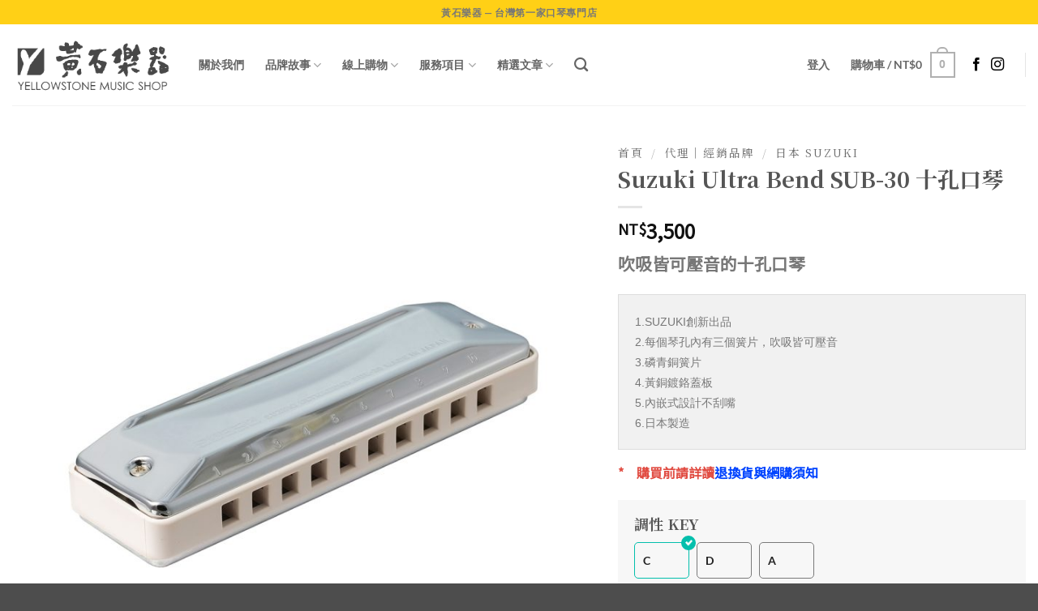

--- FILE ---
content_type: text/html; charset=UTF-8
request_url: https://harmonica.tw/product/suzuki-ultra-bend-sub30/
body_size: 46686
content:
<!DOCTYPE html>
<html lang="zh-TW" prefix="og: https://ogp.me/ns#" class="loading-site no-js">
<head>
<meta charset="UTF-8" />
<link rel="profile" href="http://gmpg.org/xfn/11" />
<link rel="pingback" href="https://harmonica.tw/xmlrpc.php" />
<script>(function(html){html.className = html.className.replace(/\bno-js\b/,'js')})(document.documentElement);</script>
<!-- Google Tag Manager for WordPress by gtm4wp.com -->
<script data-cfasync="false" data-pagespeed-no-defer>
var gtm4wp_datalayer_name = "dataLayer";
var dataLayer = dataLayer || [];
const gtm4wp_use_sku_instead = 0;
const gtm4wp_currency = 'TWD';
const gtm4wp_product_per_impression = 10;
const gtm4wp_clear_ecommerce = false;
const gtm4wp_datalayer_max_timeout = 2000;
</script>
<!-- End Google Tag Manager for WordPress by gtm4wp.com --><meta name="viewport" content="width=device-width, initial-scale=1" /><script>window._wca = window._wca || [];</script>
<!-- Search Engine Optimization by Rank Math - https://rankmath.com/ -->
<title>Suzuki Ultra Bend SUB-30 十孔口琴 - 黃石樂器 - 台灣第一家口琴專門店</title>
<meta name="description" content="吹吸皆可壓音的十孔口琴 1.SUZUKI創新出品 2.每個琴孔內有三個簧片，吹吸皆可壓音 3.磷青銅簧片 4.黃銅鍍鉻蓋板 5.內嵌式設計不刮嘴 6.日本製造 *　購買前請詳讀退換貨與網購須知"/>
<meta name="robots" content="index, follow, max-snippet:-1, max-video-preview:-1, max-image-preview:large"/>
<link rel="canonical" href="https://harmonica.tw/product/suzuki-ultra-bend-sub30/" />
<meta property="og:locale" content="zh_TW" />
<meta property="og:type" content="product" />
<meta property="og:title" content="Suzuki Ultra Bend SUB-30 十孔口琴 - 黃石樂器 - 台灣第一家口琴專門店" />
<meta property="og:description" content="吹吸皆可壓音的十孔口琴 1.SUZUKI創新出品 2.每個琴孔內有三個簧片，吹吸皆可壓音 3.磷青銅簧片 4.黃銅鍍鉻蓋板 5.內嵌式設計不刮嘴 6.日本製造 *　購買前請詳讀退換貨與網購須知" />
<meta property="og:url" content="https://harmonica.tw/product/suzuki-ultra-bend-sub30/" />
<meta property="og:site_name" content="黃石樂器 - 台灣第一家口琴專門店" />
<meta property="og:updated_time" content="2022-10-29T19:27:16+08:00" />
<meta property="og:image" content="https://harmonica.tw/wp-content/uploads/2022/05/SUB30-1.jpg" />
<meta property="og:image:secure_url" content="https://harmonica.tw/wp-content/uploads/2022/05/SUB30-1.jpg" />
<meta property="og:image:width" content="1200" />
<meta property="og:image:height" content="1200" />
<meta property="og:image:alt" content="Suzuki Ultra Bend SUB-30 十孔口琴" />
<meta property="og:image:type" content="image/jpeg" />
<meta property="product:price:amount" content="3500" />
<meta property="product:price:currency" content="TWD" />
<meta property="product:availability" content="instock" />
<meta name="twitter:card" content="summary_large_image" />
<meta name="twitter:title" content="Suzuki Ultra Bend SUB-30 十孔口琴 - 黃石樂器 - 台灣第一家口琴專門店" />
<meta name="twitter:description" content="吹吸皆可壓音的十孔口琴 1.SUZUKI創新出品 2.每個琴孔內有三個簧片，吹吸皆可壓音 3.磷青銅簧片 4.黃銅鍍鉻蓋板 5.內嵌式設計不刮嘴 6.日本製造 *　購買前請詳讀退換貨與網購須知" />
<meta name="twitter:image" content="https://harmonica.tw/wp-content/uploads/2022/05/SUB30-1.jpg" />
<meta name="twitter:label1" content="Price" />
<meta name="twitter:data1" content="&#078;&#084;&#036;3,500" />
<meta name="twitter:label2" content="Availability" />
<meta name="twitter:data2" content="In stock" />
<script type="application/ld+json" class="rank-math-schema">{"@context":"https://schema.org","@graph":[{"@type":["MusicStore","Organization"],"@id":"https://harmonica.tw/#organization","name":"\u9ec3\u77f3\u53e3\u7434\u7db2","url":"https://harmonica.tw","logo":{"@type":"ImageObject","@id":"https://harmonica.tw/#logo","url":"https://harmonica.tw/wp-content/uploads/2022/10/\u9ec3\u77f3logo-google.png","contentUrl":"https://harmonica.tw/wp-content/uploads/2022/10/\u9ec3\u77f3logo-google.png","caption":"\u9ec3\u77f3\u53e3\u7434\u7db2","inLanguage":"zh-TW","width":"112","height":"112"},"openingHours":["Monday,Tuesday,Wednesday,Thursday,Friday,Saturday,Sunday 09:00-17:00"],"image":{"@id":"https://harmonica.tw/#logo"}},{"@type":"WebSite","@id":"https://harmonica.tw/#website","url":"https://harmonica.tw","name":"\u9ec3\u77f3\u53e3\u7434\u7db2","publisher":{"@id":"https://harmonica.tw/#organization"},"inLanguage":"zh-TW"},{"@type":"ImageObject","@id":"https://harmonica.tw/wp-content/uploads/2022/05/SUB30-1.jpg","url":"https://harmonica.tw/wp-content/uploads/2022/05/SUB30-1.jpg","width":"1200","height":"1200","inLanguage":"zh-TW"},{"@type":"ItemPage","@id":"https://harmonica.tw/product/suzuki-ultra-bend-sub30/#webpage","url":"https://harmonica.tw/product/suzuki-ultra-bend-sub30/","name":"Suzuki Ultra Bend SUB-30 \u5341\u5b54\u53e3\u7434 - \u9ec3\u77f3\u6a02\u5668 - \u53f0\u7063\u7b2c\u4e00\u5bb6\u53e3\u7434\u5c08\u9580\u5e97","datePublished":"2022-05-27T05:30:09+08:00","dateModified":"2022-10-29T19:27:16+08:00","isPartOf":{"@id":"https://harmonica.tw/#website"},"primaryImageOfPage":{"@id":"https://harmonica.tw/wp-content/uploads/2022/05/SUB30-1.jpg"},"inLanguage":"zh-TW"},{"@type":"Product","name":"Suzuki Ultra Bend SUB-30 \u5341\u5b54\u53e3\u7434 - \u9ec3\u77f3\u6a02\u5668 - \u53f0\u7063\u7b2c\u4e00\u5bb6\u53e3\u7434\u5c08\u9580\u5e97","description":"\u5439\u5438\u7686\u53ef\u58d3\u97f3\u7684\u5341\u5b54\u53e3\u7434 1.SUZUKI\u5275\u65b0\u51fa\u54c1 2.\u6bcf\u500b\u7434\u5b54\u5167\u6709\u4e09\u500b\u7c27\u7247\uff0c\u5439\u5438\u7686\u53ef\u58d3\u97f3 3.\u78f7\u9752\u9285\u7c27\u7247 4.\u9ec3\u9285\u934d\u927b\u84cb\u677f 5.\u5167\u5d4c\u5f0f\u8a2d\u8a08\u4e0d\u522e\u5634 6.\u65e5\u672c\u88fd\u9020 *\u3000\u8cfc\u8cb7\u524d\u8acb\u8a73\u8b80\u9000\u63db\u8ca8\u8207\u7db2\u8cfc\u9808\u77e5","category":"\u5341\u5b54\u53e3\u7434\uff5c10-Holes &gt; SUZUKI","mainEntityOfPage":{"@id":"https://harmonica.tw/product/suzuki-ultra-bend-sub30/#webpage"},"image":[{"@type":"ImageObject","url":"https://harmonica.tw/wp-content/uploads/2022/05/SUB30-1.jpg","height":"1200","width":"1200"},{"@type":"ImageObject","url":"https://harmonica.tw/wp-content/uploads/2022/05/SUB30-02.jpg","height":"750","width":"670"},{"@type":"ImageObject","url":"https://harmonica.tw/wp-content/uploads/2022/05/SUB30-03.jpg","height":"505","width":"814"},{"@type":"ImageObject","url":"https://harmonica.tw/wp-content/uploads/2022/05/SUB30-04.jpg","height":"900","width":"814"}],"offers":{"@type":"Offer","price":"3500","priceCurrency":"TWD","priceValidUntil":"2027-12-31","availability":"http://schema.org/InStock","itemCondition":"NewCondition","url":"https://harmonica.tw/product/suzuki-ultra-bend-sub30/","seller":{"@type":"Organization","@id":"https://harmonica.tw/","name":"\u9ec3\u77f3\u53e3\u7434\u7db2","url":"https://harmonica.tw","logo":"https://harmonica.tw/wp-content/uploads/2022/10/\u9ec3\u77f3logo-google.png"}},"additionalProperty":[{"@type":"PropertyValue","name":"%e5%b0%ba%e5%af%b8%e6%95%b8%e6%93%9a","value":"104\u00d730\u00d722mm , 70g"},{"@type":"PropertyValue","name":"%e7%b0%a7%e7%89%87%e6%9d%90%e8%b3%aa","value":"\u78f7\u9752\u9285"},{"@type":"PropertyValue","name":"%e7%90%b4%e8%ba%ab%e6%9d%90%e8%b3%aa","value":"ABS"},{"@type":"PropertyValue","name":"%e5%ba%a7%e6%9d%bf%e6%9d%90%e8%b3%aa","value":"\u9ec3\u9285"},{"@type":"PropertyValue","name":"%e8%93%8b%e6%9d%bf%e6%9d%90%e8%b3%aa","value":"\u9285\u934d\u927b"},{"@type":"PropertyValue","name":"%e5%9b%ba%e7%b0%a7%e6%96%b9%e5%bc%8f","value":"\u9ede\u710a spot welding"},{"@type":"PropertyValue","name":"%e9%99%84%e4%bb%b6","value":"\u5851\u6599\u786c\u76d2,\u8aaa\u660e\u66f8"}],"@id":"https://harmonica.tw/product/suzuki-ultra-bend-sub30/#richSnippet"}]}</script>
<!-- /Rank Math WordPress SEO plugin -->
<link rel='dns-prefetch' href='//static.addtoany.com' />
<link rel='dns-prefetch' href='//stats.wp.com' />
<link rel='preconnect' href='//c0.wp.com' />
<link rel='prefetch' href='https://harmonica.tw/wp-content/themes/flatsome/assets/js/flatsome.js?ver=e2eddd6c228105dac048' />
<link rel='prefetch' href='https://harmonica.tw/wp-content/themes/flatsome/assets/js/chunk.slider.js?ver=3.20.4' />
<link rel='prefetch' href='https://harmonica.tw/wp-content/themes/flatsome/assets/js/chunk.popups.js?ver=3.20.4' />
<link rel='prefetch' href='https://harmonica.tw/wp-content/themes/flatsome/assets/js/chunk.tooltips.js?ver=3.20.4' />
<link rel='prefetch' href='https://harmonica.tw/wp-content/themes/flatsome/assets/js/woocommerce.js?ver=1c9be63d628ff7c3ff4c' />
<link rel="alternate" type="application/rss+xml" title="訂閱《黃石樂器 - 台灣第一家口琴專門店》&raquo; 資訊提供" href="https://harmonica.tw/feed/" />
<link rel="alternate" type="application/rss+xml" title="訂閱《黃石樂器 - 台灣第一家口琴專門店》&raquo; 留言的資訊提供" href="https://harmonica.tw/comments/feed/" />
<link rel="alternate" title="oEmbed (JSON)" type="application/json+oembed" href="https://harmonica.tw/wp-json/oembed/1.0/embed?url=https%3A%2F%2Fharmonica.tw%2Fproduct%2Fsuzuki-ultra-bend-sub30%2F" />
<link rel="alternate" title="oEmbed (XML)" type="text/xml+oembed" href="https://harmonica.tw/wp-json/oembed/1.0/embed?url=https%3A%2F%2Fharmonica.tw%2Fproduct%2Fsuzuki-ultra-bend-sub30%2F&#038;format=xml" />
<style id='wp-img-auto-sizes-contain-inline-css' type='text/css'>
img:is([sizes=auto i],[sizes^="auto," i]){contain-intrinsic-size:3000px 1500px}
/*# sourceURL=wp-img-auto-sizes-contain-inline-css */
</style>
<style id='cf-frontend-style-inline-css' type='text/css'>
@font-face {
font-family: 'star';
font-weight: 100;
font-display: auto;
src: url('https://harmonica.tw/wp-content/uploads/2022/12/SEGMDL2.ttf') format('truetype');
}
@font-face {
font-family: 'Neothic';
font-weight: 400;
font-display: auto;
src: url('https://harmonica.tw/wp-content/uploads/2022/11/Neothic-1.woff') format('woff'),
url('https://harmonica.tw/wp-content/uploads/2022/11/Neothic.ttf') format('truetype');
}
/*# sourceURL=cf-frontend-style-inline-css */
</style>
<style id='wp-emoji-styles-inline-css' type='text/css'>
img.wp-smiley, img.emoji {
display: inline !important;
border: none !important;
box-shadow: none !important;
height: 1em !important;
width: 1em !important;
margin: 0 0.07em !important;
vertical-align: -0.1em !important;
background: none !important;
padding: 0 !important;
}
/*# sourceURL=wp-emoji-styles-inline-css */
</style>
<style id='wp-block-library-inline-css' type='text/css'>
:root{--wp-block-synced-color:#7a00df;--wp-block-synced-color--rgb:122,0,223;--wp-bound-block-color:var(--wp-block-synced-color);--wp-editor-canvas-background:#ddd;--wp-admin-theme-color:#007cba;--wp-admin-theme-color--rgb:0,124,186;--wp-admin-theme-color-darker-10:#006ba1;--wp-admin-theme-color-darker-10--rgb:0,107,160.5;--wp-admin-theme-color-darker-20:#005a87;--wp-admin-theme-color-darker-20--rgb:0,90,135;--wp-admin-border-width-focus:2px}@media (min-resolution:192dpi){:root{--wp-admin-border-width-focus:1.5px}}.wp-element-button{cursor:pointer}:root .has-very-light-gray-background-color{background-color:#eee}:root .has-very-dark-gray-background-color{background-color:#313131}:root .has-very-light-gray-color{color:#eee}:root .has-very-dark-gray-color{color:#313131}:root .has-vivid-green-cyan-to-vivid-cyan-blue-gradient-background{background:linear-gradient(135deg,#00d084,#0693e3)}:root .has-purple-crush-gradient-background{background:linear-gradient(135deg,#34e2e4,#4721fb 50%,#ab1dfe)}:root .has-hazy-dawn-gradient-background{background:linear-gradient(135deg,#faaca8,#dad0ec)}:root .has-subdued-olive-gradient-background{background:linear-gradient(135deg,#fafae1,#67a671)}:root .has-atomic-cream-gradient-background{background:linear-gradient(135deg,#fdd79a,#004a59)}:root .has-nightshade-gradient-background{background:linear-gradient(135deg,#330968,#31cdcf)}:root .has-midnight-gradient-background{background:linear-gradient(135deg,#020381,#2874fc)}:root{--wp--preset--font-size--normal:16px;--wp--preset--font-size--huge:42px}.has-regular-font-size{font-size:1em}.has-larger-font-size{font-size:2.625em}.has-normal-font-size{font-size:var(--wp--preset--font-size--normal)}.has-huge-font-size{font-size:var(--wp--preset--font-size--huge)}.has-text-align-center{text-align:center}.has-text-align-left{text-align:left}.has-text-align-right{text-align:right}.has-fit-text{white-space:nowrap!important}#end-resizable-editor-section{display:none}.aligncenter{clear:both}.items-justified-left{justify-content:flex-start}.items-justified-center{justify-content:center}.items-justified-right{justify-content:flex-end}.items-justified-space-between{justify-content:space-between}.screen-reader-text{border:0;clip-path:inset(50%);height:1px;margin:-1px;overflow:hidden;padding:0;position:absolute;width:1px;word-wrap:normal!important}.screen-reader-text:focus{background-color:#ddd;clip-path:none;color:#444;display:block;font-size:1em;height:auto;left:5px;line-height:normal;padding:15px 23px 14px;text-decoration:none;top:5px;width:auto;z-index:100000}html :where(.has-border-color){border-style:solid}html :where([style*=border-top-color]){border-top-style:solid}html :where([style*=border-right-color]){border-right-style:solid}html :where([style*=border-bottom-color]){border-bottom-style:solid}html :where([style*=border-left-color]){border-left-style:solid}html :where([style*=border-width]){border-style:solid}html :where([style*=border-top-width]){border-top-style:solid}html :where([style*=border-right-width]){border-right-style:solid}html :where([style*=border-bottom-width]){border-bottom-style:solid}html :where([style*=border-left-width]){border-left-style:solid}html :where(img[class*=wp-image-]){height:auto;max-width:100%}:where(figure){margin:0 0 1em}html :where(.is-position-sticky){--wp-admin--admin-bar--position-offset:var(--wp-admin--admin-bar--height,0px)}@media screen and (max-width:600px){html :where(.is-position-sticky){--wp-admin--admin-bar--position-offset:0px}}
/*# sourceURL=wp-block-library-inline-css */
</style><link rel='stylesheet' id='wc-blocks-style-css' href='https://c0.wp.com/p/woocommerce/10.4.3/assets/client/blocks/wc-blocks.css' type='text/css' media='all' />
<style id='global-styles-inline-css' type='text/css'>
:root{--wp--preset--aspect-ratio--square: 1;--wp--preset--aspect-ratio--4-3: 4/3;--wp--preset--aspect-ratio--3-4: 3/4;--wp--preset--aspect-ratio--3-2: 3/2;--wp--preset--aspect-ratio--2-3: 2/3;--wp--preset--aspect-ratio--16-9: 16/9;--wp--preset--aspect-ratio--9-16: 9/16;--wp--preset--color--black: #000000;--wp--preset--color--cyan-bluish-gray: #abb8c3;--wp--preset--color--white: #ffffff;--wp--preset--color--pale-pink: #f78da7;--wp--preset--color--vivid-red: #cf2e2e;--wp--preset--color--luminous-vivid-orange: #ff6900;--wp--preset--color--luminous-vivid-amber: #fcb900;--wp--preset--color--light-green-cyan: #7bdcb5;--wp--preset--color--vivid-green-cyan: #00d084;--wp--preset--color--pale-cyan-blue: #8ed1fc;--wp--preset--color--vivid-cyan-blue: #0693e3;--wp--preset--color--vivid-purple: #9b51e0;--wp--preset--color--primary: #b0b0b0;--wp--preset--color--secondary: #ffd016;--wp--preset--color--success: #627D47;--wp--preset--color--alert: #b20000;--wp--preset--gradient--vivid-cyan-blue-to-vivid-purple: linear-gradient(135deg,rgb(6,147,227) 0%,rgb(155,81,224) 100%);--wp--preset--gradient--light-green-cyan-to-vivid-green-cyan: linear-gradient(135deg,rgb(122,220,180) 0%,rgb(0,208,130) 100%);--wp--preset--gradient--luminous-vivid-amber-to-luminous-vivid-orange: linear-gradient(135deg,rgb(252,185,0) 0%,rgb(255,105,0) 100%);--wp--preset--gradient--luminous-vivid-orange-to-vivid-red: linear-gradient(135deg,rgb(255,105,0) 0%,rgb(207,46,46) 100%);--wp--preset--gradient--very-light-gray-to-cyan-bluish-gray: linear-gradient(135deg,rgb(238,238,238) 0%,rgb(169,184,195) 100%);--wp--preset--gradient--cool-to-warm-spectrum: linear-gradient(135deg,rgb(74,234,220) 0%,rgb(151,120,209) 20%,rgb(207,42,186) 40%,rgb(238,44,130) 60%,rgb(251,105,98) 80%,rgb(254,248,76) 100%);--wp--preset--gradient--blush-light-purple: linear-gradient(135deg,rgb(255,206,236) 0%,rgb(152,150,240) 100%);--wp--preset--gradient--blush-bordeaux: linear-gradient(135deg,rgb(254,205,165) 0%,rgb(254,45,45) 50%,rgb(107,0,62) 100%);--wp--preset--gradient--luminous-dusk: linear-gradient(135deg,rgb(255,203,112) 0%,rgb(199,81,192) 50%,rgb(65,88,208) 100%);--wp--preset--gradient--pale-ocean: linear-gradient(135deg,rgb(255,245,203) 0%,rgb(182,227,212) 50%,rgb(51,167,181) 100%);--wp--preset--gradient--electric-grass: linear-gradient(135deg,rgb(202,248,128) 0%,rgb(113,206,126) 100%);--wp--preset--gradient--midnight: linear-gradient(135deg,rgb(2,3,129) 0%,rgb(40,116,252) 100%);--wp--preset--font-size--small: 13px;--wp--preset--font-size--medium: 20px;--wp--preset--font-size--large: 36px;--wp--preset--font-size--x-large: 42px;--wp--preset--spacing--20: 0.44rem;--wp--preset--spacing--30: 0.67rem;--wp--preset--spacing--40: 1rem;--wp--preset--spacing--50: 1.5rem;--wp--preset--spacing--60: 2.25rem;--wp--preset--spacing--70: 3.38rem;--wp--preset--spacing--80: 5.06rem;--wp--preset--shadow--natural: 6px 6px 9px rgba(0, 0, 0, 0.2);--wp--preset--shadow--deep: 12px 12px 50px rgba(0, 0, 0, 0.4);--wp--preset--shadow--sharp: 6px 6px 0px rgba(0, 0, 0, 0.2);--wp--preset--shadow--outlined: 6px 6px 0px -3px rgb(255, 255, 255), 6px 6px rgb(0, 0, 0);--wp--preset--shadow--crisp: 6px 6px 0px rgb(0, 0, 0);}:where(body) { margin: 0; }.wp-site-blocks > .alignleft { float: left; margin-right: 2em; }.wp-site-blocks > .alignright { float: right; margin-left: 2em; }.wp-site-blocks > .aligncenter { justify-content: center; margin-left: auto; margin-right: auto; }:where(.is-layout-flex){gap: 0.5em;}:where(.is-layout-grid){gap: 0.5em;}.is-layout-flow > .alignleft{float: left;margin-inline-start: 0;margin-inline-end: 2em;}.is-layout-flow > .alignright{float: right;margin-inline-start: 2em;margin-inline-end: 0;}.is-layout-flow > .aligncenter{margin-left: auto !important;margin-right: auto !important;}.is-layout-constrained > .alignleft{float: left;margin-inline-start: 0;margin-inline-end: 2em;}.is-layout-constrained > .alignright{float: right;margin-inline-start: 2em;margin-inline-end: 0;}.is-layout-constrained > .aligncenter{margin-left: auto !important;margin-right: auto !important;}.is-layout-constrained > :where(:not(.alignleft):not(.alignright):not(.alignfull)){margin-left: auto !important;margin-right: auto !important;}body .is-layout-flex{display: flex;}.is-layout-flex{flex-wrap: wrap;align-items: center;}.is-layout-flex > :is(*, div){margin: 0;}body .is-layout-grid{display: grid;}.is-layout-grid > :is(*, div){margin: 0;}body{padding-top: 0px;padding-right: 0px;padding-bottom: 0px;padding-left: 0px;}a:where(:not(.wp-element-button)){text-decoration: none;}:root :where(.wp-element-button, .wp-block-button__link){background-color: #32373c;border-width: 0;color: #fff;font-family: inherit;font-size: inherit;font-style: inherit;font-weight: inherit;letter-spacing: inherit;line-height: inherit;padding-top: calc(0.667em + 2px);padding-right: calc(1.333em + 2px);padding-bottom: calc(0.667em + 2px);padding-left: calc(1.333em + 2px);text-decoration: none;text-transform: inherit;}.has-black-color{color: var(--wp--preset--color--black) !important;}.has-cyan-bluish-gray-color{color: var(--wp--preset--color--cyan-bluish-gray) !important;}.has-white-color{color: var(--wp--preset--color--white) !important;}.has-pale-pink-color{color: var(--wp--preset--color--pale-pink) !important;}.has-vivid-red-color{color: var(--wp--preset--color--vivid-red) !important;}.has-luminous-vivid-orange-color{color: var(--wp--preset--color--luminous-vivid-orange) !important;}.has-luminous-vivid-amber-color{color: var(--wp--preset--color--luminous-vivid-amber) !important;}.has-light-green-cyan-color{color: var(--wp--preset--color--light-green-cyan) !important;}.has-vivid-green-cyan-color{color: var(--wp--preset--color--vivid-green-cyan) !important;}.has-pale-cyan-blue-color{color: var(--wp--preset--color--pale-cyan-blue) !important;}.has-vivid-cyan-blue-color{color: var(--wp--preset--color--vivid-cyan-blue) !important;}.has-vivid-purple-color{color: var(--wp--preset--color--vivid-purple) !important;}.has-primary-color{color: var(--wp--preset--color--primary) !important;}.has-secondary-color{color: var(--wp--preset--color--secondary) !important;}.has-success-color{color: var(--wp--preset--color--success) !important;}.has-alert-color{color: var(--wp--preset--color--alert) !important;}.has-black-background-color{background-color: var(--wp--preset--color--black) !important;}.has-cyan-bluish-gray-background-color{background-color: var(--wp--preset--color--cyan-bluish-gray) !important;}.has-white-background-color{background-color: var(--wp--preset--color--white) !important;}.has-pale-pink-background-color{background-color: var(--wp--preset--color--pale-pink) !important;}.has-vivid-red-background-color{background-color: var(--wp--preset--color--vivid-red) !important;}.has-luminous-vivid-orange-background-color{background-color: var(--wp--preset--color--luminous-vivid-orange) !important;}.has-luminous-vivid-amber-background-color{background-color: var(--wp--preset--color--luminous-vivid-amber) !important;}.has-light-green-cyan-background-color{background-color: var(--wp--preset--color--light-green-cyan) !important;}.has-vivid-green-cyan-background-color{background-color: var(--wp--preset--color--vivid-green-cyan) !important;}.has-pale-cyan-blue-background-color{background-color: var(--wp--preset--color--pale-cyan-blue) !important;}.has-vivid-cyan-blue-background-color{background-color: var(--wp--preset--color--vivid-cyan-blue) !important;}.has-vivid-purple-background-color{background-color: var(--wp--preset--color--vivid-purple) !important;}.has-primary-background-color{background-color: var(--wp--preset--color--primary) !important;}.has-secondary-background-color{background-color: var(--wp--preset--color--secondary) !important;}.has-success-background-color{background-color: var(--wp--preset--color--success) !important;}.has-alert-background-color{background-color: var(--wp--preset--color--alert) !important;}.has-black-border-color{border-color: var(--wp--preset--color--black) !important;}.has-cyan-bluish-gray-border-color{border-color: var(--wp--preset--color--cyan-bluish-gray) !important;}.has-white-border-color{border-color: var(--wp--preset--color--white) !important;}.has-pale-pink-border-color{border-color: var(--wp--preset--color--pale-pink) !important;}.has-vivid-red-border-color{border-color: var(--wp--preset--color--vivid-red) !important;}.has-luminous-vivid-orange-border-color{border-color: var(--wp--preset--color--luminous-vivid-orange) !important;}.has-luminous-vivid-amber-border-color{border-color: var(--wp--preset--color--luminous-vivid-amber) !important;}.has-light-green-cyan-border-color{border-color: var(--wp--preset--color--light-green-cyan) !important;}.has-vivid-green-cyan-border-color{border-color: var(--wp--preset--color--vivid-green-cyan) !important;}.has-pale-cyan-blue-border-color{border-color: var(--wp--preset--color--pale-cyan-blue) !important;}.has-vivid-cyan-blue-border-color{border-color: var(--wp--preset--color--vivid-cyan-blue) !important;}.has-vivid-purple-border-color{border-color: var(--wp--preset--color--vivid-purple) !important;}.has-primary-border-color{border-color: var(--wp--preset--color--primary) !important;}.has-secondary-border-color{border-color: var(--wp--preset--color--secondary) !important;}.has-success-border-color{border-color: var(--wp--preset--color--success) !important;}.has-alert-border-color{border-color: var(--wp--preset--color--alert) !important;}.has-vivid-cyan-blue-to-vivid-purple-gradient-background{background: var(--wp--preset--gradient--vivid-cyan-blue-to-vivid-purple) !important;}.has-light-green-cyan-to-vivid-green-cyan-gradient-background{background: var(--wp--preset--gradient--light-green-cyan-to-vivid-green-cyan) !important;}.has-luminous-vivid-amber-to-luminous-vivid-orange-gradient-background{background: var(--wp--preset--gradient--luminous-vivid-amber-to-luminous-vivid-orange) !important;}.has-luminous-vivid-orange-to-vivid-red-gradient-background{background: var(--wp--preset--gradient--luminous-vivid-orange-to-vivid-red) !important;}.has-very-light-gray-to-cyan-bluish-gray-gradient-background{background: var(--wp--preset--gradient--very-light-gray-to-cyan-bluish-gray) !important;}.has-cool-to-warm-spectrum-gradient-background{background: var(--wp--preset--gradient--cool-to-warm-spectrum) !important;}.has-blush-light-purple-gradient-background{background: var(--wp--preset--gradient--blush-light-purple) !important;}.has-blush-bordeaux-gradient-background{background: var(--wp--preset--gradient--blush-bordeaux) !important;}.has-luminous-dusk-gradient-background{background: var(--wp--preset--gradient--luminous-dusk) !important;}.has-pale-ocean-gradient-background{background: var(--wp--preset--gradient--pale-ocean) !important;}.has-electric-grass-gradient-background{background: var(--wp--preset--gradient--electric-grass) !important;}.has-midnight-gradient-background{background: var(--wp--preset--gradient--midnight) !important;}.has-small-font-size{font-size: var(--wp--preset--font-size--small) !important;}.has-medium-font-size{font-size: var(--wp--preset--font-size--medium) !important;}.has-large-font-size{font-size: var(--wp--preset--font-size--large) !important;}.has-x-large-font-size{font-size: var(--wp--preset--font-size--x-large) !important;}
/*# sourceURL=global-styles-inline-css */
</style>
<!-- <link rel='stylesheet' id='contact-form-7-css' href='https://harmonica.tw/wp-content/plugins/contact-form-7/includes/css/styles.css?ver=6.1.4' type='text/css' media='all' /> -->
<!-- <link rel='stylesheet' id='sr7css-css' href='//harmonica.tw/wp-content/plugins/revslider/public/css/sr7.css?ver=6.7.40' type='text/css' media='all' /> -->
<link rel="stylesheet" type="text/css" href="//harmonica.tw/wp-content/cache/wpfc-minified/2di6soly/abmj9.css" media="all"/>
<link rel='stylesheet' id='photoswipe-css' href='https://c0.wp.com/p/woocommerce/10.4.3/assets/css/photoswipe/photoswipe.min.css' type='text/css' media='all' />
<link rel='stylesheet' id='photoswipe-default-skin-css' href='https://c0.wp.com/p/woocommerce/10.4.3/assets/css/photoswipe/default-skin/default-skin.min.css' type='text/css' media='all' />
<style id='woocommerce-inline-inline-css' type='text/css'>
.woocommerce form .form-row .required { visibility: visible; }
/*# sourceURL=woocommerce-inline-inline-css */
</style>
<!-- <link rel='stylesheet' id='yith_wapo_front-css' href='https://harmonica.tw/wp-content/plugins/yith-woocommerce-advanced-product-options-premium/assets/css/front.css?ver=3.1.0' type='text/css' media='all' /> -->
<!-- <link rel='stylesheet' id='yith_wapo_jquery-ui-css' href='https://harmonica.tw/wp-content/plugins/yith-woocommerce-advanced-product-options-premium/assets/css/_new_jquery-ui-1.12.1.css?ver=3.1.0' type='text/css' media='all' /> -->
<!-- <link rel='stylesheet' id='yith_wapo_jquery-ui-timepicker-css' href='https://harmonica.tw/wp-content/plugins/yith-woocommerce-advanced-product-options-premium/assets/css/_new_jquery-ui-timepicker-addon.css?ver=3.1.0' type='text/css' media='all' /> -->
<link rel="stylesheet" type="text/css" href="//harmonica.tw/wp-content/cache/wpfc-minified/10jrq7fp/abmj9.css" media="all"/>
<link rel='stylesheet' id='dashicons-css' href='https://c0.wp.com/c/6.9/wp-includes/css/dashicons.min.css' type='text/css' media='all' />
<style id='dashicons-inline-css' type='text/css'>
[data-font="Dashicons"]:before {font-family: 'Dashicons' !important;content: attr(data-icon) !important;speak: none !important;font-weight: normal !important;font-variant: normal !important;text-transform: none !important;line-height: 1 !important;font-style: normal !important;-webkit-font-smoothing: antialiased !important;-moz-osx-font-smoothing: grayscale !important;}
/*# sourceURL=dashicons-inline-css */
</style>
<!-- <link rel='stylesheet' id='yith-plugin-fw-icon-font-css' href='https://harmonica.tw/wp-content/plugins/yith-woocommerce-advanced-product-options-premium/plugin-fw/assets/css/yith-icon.css?ver=3.1.0' type='text/css' media='all' /> -->
<link rel="stylesheet" type="text/css" href="//harmonica.tw/wp-content/cache/wpfc-minified/lmmwkj4l/abmj9.css" media="all"/>
<link rel='stylesheet' id='wp-color-picker-css' href='https://c0.wp.com/c/6.9/wp-admin/css/color-picker.min.css' type='text/css' media='all' />
<!-- <link rel='stylesheet' id='yith_wapo_color_label_frontend-css' href='https://harmonica.tw/wp-content/plugins/yith-woocommerce-advanced-product-options-premium/modules/color-label-variations/assets/css/frontend.css?ver=3.1.0' type='text/css' media='all' /> -->
<link rel="stylesheet" type="text/css" href="//harmonica.tw/wp-content/cache/wpfc-minified/96jckz2k/abngn.css" media="all"/>
<style id='yith_wapo_color_label_frontend-inline-css' type='text/css'>
:root {--yith-wccl-tooltip-background: #03bfac;--yith-wccl-tooltip-text-color: #ffffff;--yith-wccl-select-option-size: 40px;--yith-wccl-select-option-radius: 50%;}
/*# sourceURL=yith_wapo_color_label_frontend-inline-css */
</style>
<!-- <link rel='stylesheet' id='fwdr3dcov-css' href='https://harmonica.tw/wp-content/plugins/fwdr3dcov/css/fwdr3dcov.css?ver=3.0' type='text/css' media='all' /> -->
<!-- <link rel='stylesheet' id='addtoany-css' href='https://harmonica.tw/wp-content/plugins/add-to-any/addtoany.min.css?ver=1.16' type='text/css' media='all' /> -->
<!-- <link rel='stylesheet' id='flatsome-main-css' href='https://harmonica.tw/wp-content/themes/flatsome/assets/css/flatsome.css?ver=3.20.4' type='text/css' media='all' /> -->
<link rel="stylesheet" type="text/css" href="//harmonica.tw/wp-content/cache/wpfc-minified/jztz6md2/abmj9.css" media="all"/>
<style id='flatsome-main-inline-css' type='text/css'>
@font-face {
font-family: "fl-icons";
font-display: block;
src: url(https://harmonica.tw/wp-content/themes/flatsome/assets/css/icons/fl-icons.eot?v=3.20.4);
src:
url(https://harmonica.tw/wp-content/themes/flatsome/assets/css/icons/fl-icons.eot#iefix?v=3.20.4) format("embedded-opentype"),
url(https://harmonica.tw/wp-content/themes/flatsome/assets/css/icons/fl-icons.woff2?v=3.20.4) format("woff2"),
url(https://harmonica.tw/wp-content/themes/flatsome/assets/css/icons/fl-icons.ttf?v=3.20.4) format("truetype"),
url(https://harmonica.tw/wp-content/themes/flatsome/assets/css/icons/fl-icons.woff?v=3.20.4) format("woff"),
url(https://harmonica.tw/wp-content/themes/flatsome/assets/css/icons/fl-icons.svg?v=3.20.4#fl-icons) format("svg");
}
/*# sourceURL=flatsome-main-inline-css */
</style>
<!-- <link rel='stylesheet' id='flatsome-shop-css' href='https://harmonica.tw/wp-content/themes/flatsome/assets/css/flatsome-shop.css?ver=3.20.4' type='text/css' media='all' /> -->
<!-- <link rel='stylesheet' id='flatsome-style-css' href='https://harmonica.tw/wp-content/themes/flatsome-child/style.css?ver=3.0' type='text/css' media='all' /> -->
<link rel="stylesheet" type="text/css" href="//harmonica.tw/wp-content/cache/wpfc-minified/lc84mrmc/abmj9.css" media="all"/>
<script type="text/template" id="tmpl-variation-template">
<div class="woocommerce-variation-description">{{{ data.variation.variation_description }}}</div>
<div class="woocommerce-variation-price">{{{ data.variation.price_html }}}</div>
<div class="woocommerce-variation-availability">{{{ data.variation.availability_html }}}</div>
</script>
<script type="text/template" id="tmpl-unavailable-variation-template">
<p role="alert">抱歉，此商品已下架，請選擇不同的組合</p>
</script>
<script type="text/javascript" id="addtoany-core-js-before">
/* <![CDATA[ */
window.a2a_config=window.a2a_config||{};a2a_config.callbacks=[];a2a_config.overlays=[];a2a_config.templates={};a2a_localize = {
Share: "分享",
Save: "儲存",
Subscribe: "訂閱",
Email: "電子郵件",
Bookmark: "書籤",
ShowAll: "顯示全部",
ShowLess: "顯示較少",
FindServices: "尋找服務",
FindAnyServiceToAddTo: "立即尋找想要新增的服務",
PoweredBy: "開發團隊:",
ShareViaEmail: "透過電子郵件分享",
SubscribeViaEmail: "透過電子郵件訂閱",
BookmarkInYourBrowser: "在瀏覽器中加入書籤",
BookmarkInstructions: "按下 Ctrl+D 或 \u2318+D 將這個頁面加入書籤",
AddToYourFavorites: "新增至 [我的最愛]",
SendFromWebOrProgram: "透過任何電子郵件地址或電子郵件程式傳送",
EmailProgram: "電子郵件程式",
More: "進一步了解...",
ThanksForSharing: "感謝分享！",
ThanksForFollowing: "感謝追蹤！"
};
//# sourceURL=addtoany-core-js-before
/* ]]> */
</script>
<script type="text/javascript" defer src="https://static.addtoany.com/menu/page.js" id="addtoany-core-js"></script>
<script type="text/javascript" src="https://c0.wp.com/c/6.9/wp-includes/js/jquery/jquery.min.js" id="jquery-core-js"></script>
<script type="text/javascript" src="https://c0.wp.com/c/6.9/wp-includes/js/jquery/jquery-migrate.min.js" id="jquery-migrate-js"></script>
<script src='//harmonica.tw/wp-content/cache/wpfc-minified/7mluvuj5/abmj9.js' type="text/javascript"></script>
<!-- <script type="text/javascript" defer src="https://harmonica.tw/wp-content/plugins/add-to-any/addtoany.min.js?ver=1.1" id="addtoany-jquery-js"></script> -->
<script type="text/javascript" src="https://c0.wp.com/c/6.9/wp-includes/js/dist/hooks.min.js" id="wp-hooks-js"></script>
<script type="text/javascript" src="https://c0.wp.com/c/6.9/wp-includes/js/dist/i18n.min.js" id="wp-i18n-js"></script>
<script type="text/javascript" id="wp-i18n-js-after">
/* <![CDATA[ */
wp.i18n.setLocaleData( { 'text direction\u0004ltr': [ 'ltr' ] } );
//# sourceURL=wp-i18n-js-after
/* ]]> */
</script>
<script src='//harmonica.tw/wp-content/cache/wpfc-minified/dixb7url/abmj9.js' type="text/javascript"></script>
<!-- <script type="text/javascript" data-jetpack-boost="ignore" src="//harmonica.tw/wp-content/plugins/revslider/public/js/libs/tptools.js?ver=6.7.40" id="tp-tools-js" async="async" data-wp-strategy="async"></script> -->
<!-- <script type="text/javascript" data-jetpack-boost="ignore" src="//harmonica.tw/wp-content/plugins/revslider/public/js/sr7.js?ver=6.7.40" id="sr7-js" async="async" data-wp-strategy="async"></script> -->
<script type="text/javascript" src="https://c0.wp.com/p/woocommerce/10.4.3/assets/js/jquery-blockui/jquery.blockUI.min.js" id="wc-jquery-blockui-js" data-wp-strategy="defer"></script>
<script type="text/javascript" id="wc-add-to-cart-js-extra">
/* <![CDATA[ */
var wc_add_to_cart_params = {"ajax_url":"/wp-admin/admin-ajax.php","wc_ajax_url":"/?wc-ajax=%%endpoint%%","i18n_view_cart":"\u67e5\u770b\u8cfc\u7269\u8eca","cart_url":"https://harmonica.tw/cart/","is_cart":"","cart_redirect_after_add":"yes"};
//# sourceURL=wc-add-to-cart-js-extra
/* ]]> */
</script>
<script type="text/javascript" src="https://c0.wp.com/p/woocommerce/10.4.3/assets/js/frontend/add-to-cart.min.js" id="wc-add-to-cart-js" defer="defer" data-wp-strategy="defer"></script>
<script type="text/javascript" src="https://c0.wp.com/p/woocommerce/10.4.3/assets/js/photoswipe/photoswipe.min.js" id="wc-photoswipe-js" defer="defer" data-wp-strategy="defer"></script>
<script type="text/javascript" src="https://c0.wp.com/p/woocommerce/10.4.3/assets/js/photoswipe/photoswipe-ui-default.min.js" id="wc-photoswipe-ui-default-js" defer="defer" data-wp-strategy="defer"></script>
<script type="text/javascript" id="wc-single-product-js-extra">
/* <![CDATA[ */
var wc_single_product_params = {"i18n_required_rating_text":"\u8acb\u9078\u64c7\u8a55\u5206","i18n_rating_options":["1 \u661f (\u5171 5 \u661f)","2 \u661f (\u5171 5 \u661f)","3 \u661f (\u5171 5 \u661f)","4 \u661f (\u5171 5 \u661f)","5 \u661f (\u5171 5 \u661f)"],"i18n_product_gallery_trigger_text":"\u6aa2\u8996\u5168\u87a2\u5e55\u5716\u5eab","review_rating_required":"yes","flexslider":{"rtl":false,"animation":"slide","smoothHeight":true,"directionNav":false,"controlNav":"thumbnails","slideshow":false,"animationSpeed":500,"animationLoop":false,"allowOneSlide":false},"zoom_enabled":"","zoom_options":[],"photoswipe_enabled":"1","photoswipe_options":{"shareEl":false,"closeOnScroll":false,"history":false,"hideAnimationDuration":0,"showAnimationDuration":0},"flexslider_enabled":""};
//# sourceURL=wc-single-product-js-extra
/* ]]> */
</script>
<script type="text/javascript" src="https://c0.wp.com/p/woocommerce/10.4.3/assets/js/frontend/single-product.min.js" id="wc-single-product-js" defer="defer" data-wp-strategy="defer"></script>
<script type="text/javascript" src="https://c0.wp.com/p/woocommerce/10.4.3/assets/js/js-cookie/js.cookie.min.js" id="wc-js-cookie-js" data-wp-strategy="defer"></script>
<script src='//harmonica.tw/wp-content/cache/wpfc-minified/9l9irc7h/abmj9.js' type="text/javascript"></script>
<!-- <script type="text/javascript" src="https://harmonica.tw/wp-content/plugins/uberchart/shared/assets/js/chartjs/chart.min.js?ver=1.34" id="dauc-chart-js-js"></script> -->
<!-- <script type="text/javascript" src="https://harmonica.tw/wp-content/plugins/uberchart/shared/assets/js/chartjs-adapter-date-fns/chartjs-adapter-date-fns.bundle.min.js?ver=1.34" id="dauc-chartjs-adapter-date-fns-js"></script> -->
<script type="text/javascript" src="https://c0.wp.com/c/6.9/wp-includes/js/jquery/ui/core.min.js" id="jquery-ui-core-js"></script>
<script type="text/javascript" src="https://c0.wp.com/c/6.9/wp-includes/js/jquery/ui/mouse.min.js" id="jquery-ui-mouse-js"></script>
<script type="text/javascript" src="https://c0.wp.com/c/6.9/wp-includes/js/jquery/ui/draggable.min.js" id="jquery-ui-draggable-js"></script>
<script type="text/javascript" src="https://c0.wp.com/c/6.9/wp-includes/js/jquery/ui/slider.min.js" id="jquery-ui-slider-js"></script>
<script type="text/javascript" src="https://c0.wp.com/c/6.9/wp-includes/js/jquery/jquery.ui.touch-punch.js" id="jquery-touch-punch-js"></script>
<script type="text/javascript" src="https://c0.wp.com/c/6.9/wp-admin/js/iris.min.js" id="iris-js"></script>
<script type="text/javascript" src="https://c0.wp.com/c/6.9/wp-admin/js/color-picker.min.js" id="wp-color-picker-js"></script>
<script type="text/javascript" src="https://c0.wp.com/c/6.9/wp-includes/js/underscore.min.js" id="underscore-js"></script>
<script type="text/javascript" id="wp-util-js-extra">
/* <![CDATA[ */
var _wpUtilSettings = {"ajax":{"url":"/wp-admin/admin-ajax.php"}};
//# sourceURL=wp-util-js-extra
/* ]]> */
</script>
<script type="text/javascript" src="https://c0.wp.com/c/6.9/wp-includes/js/wp-util.min.js" id="wp-util-js"></script>
<script type="text/javascript" src="https://stats.wp.com/s-202603.js" id="woocommerce-analytics-js" defer="defer" data-wp-strategy="defer"></script>
<link rel="https://api.w.org/" href="https://harmonica.tw/wp-json/" /><link rel="alternate" title="JSON" type="application/json" href="https://harmonica.tw/wp-json/wp/v2/product/5417" /><link rel="EditURI" type="application/rsd+xml" title="RSD" href="https://harmonica.tw/xmlrpc.php?rsd" />
<meta name="generator" content="WordPress 6.9" />
<link rel='shortlink' href='https://harmonica.tw/?p=5417' />
<link rel="preconnect" href="https://fonts.googleapis.com">
<link rel="preconnect" href="https://fonts.gstatic.com">
<link href='https://fonts.googleapis.com/css2?display=swap&family=Noto+Sans+TC&family=Noto+Serif+TC:wght@400;700;900' rel='stylesheet'>	<style>img#wpstats{display:none}</style>
<!-- Google Tag Manager for WordPress by gtm4wp.com -->
<!-- GTM Container placement set to off -->
<script data-cfasync="false" data-pagespeed-no-defer>
var dataLayer_content = {"pagePostType":"product","pagePostType2":"single-product","pagePostAuthor":"yellowstone800","productRatingCounts":[],"productAverageRating":0,"productReviewCount":0,"productType":"simple","productIsVariable":0};
dataLayer.push( dataLayer_content );
</script>
<script data-cfasync="false" data-pagespeed-no-defer>
console.warn && console.warn("[GTM4WP] Google Tag Manager container code placement set to OFF !!!");
console.warn && console.warn("[GTM4WP] Data layer codes are active but GTM container must be loaded using custom coding !!!");
</script>
<!-- End Google Tag Manager for WordPress by gtm4wp.com --><!-- Google site verification - Google for WooCommerce -->
<meta name="google-site-verification" content="-8PDgReYFITujvfigO0EhOUWWXEFFWqo3KLHzvf_AXM" />
<meta name="google-site-verification" content="-8PDgReYFITujvfigO0EhOUWWXEFFWqo3KLHzvf_AXM" />
<!-- Google tag (gtag.js) -->
<script async src="https://www.googletagmanager.com/gtag/js?id=G-LXN799KD1F"></script>
<script>
window.dataLayer = window.dataLayer || [];
function gtag(){dataLayer.push(arguments);}
gtag('js', new Date());
gtag('config', 'G-LXN799KD1F');
</script>
<!-- Google Tag Manager
<script>(function(w,d,s,l,i){w[l]=w[l]||[];w[l].push({'gtm.start':
new Date().getTime(),event:'gtm.js'});var f=d.getElementsByTagName(s)[0],
j=d.createElement(s),dl=l!='dataLayer'?'&l='+l:'';j.async=true;j.src=
'https://www.googletagmanager.com/gtm.js?id='+i+dl;f.parentNode.insertBefore(j,f);
})(window,document,'script','dataLayer','GTM-M4LP2JJ');</script>
End Google Tag Manager -->
<!-- Google Tag Manager -->
<script>(function(w,d,s,l,i){w[l]=w[l]||[];w[l].push({'gtm.start':
new Date().getTime(),event:'gtm.js'});var f=d.getElementsByTagName(s)[0],
j=d.createElement(s),dl=l!='dataLayer'?'&l='+l:'';j.async=true;j.src=
'https://www.googletagmanager.com/gtm.js?id='+i+dl;f.parentNode.insertBefore(j,f);
})(window,document,'script','dataLayer','GTM-MT6RTWK');</script>
<!-- End Google Tag Manager -->
<style>
.nav-dark {
height: 100px !important ;
}
.header-logo-dark {
max-height: 60px !important;
}
</style>	<noscript><style>.woocommerce-product-gallery{ opacity: 1 !important; }</style></noscript>
<link rel="preconnect" href="https://fonts.googleapis.com">
<link rel="preconnect" href="https://fonts.gstatic.com/" crossorigin>
<meta name="generator" content="Powered by Slider Revolution 6.7.40 - responsive, Mobile-Friendly Slider Plugin for WordPress with comfortable drag and drop interface." />
<link rel="icon" href="https://harmonica.tw/wp-content/uploads/2022/05/cropped-web-icon-32x32.png" sizes="32x32" />
<link rel="icon" href="https://harmonica.tw/wp-content/uploads/2022/05/cropped-web-icon-192x192.png" sizes="192x192" />
<link rel="apple-touch-icon" href="https://harmonica.tw/wp-content/uploads/2022/05/cropped-web-icon-180x180.png" />
<meta name="msapplication-TileImage" content="https://harmonica.tw/wp-content/uploads/2022/05/cropped-web-icon-270x270.png" />
<script data-jetpack-boost="ignore">
window._tpt			??= {};
window.SR7			??= {};
_tpt.R				??= {};
_tpt.R.fonts		??= {};
_tpt.R.fonts.customFonts??= {};
SR7.devMode			=  false;
SR7.F 				??= {};
SR7.G				??= {};
SR7.LIB				??= {};
SR7.E				??= {};
SR7.E.gAddons		??= {};
SR7.E.php 			??= {};
SR7.E.nonce			= '5aea3cbe80';
SR7.E.ajaxurl		= 'https://harmonica.tw/wp-admin/admin-ajax.php';
SR7.E.resturl		= 'https://harmonica.tw/wp-json/';
SR7.E.slug_path		= 'revslider/revslider.php';
SR7.E.slug			= 'revslider';
SR7.E.plugin_url	= 'https://harmonica.tw/wp-content/plugins/revslider/';
SR7.E.wp_plugin_url = 'https://harmonica.tw/wp-content/plugins/';
SR7.E.revision		= '6.7.40';
SR7.E.fontBaseUrl	= '';
SR7.G.breakPoints 	= [1240,1024,778,480];
SR7.G.fSUVW 		= false;
SR7.E.modules 		= ['module','page','slide','layer','draw','animate','srtools','canvas','defaults','carousel','navigation','media','modifiers','migration'];
SR7.E.libs 			= ['WEBGL'];
SR7.E.css 			= ['csslp','cssbtns','cssfilters','cssnav','cssmedia'];
SR7.E.resources		= {};
SR7.E.ytnc			= false;
SR7.JSON			??= {};
/*! Slider Revolution 7.0 - Page Processor */
!function(){"use strict";window.SR7??={},window._tpt??={},SR7.version="Slider Revolution 6.7.16",_tpt.getMobileZoom=()=>_tpt.is_mobile?document.documentElement.clientWidth/window.innerWidth:1,_tpt.getWinDim=function(t){_tpt.screenHeightWithUrlBar??=window.innerHeight;let e=SR7.F?.modal?.visible&&SR7.M[SR7.F.module.getIdByAlias(SR7.F.modal.requested)];_tpt.scrollBar=window.innerWidth!==document.documentElement.clientWidth||e&&window.innerWidth!==e.c.module.clientWidth,_tpt.winW=_tpt.getMobileZoom()*window.innerWidth-(_tpt.scrollBar||"prepare"==t?_tpt.scrollBarW??_tpt.mesureScrollBar():0),_tpt.winH=_tpt.getMobileZoom()*window.innerHeight,_tpt.winWAll=document.documentElement.clientWidth},_tpt.getResponsiveLevel=function(t,e){return SR7.G.fSUVW?_tpt.closestGE(t,window.innerWidth):_tpt.closestGE(t,_tpt.winWAll)},_tpt.mesureScrollBar=function(){let t=document.createElement("div");return t.className="RSscrollbar-measure",t.style.width="100px",t.style.height="100px",t.style.overflow="scroll",t.style.position="absolute",t.style.top="-9999px",document.body.appendChild(t),_tpt.scrollBarW=t.offsetWidth-t.clientWidth,document.body.removeChild(t),_tpt.scrollBarW},_tpt.loadCSS=async function(t,e,s){return s?_tpt.R.fonts.required[e].status=1:(_tpt.R[e]??={},_tpt.R[e].status=1),new Promise(((i,n)=>{if(_tpt.isStylesheetLoaded(t))s?_tpt.R.fonts.required[e].status=2:_tpt.R[e].status=2,i();else{const o=document.createElement("link");o.rel="stylesheet";let l="text",r="css";o["type"]=l+"/"+r,o.href=t,o.onload=()=>{s?_tpt.R.fonts.required[e].status=2:_tpt.R[e].status=2,i()},o.onerror=()=>{s?_tpt.R.fonts.required[e].status=3:_tpt.R[e].status=3,n(new Error(`Failed to load CSS: ${t}`))},document.head.appendChild(o)}}))},_tpt.addContainer=function(t){const{tag:e="div",id:s,class:i,datas:n,textContent:o,iHTML:l}=t,r=document.createElement(e);if(s&&""!==s&&(r.id=s),i&&""!==i&&(r.className=i),n)for(const[t,e]of Object.entries(n))"style"==t?r.style.cssText=e:r.setAttribute(`data-${t}`,e);return o&&(r.textContent=o),l&&(r.innerHTML=l),r},_tpt.collector=function(){return{fragment:new DocumentFragment,add(t){var e=_tpt.addContainer(t);return this.fragment.appendChild(e),e},append(t){t.appendChild(this.fragment)}}},_tpt.isStylesheetLoaded=function(t){let e=t.split("?")[0];return Array.from(document.querySelectorAll('link[rel="stylesheet"], link[rel="preload"]')).some((t=>t.href.split("?")[0]===e))},_tpt.preloader={requests:new Map,preloaderTemplates:new Map,show:function(t,e){if(!e||!t)return;const{type:s,color:i}=e;if(s<0||"off"==s)return;const n=`preloader_${s}`;let o=this.preloaderTemplates.get(n);o||(o=this.build(s,i),this.preloaderTemplates.set(n,o)),this.requests.has(t)||this.requests.set(t,{count:0});const l=this.requests.get(t);clearTimeout(l.timer),l.count++,1===l.count&&(l.timer=setTimeout((()=>{l.preloaderClone=o.cloneNode(!0),l.anim&&l.anim.kill(),void 0!==_tpt.gsap?l.anim=_tpt.gsap.fromTo(l.preloaderClone,1,{opacity:0},{opacity:1}):l.preloaderClone.classList.add("sr7-fade-in"),t.appendChild(l.preloaderClone)}),150))},hide:function(t){if(!this.requests.has(t))return;const e=this.requests.get(t);e.count--,e.count<0&&(e.count=0),e.anim&&e.anim.kill(),0===e.count&&(clearTimeout(e.timer),e.preloaderClone&&(e.preloaderClone.classList.remove("sr7-fade-in"),e.anim=_tpt.gsap.to(e.preloaderClone,.3,{opacity:0,onComplete:function(){e.preloaderClone.remove()}})))},state:function(t){if(!this.requests.has(t))return!1;return this.requests.get(t).count>0},build:(t,e="#ffffff",s="")=>{if(t<0||"off"===t)return null;const i=parseInt(t);if(t="prlt"+i,isNaN(i))return null;if(_tpt.loadCSS(SR7.E.plugin_url+"public/css/preloaders/t"+i+".css","preloader_"+t),isNaN(i)||i<6){const n=`background-color:${e}`,o=1===i||2==i?n:"",l=3===i||4==i?n:"",r=_tpt.collector();["dot1","dot2","bounce1","bounce2","bounce3"].forEach((t=>r.add({tag:"div",class:t,datas:{style:l}})));const d=_tpt.addContainer({tag:"sr7-prl",class:`${t} ${s}`,datas:{style:o}});return r.append(d),d}{let n={};if(7===i){let t;e.startsWith("#")?(t=e.replace("#",""),t=`rgba(${parseInt(t.substring(0,2),16)}, ${parseInt(t.substring(2,4),16)}, ${parseInt(t.substring(4,6),16)}, `):e.startsWith("rgb")&&(t=e.slice(e.indexOf("(")+1,e.lastIndexOf(")")).split(",").map((t=>t.trim())),t=`rgba(${t[0]}, ${t[1]}, ${t[2]}, `),t&&(n.style=`border-top-color: ${t}0.65); border-bottom-color: ${t}0.15); border-left-color: ${t}0.65); border-right-color: ${t}0.15)`)}else 12===i&&(n.style=`background:${e}`);const o=[10,0,4,2,5,9,0,4,4,2][i-6],l=_tpt.collector(),r=l.add({tag:"div",class:"sr7-prl-inner",datas:n});Array.from({length:o}).forEach((()=>r.appendChild(l.add({tag:"span",datas:{style:`background:${e}`}}))));const d=_tpt.addContainer({tag:"sr7-prl",class:`${t} ${s}`});return l.append(d),d}}},SR7.preLoader={show:(t,e)=>{"off"!==(SR7.M[t]?.settings?.pLoader?.type??"off")&&_tpt.preloader.show(e||SR7.M[t].c.module,SR7.M[t]?.settings?.pLoader??{color:"#fff",type:10})},hide:(t,e)=>{"off"!==(SR7.M[t]?.settings?.pLoader?.type??"off")&&_tpt.preloader.hide(e||SR7.M[t].c.module)},state:(t,e)=>_tpt.preloader.state(e||SR7.M[t].c.module)},_tpt.prepareModuleHeight=function(t){window.SR7.M??={},window.SR7.M[t.id]??={},"ignore"==t.googleFont&&(SR7.E.ignoreGoogleFont=!0);let e=window.SR7.M[t.id];if(null==_tpt.scrollBarW&&_tpt.mesureScrollBar(),e.c??={},e.states??={},e.settings??={},e.settings.size??={},t.fixed&&(e.settings.fixed=!0),e.c.module=document.querySelector("sr7-module#"+t.id),e.c.adjuster=e.c.module.getElementsByTagName("sr7-adjuster")[0],e.c.content=e.c.module.getElementsByTagName("sr7-content")[0],"carousel"==t.type&&(e.c.carousel=e.c.content.getElementsByTagName("sr7-carousel")[0]),null==e.c.module||null==e.c.module)return;t.plType&&t.plColor&&(e.settings.pLoader={type:t.plType,color:t.plColor}),void 0===t.plType||"off"===t.plType||SR7.preLoader.state(t.id)&&SR7.preLoader.state(t.id,e.c.module)||SR7.preLoader.show(t.id,e.c.module),_tpt.winW||_tpt.getWinDim("prepare"),_tpt.getWinDim();let s=""+e.c.module.dataset?.modal;"modal"==s||"true"==s||"undefined"!==s&&"false"!==s||(e.settings.size.fullWidth=t.size.fullWidth,e.LEV??=_tpt.getResponsiveLevel(window.SR7.G.breakPoints,t.id),t.vpt=_tpt.fillArray(t.vpt,5),e.settings.vPort=t.vpt[e.LEV],void 0!==t.el&&"720"==t.el[4]&&t.gh[4]!==t.el[4]&&"960"==t.el[3]&&t.gh[3]!==t.el[3]&&"768"==t.el[2]&&t.gh[2]!==t.el[2]&&delete t.el,e.settings.size.height=null==t.el||null==t.el[e.LEV]||0==t.el[e.LEV]||"auto"==t.el[e.LEV]?_tpt.fillArray(t.gh,5,-1):_tpt.fillArray(t.el,5,-1),e.settings.size.width=_tpt.fillArray(t.gw,5,-1),e.settings.size.minHeight=_tpt.fillArray(t.mh??[0],5,-1),e.cacheSize={fullWidth:e.settings.size?.fullWidth,fullHeight:e.settings.size?.fullHeight},void 0!==t.off&&(t.off?.t&&(e.settings.size.m??={})&&(e.settings.size.m.t=t.off.t),t.off?.b&&(e.settings.size.m??={})&&(e.settings.size.m.b=t.off.b),t.off?.l&&(e.settings.size.p??={})&&(e.settings.size.p.l=t.off.l),t.off?.r&&(e.settings.size.p??={})&&(e.settings.size.p.r=t.off.r),e.offsetPrepared=!0),_tpt.updatePMHeight(t.id,t,!0))},_tpt.updatePMHeight=(t,e,s)=>{let i=SR7.M[t];var n=i.settings.size.fullWidth?_tpt.winW:i.c.module.parentNode.offsetWidth;n=0===n||isNaN(n)?_tpt.winW:n;let o=i.settings.size.width[i.LEV]||i.settings.size.width[i.LEV++]||i.settings.size.width[i.LEV--]||n,l=i.settings.size.height[i.LEV]||i.settings.size.height[i.LEV++]||i.settings.size.height[i.LEV--]||0,r=i.settings.size.minHeight[i.LEV]||i.settings.size.minHeight[i.LEV++]||i.settings.size.minHeight[i.LEV--]||0;if(l="auto"==l?0:l,l=parseInt(l),"carousel"!==e.type&&(n-=parseInt(e.onw??0)||0),i.MP=!i.settings.size.fullWidth&&n<o||_tpt.winW<o?Math.min(1,n/o):1,e.size.fullScreen||e.size.fullHeight){let t=parseInt(e.fho)||0,s=(""+e.fho).indexOf("%")>-1;e.newh=_tpt.winH-(s?_tpt.winH*t/100:t)}else e.newh=i.MP*Math.max(l,r);if(e.newh+=(parseInt(e.onh??0)||0)+(parseInt(e.carousel?.pt)||0)+(parseInt(e.carousel?.pb)||0),void 0!==e.slideduration&&(e.newh=Math.max(e.newh,parseInt(e.slideduration)/3)),e.shdw&&_tpt.buildShadow(e.id,e),i.c.adjuster.style.height=e.newh+"px",i.c.module.style.height=e.newh+"px",i.c.content.style.height=e.newh+"px",i.states.heightPrepared=!0,i.dims??={},i.dims.moduleRect=i.c.module.getBoundingClientRect(),i.c.content.style.left="-"+i.dims.moduleRect.left+"px",!i.settings.size.fullWidth)return s&&requestAnimationFrame((()=>{n!==i.c.module.parentNode.offsetWidth&&_tpt.updatePMHeight(e.id,e)})),void _tpt.bgStyle(e.id,e,window.innerWidth==_tpt.winW,!0);_tpt.bgStyle(e.id,e,window.innerWidth==_tpt.winW,!0),requestAnimationFrame((function(){s&&requestAnimationFrame((()=>{n!==i.c.module.parentNode.offsetWidth&&_tpt.updatePMHeight(e.id,e)}))})),i.earlyResizerFunction||(i.earlyResizerFunction=function(){requestAnimationFrame((function(){_tpt.getWinDim(),_tpt.moduleDefaults(e.id,e),_tpt.updateSlideBg(t,!0)}))},window.addEventListener("resize",i.earlyResizerFunction))},_tpt.buildShadow=function(t,e){let s=SR7.M[t];null==s.c.shadow&&(s.c.shadow=document.createElement("sr7-module-shadow"),s.c.shadow.classList.add("sr7-shdw-"+e.shdw),s.c.content.appendChild(s.c.shadow))},_tpt.bgStyle=async(t,e,s,i,n)=>{const o=SR7.M[t];if((e=e??o.settings).fixed&&!o.c.module.classList.contains("sr7-top-fixed")&&(o.c.module.classList.add("sr7-top-fixed"),o.c.module.style.position="fixed",o.c.module.style.width="100%",o.c.module.style.top="0px",o.c.module.style.left="0px",o.c.module.style.pointerEvents="none",o.c.module.style.zIndex=5e3,o.c.content.style.pointerEvents="none"),null==o.c.bgcanvas){let t=document.createElement("sr7-module-bg"),l=!1;if("string"==typeof e?.bg?.color&&e?.bg?.color.includes("{"))if(_tpt.gradient&&_tpt.gsap)e.bg.color=_tpt.gradient.convert(e.bg.color);else try{let t=JSON.parse(e.bg.color);(t?.orig||t?.string)&&(e.bg.color=JSON.parse(e.bg.color))}catch(t){return}let r="string"==typeof e?.bg?.color?e?.bg?.color||"transparent":e?.bg?.color?.string??e?.bg?.color?.orig??e?.bg?.color?.color??"transparent";if(t.style["background"+(String(r).includes("grad")?"":"Color")]=r,("transparent"!==r||n)&&(l=!0),o.offsetPrepared&&(t.style.visibility="hidden"),e?.bg?.image?.src&&(t.style.backgroundImage=`url(${e?.bg?.image.src})`,t.style.backgroundSize=""==(e.bg.image?.size??"")?"cover":e.bg.image.size,t.style.backgroundPosition=e.bg.image.position,t.style.backgroundRepeat=""==e.bg.image.repeat||null==e.bg.image.repeat?"no-repeat":e.bg.image.repeat,l=!0),!l)return;o.c.bgcanvas=t,e.size.fullWidth?t.style.width=_tpt.winW-(s&&_tpt.winH<document.body.offsetHeight?_tpt.scrollBarW:0)+"px":i&&(t.style.width=o.c.module.offsetWidth+"px"),e.sbt?.use?o.c.content.appendChild(o.c.bgcanvas):o.c.module.appendChild(o.c.bgcanvas)}o.c.bgcanvas.style.height=void 0!==e.newh?e.newh+"px":("carousel"==e.type?o.dims.module.h:o.dims.content.h)+"px",o.c.bgcanvas.style.left=!s&&e.sbt?.use||o.c.bgcanvas.closest("SR7-CONTENT")?"0px":"-"+(o?.dims?.moduleRect?.left??0)+"px"},_tpt.updateSlideBg=function(t,e){const s=SR7.M[t];let i=s.settings;s?.c?.bgcanvas&&(i.size.fullWidth?s.c.bgcanvas.style.width=_tpt.winW-(e&&_tpt.winH<document.body.offsetHeight?_tpt.scrollBarW:0)+"px":preparing&&(s.c.bgcanvas.style.width=s.c.module.offsetWidth+"px"))},_tpt.moduleDefaults=(t,e)=>{let s=SR7.M[t];null!=s&&null!=s.c&&null!=s.c.module&&(s.dims??={},s.dims.moduleRect=s.c.module.getBoundingClientRect(),s.c.content.style.left="-"+s.dims.moduleRect.left+"px",s.c.content.style.width=_tpt.winW-_tpt.scrollBarW+"px","carousel"==e.type&&(s.c.module.style.overflow="visible"),_tpt.bgStyle(t,e,window.innerWidth==_tpt.winW))},_tpt.getOffset=t=>{var e=t.getBoundingClientRect(),s=window.pageXOffset||document.documentElement.scrollLeft,i=window.pageYOffset||document.documentElement.scrollTop;return{top:e.top+i,left:e.left+s}},_tpt.fillArray=function(t,e){let s,i;t=Array.isArray(t)?t:[t];let n=Array(e),o=t.length;for(i=0;i<t.length;i++)n[i+(e-o)]=t[i],null==s&&"#"!==t[i]&&(s=t[i]);for(let t=0;t<e;t++)void 0!==n[t]&&"#"!=n[t]||(n[t]=s),s=n[t];return n},_tpt.closestGE=function(t,e){let s=Number.MAX_VALUE,i=-1;for(let n=0;n<t.length;n++)t[n]-1>=e&&t[n]-1-e<s&&(s=t[n]-1-e,i=n);return++i}}();</script>
<style id="custom-css" type="text/css">:root {--primary-color: #b0b0b0;--fs-color-primary: #b0b0b0;--fs-color-secondary: #ffd016;--fs-color-success: #627D47;--fs-color-alert: #b20000;--fs-color-base: #777777;--fs-experimental-link-color: #334862;--fs-experimental-link-color-hover: #111;}.tooltipster-base {--tooltip-color: #fff;--tooltip-bg-color: #000;}.off-canvas-right .mfp-content, .off-canvas-left .mfp-content {--drawer-width: 300px;}.off-canvas .mfp-content.off-canvas-cart {--drawer-width: 360px;}.container-width, .full-width .ubermenu-nav, .container, .row{max-width: 1300px}.row.row-collapse{max-width: 1270px}.row.row-small{max-width: 1292.5px}.row.row-large{max-width: 1330px}.header-main{height: 100px}#logo img{max-height: 100px}#logo{width:200px;}.header-bottom{min-height: 10px}.header-top{min-height: 30px}.transparent .header-main{height: 30px}.transparent #logo img{max-height: 30px}.has-transparent + .page-title:first-of-type,.has-transparent + #main > .page-title,.has-transparent + #main > div > .page-title,.has-transparent + #main .page-header-wrapper:first-of-type .page-title{padding-top: 60px;}.header.show-on-scroll,.stuck .header-main{height:70px!important}.stuck #logo img{max-height: 70px!important}.header-bg-color {background-color: rgba(255,255,255,0.9)}.header-bottom {background-color: #f1f1f1}.top-bar-nav > li > a{line-height: 16px }.header-main .nav > li > a{line-height: 16px }@media (max-width: 549px) {.header-main{height: 70px}#logo img{max-height: 70px}}.header-top{background-color:#ffd016!important;}body{font-family: Lato, sans-serif;}body {font-weight: 400;font-style: normal;}.nav > li > a {font-family: Lato, sans-serif;}.mobile-sidebar-levels-2 .nav > li > ul > li > a {font-family: Lato, sans-serif;}.nav > li > a,.mobile-sidebar-levels-2 .nav > li > ul > li > a {font-weight: 700;font-style: normal;}h1,h2,h3,h4,h5,h6,.heading-font, .off-canvas-center .nav-sidebar.nav-vertical > li > a{font-family: Lato, sans-serif;}h1,h2,h3,h4,h5,h6,.heading-font,.banner h1,.banner h2 {font-weight: 700;font-style: normal;}.alt-font{font-family: "Dancing Script", sans-serif;}.alt-font {font-weight: 400!important;font-style: normal!important;}.badge-inner.on-sale{background-color: #ffd016}.badge-inner.new-bubble-auto{background-color: #ffd016}.badge-inner.new-bubble{background-color: #ffd016}.shop-page-title.featured-title .title-bg{ background-image: url(https://harmonica.tw/wp-content/uploads/2022/05/SUB30-1.jpg)!important;}@media screen and (min-width: 550px){.products .box-vertical .box-image{min-width: 300px!important;width: 300px!important;}}.nav-vertical-fly-out > li + li {border-top-width: 1px; border-top-style: solid;}/* Custom CSS */.lh48 {line-height: 48px !important;}.star {font-family: 'star';letter-spacing: 2px;}.x-large-title {font-size: 855% !important;}.xx-large-title {font-size: 1200% !important;}.margin10 { margin-top: -65px;}h1.banner_title_eng {font-size: 40px;letter-spacing: 5px;}h1.banner_title_tc {font-size: 50px;font-weight: 600;letter-spacing: 5px;line-height: 85px;}h2.banner_title_sub {font-size: 22px;font-weight: 600;letter-spacing: 5px;line-height: 40px;}.gray-title {color: #b0b0b0 !important;}.shadow {box-shadow: 12px 12px 30px rgba(0, 0, 0, 0.2);}.form tr td {padding: 0.5em 0px;}.form tr td p {margin: 0.2em 0px !important;}.blackform td {color: black;border-color: black;}.breadcrumbs {font-family: 'Noto Serif TC';font-weight: 600;letter-spacing: 2px;}.margintop-200 {margin-top: -200px;}.banner {background-color: white;}.social-icons {color: black;}.white.button.is-outline {font-family: 'Noto Serif TC';font-weight: 600;} p.lh35 {line-height: 35px;}#masthead {height: 100px !important ;}.transparent #logo img {max-height: 60px !important;}h1.title_eng {letter-spacing: 5px;}h1.title_tc {font-weight: 600;letter-spacing: 5px;line-height: 85px;}h2.title_sub {font-weight: 600;letter-spacing: 5px;line-height: 40px;}.yellow_bg70 {background: linear-gradient(180deg, #ffffff 90%, #ffd016 10%);}.yellow_bg80 {background: linear-gradient(90deg, #ffd016 85%, #ffffff 7%);}.yellow_bg90 {background: linear-gradient(90deg, #ffd016 90%, #ffffff 5%);margin-top: -100px;padding-top: 100px;}.float_right {float: right;}.float_left {float: left;}.cat-margin {margin-right: 20%;}.margin-left12 {margin-left: 12%;}.margin-left10 {margin-left: 10%;}.text-right {text-align: right !important;}.sub_title_eng {font-family: 'Neothic';color: white !important;font-weight: 400;line-height: 0.9;padding: 0;margin: 0;}h2.title_eng {font-family: 'Neothic';font-weight: 400;font-style: oblique;padding-top: 15px;margin-bottom: -2px;}h2.title_tc {font-weight: bold;line-height: 25px;}h2.title_tc_large {font-weight: bold;line-height: 85px;}.yellow {color: #ffd016 !important;}.text-white {color: white !important;}.gray {color: #b0b0b0 !important;line-height: 70px !important ;}.h4line {line-height: 40px !important ;}.black {color: black !important;}.rotate {transform: rotate(90deg);-webkit-transform: rotate(90deg);-moz-transform: rotate(90deg);-ms-transform: rotate(90deg);-o-transform: rotate(90deg);filter: progid:DXImageTransform.Microsoft.BasicImage(rotation=1);}.rotate2 {transform: rotate(-90deg);-webkit-transform: rotate(-90deg);-moz-transform: rotate(-90deg);-ms-transform: rotate(-90deg);-o-transform: rotate(-90deg);filter: progid:DXImageTransform.Microsoft.BasicImage(rotation=-1);}h4.number {font-family: 'Neothic';margin-bottom: -32px;}h3.title_tc, h4.title_tc {font-family: 'Noto Serif TC', sans-serif;font-style: normal;font-weight: bold;}.title-small {}.zindex1 {z-index: 1;margin-top: -100px;}.zindex2 {z-index: 2;}/* Custom CSS Tablet */@media (max-width: 849px){.lh65 {line-height: 45px !important;}.lh48 {line-height: 35px !important;}h2.banner_title_sub {font-size: 110%;}h1.banner_title_tc {font-size: 300%;line-height: 45px;}h1.banner_title_eng {font-size: 250%;}.gray {color: #b0b0b0 !important;line-height: 50px !important;}.small-title {}.large-title {}.x-large-title {font-size: 670% !important;}.xx-large-title {font-size: 1000% !important;}h2.title_sub {}h1.title_tc {}h1.title_eng {}h2.title_eng {}.sub_title_eng {}h2.title_tc_large {line-height: 75px;}.title-small {}p.lh35 {line-height: 25px;}h3.title_tc, h4.title_tc {}.breadcrumbs { text-align: left !important;}.rotate2 {}}/* Custom CSS Mobile */@media (max-width: 549px){.lh35 {line-height: 35px !important;}.lh48 {line-height: 48px !important;}.lh65 {line-height: 65px !important;}.lh300 {}h2.banner_title_sub {font-size: smaller;line-height: 15px;}h1.banner_title_tc {font-size: 19px;letter-spacing: 2px;line-height: 30px;}h1.banner_title_eng {font-size: initial;letter-spacing: 2px;}.large-title {}.x-large-title {font-size: 350% !important;}.xx-large-title {font-size: 450% !important;}h2.title_sub {line-height: 15px;}h1.title_tc {letter-spacing: 2px;line-height: 30px;}h1.title_eng {font-family: 'Neothic';letter-spacing: 2px;}.sub_title_eng {font-family: 'Neothic';}.title-small {}.rotate {transform: rotate(0deg);-webkit-transform: rotate(0deg);-moz-transform: rotate(0deg);-ms-transform: rotate(0deg);-o-transform: rotate(0deg);filter: progid:DXImageTransform.Microsoft.BasicImage(rotation=0);}h2.title_tc_large {}h3.title_tc, h4.title_tc {line-height: normal;}h2.brand_title_tc_large {line-height: 40px !important;}.gray {line-height: 40px !important;text-align: center;}.large {line-height: 45px !important;padding-bottom: 40px;}.eng {}.smaller {}h4.number {font-family: 'Neothic';margin-bottom: -40px;}.text-small {}.smallstar {}.rotate3 {margin-left: -12px;transform: rotate(-90deg);-webkit-transform: rotate(-90deg);-moz-transform: rotate(-90deg);-ms-transform: rotate(-90deg);-o-transform: rotate(-90deg);filter: progid:DXImageTransform.Microsoft.BasicImage(rotation=-1);}.h4line {line-height: 30px !important;text-align: left;}.rotate2 {transform: rotate(0deg);-webkit-transform: rotate(0deg);-moz-transform: rotate(0deg);-ms-transform: rotate(0deg);-o-transform: rotate(0deg);filter: progid:DXImageTransform.Microsoft.BasicImage(rotation=0);}}.label-new.menu-item > a:after{content:"New";}.label-hot.menu-item > a:after{content:"Hot";}.label-sale.menu-item > a:after{content:"Sale";}.label-popular.menu-item > a:after{content:"Popular";}</style>		<style type="text/css" id="wp-custom-css">
// 變更『商品描述』標籤名稱
add_filter( 'woocommerce_product_description_tab_title', 'dh_rename_description_product_tab_label' );
function dh_rename_description_product_tab_label() {
return '商品介紹test';
}		</style>
<style id="kirki-inline-styles">/* latin-ext */
@font-face {
font-family: 'Lato';
font-style: normal;
font-weight: 400;
font-display: swap;
src: url(https://harmonica.tw/wp-content/fonts/lato/S6uyw4BMUTPHjxAwXjeu.woff2) format('woff2');
unicode-range: U+0100-02BA, U+02BD-02C5, U+02C7-02CC, U+02CE-02D7, U+02DD-02FF, U+0304, U+0308, U+0329, U+1D00-1DBF, U+1E00-1E9F, U+1EF2-1EFF, U+2020, U+20A0-20AB, U+20AD-20C0, U+2113, U+2C60-2C7F, U+A720-A7FF;
}
/* latin */
@font-face {
font-family: 'Lato';
font-style: normal;
font-weight: 400;
font-display: swap;
src: url(https://harmonica.tw/wp-content/fonts/lato/S6uyw4BMUTPHjx4wXg.woff2) format('woff2');
unicode-range: U+0000-00FF, U+0131, U+0152-0153, U+02BB-02BC, U+02C6, U+02DA, U+02DC, U+0304, U+0308, U+0329, U+2000-206F, U+20AC, U+2122, U+2191, U+2193, U+2212, U+2215, U+FEFF, U+FFFD;
}
/* latin-ext */
@font-face {
font-family: 'Lato';
font-style: normal;
font-weight: 700;
font-display: swap;
src: url(https://harmonica.tw/wp-content/fonts/lato/S6u9w4BMUTPHh6UVSwaPGR_p.woff2) format('woff2');
unicode-range: U+0100-02BA, U+02BD-02C5, U+02C7-02CC, U+02CE-02D7, U+02DD-02FF, U+0304, U+0308, U+0329, U+1D00-1DBF, U+1E00-1E9F, U+1EF2-1EFF, U+2020, U+20A0-20AB, U+20AD-20C0, U+2113, U+2C60-2C7F, U+A720-A7FF;
}
/* latin */
@font-face {
font-family: 'Lato';
font-style: normal;
font-weight: 700;
font-display: swap;
src: url(https://harmonica.tw/wp-content/fonts/lato/S6u9w4BMUTPHh6UVSwiPGQ.woff2) format('woff2');
unicode-range: U+0000-00FF, U+0131, U+0152-0153, U+02BB-02BC, U+02C6, U+02DA, U+02DC, U+0304, U+0308, U+0329, U+2000-206F, U+20AC, U+2122, U+2191, U+2193, U+2212, U+2215, U+FEFF, U+FFFD;
}/* vietnamese */
@font-face {
font-family: 'Dancing Script';
font-style: normal;
font-weight: 400;
font-display: swap;
src: url(https://harmonica.tw/wp-content/fonts/dancing-script/If2cXTr6YS-zF4S-kcSWSVi_sxjsohD9F50Ruu7BMSo3Rep8ltA.woff2) format('woff2');
unicode-range: U+0102-0103, U+0110-0111, U+0128-0129, U+0168-0169, U+01A0-01A1, U+01AF-01B0, U+0300-0301, U+0303-0304, U+0308-0309, U+0323, U+0329, U+1EA0-1EF9, U+20AB;
}
/* latin-ext */
@font-face {
font-family: 'Dancing Script';
font-style: normal;
font-weight: 400;
font-display: swap;
src: url(https://harmonica.tw/wp-content/fonts/dancing-script/If2cXTr6YS-zF4S-kcSWSVi_sxjsohD9F50Ruu7BMSo3ROp8ltA.woff2) format('woff2');
unicode-range: U+0100-02BA, U+02BD-02C5, U+02C7-02CC, U+02CE-02D7, U+02DD-02FF, U+0304, U+0308, U+0329, U+1D00-1DBF, U+1E00-1E9F, U+1EF2-1EFF, U+2020, U+20A0-20AB, U+20AD-20C0, U+2113, U+2C60-2C7F, U+A720-A7FF;
}
/* latin */
@font-face {
font-family: 'Dancing Script';
font-style: normal;
font-weight: 400;
font-display: swap;
src: url(https://harmonica.tw/wp-content/fonts/dancing-script/If2cXTr6YS-zF4S-kcSWSVi_sxjsohD9F50Ruu7BMSo3Sup8.woff2) format('woff2');
unicode-range: U+0000-00FF, U+0131, U+0152-0153, U+02BB-02BC, U+02C6, U+02DA, U+02DC, U+0304, U+0308, U+0329, U+2000-206F, U+20AC, U+2122, U+2191, U+2193, U+2212, U+2215, U+FEFF, U+FFFD;
}</style>	<style id="egf-frontend-styles" type="text/css">
p {font-family: 'Noto Sans TC', sans-serif;font-style: normal;font-weight: 400;} h1 {font-family: 'Noto Serif TC', sans-serif;font-style: normal;font-weight: 700;text-decoration: none;text-transform: none;} h2 {font-family: 'Noto Serif TC', sans-serif;font-style: normal;font-weight: 700;} h3 {font-family: 'Noto Serif TC', sans-serif;font-style: normal;font-weight: 400;} h4 {font-family: 'Noto Serif TC', sans-serif;font-style: normal;font-weight: 700;} h5 {font-family: 'Noto Serif TC', sans-serif;font-style: normal;font-weight: 900;} h6 {} 	</style>
</head>
<body class="wp-singular product-template-default single single-product postid-5417 wp-theme-flatsome wp-child-theme-flatsome-child theme-flatsome woocommerce woocommerce-page woocommerce-no-js full-width lightbox nav-dropdown-has-arrow nav-dropdown-has-shadow nav-dropdown-has-border">
<!-- Google Tag Manager (noscript) -->
<noscript><iframe src="https://www.googletagmanager.com/ns.html?id=GTM-MT6RTWK"
height="0" width="0" style="display:none;visibility:hidden"></iframe></noscript>
<!-- End Google Tag Manager (noscript) -->
<a class="skip-link screen-reader-text" href="#main">Skip to content</a>
<div id="wrapper">
<header id="header" class="header has-sticky sticky-jump">
<div class="header-wrapper">
<div id="top-bar" class="header-top hide-for-sticky flex-has-center">
<div class="flex-row container">
<div class="flex-col hide-for-medium flex-left">
<ul class="nav nav-left medium-nav-center nav-small  nav-divided">
</ul>
</div>
<div class="flex-col hide-for-medium flex-center">
<ul class="nav nav-center nav-small  nav-divided">
<li class="html custom html_topbar_left"><strong class="uppercase">黃石樂器 — 台灣第一家口琴專門店 </strong></li>          </ul>
</div>
<div class="flex-col hide-for-medium flex-right">
<ul class="nav top-bar-nav nav-right nav-small  nav-divided">
</ul>
</div>
<div class="flex-col show-for-medium flex-grow">
<ul class="nav nav-center nav-small mobile-nav  nav-divided">
<li class="html custom html_topbar_left"><strong class="uppercase">黃石樂器 — 台灣第一家口琴專門店 </strong></li>          </ul>
</div>
</div>
</div>
<div id="masthead" class="header-main ">
<div class="header-inner flex-row container logo-left medium-logo-center" role="navigation">
<!-- Logo -->
<div id="logo" class="flex-col logo">
<!-- Header logo -->
<a href="https://harmonica.tw/" title="黃石樂器 &#8211; 台灣第一家口琴專門店 - YELLOWSTONE MUSIC SHOP" rel="home">
<img width="542" height="184" src="https://harmonica.tw/wp-content/uploads/2022/05/黃石logo-new.png" class="header_logo header-logo" alt="黃石樂器 &#8211; 台灣第一家口琴專門店"/><img  width="542" height="184" src="https://harmonica.tw/wp-content/uploads/2022/11/黃石logo-new-white.png" class="header-logo-dark" alt="黃石樂器 &#8211; 台灣第一家口琴專門店"/></a>
</div>
<!-- Mobile Left Elements -->
<div class="flex-col show-for-medium flex-left">
<ul class="mobile-nav nav nav-left ">
<li class="nav-icon has-icon">
<a href="#" class="is-small" data-open="#main-menu" data-pos="left" data-bg="main-menu-overlay" role="button" aria-label="Menu" aria-controls="main-menu" aria-expanded="false" aria-haspopup="dialog" data-flatsome-role-button>
<i class="icon-menu" aria-hidden="true"></i>					</a>
</li>
</ul>
</div>
<!-- Left Elements -->
<div class="flex-col hide-for-medium flex-left
flex-grow">
<ul class="header-nav header-nav-main nav nav-left  nav-size-medium nav-spacing-xlarge" >
<li id="menu-item-12014" class="menu-item menu-item-type-custom menu-item-object-custom menu-item-12014 menu-item-design-default"><a href="https://harmonica.tw/about-us/" class="nav-top-link">關於我們</a></li>
<li id="menu-item-14364" class="menu-item menu-item-type-custom menu-item-object-custom menu-item-has-children menu-item-14364 menu-item-design-default has-dropdown"><a href="#" class="nav-top-link" aria-expanded="false" aria-haspopup="menu">品牌故事<i class="icon-angle-down" aria-hidden="true"></i></a>
<ul class="sub-menu nav-dropdown nav-dropdown-default">
<li id="menu-item-14365" class="menu-item menu-item-type-post_type menu-item-object-page menu-item-14365"><a href="https://harmonica.tw/hohner/">HOHNER – 來自德國的口琴領導品牌</a></li>
<li id="menu-item-14366" class="menu-item menu-item-type-post_type menu-item-object-page menu-item-14366"><a href="https://harmonica.tw/suzuki/">SUZUKI – 來自日本的精密製琴技術</a></li>
<li id="menu-item-15206" class="menu-item menu-item-type-post_type menu-item-object-page menu-item-15206"><a href="https://harmonica.tw/tombo/">TOMBO – 日本匠人精神</a></li>
</ul>
</li>
<li id="menu-item-243" class="menu-item menu-item-type-post_type menu-item-object-page menu-item-has-children current_page_parent menu-item-243 menu-item-design-default has-dropdown"><a href="https://harmonica.tw/shop/" class="nav-top-link" aria-expanded="false" aria-haspopup="menu">線上購物<i class="icon-angle-down" aria-hidden="true"></i></a>
<ul class="sub-menu nav-dropdown nav-dropdown-default">
<li id="menu-item-376" class="menu-item menu-item-type-custom menu-item-object-custom menu-item-has-children menu-item-376 nav-dropdown-col"><a>代理｜經銷品牌　　　　　　　　　 </a>
<ul class="sub-menu nav-column nav-dropdown-default">
<li id="menu-item-377" class="menu-item menu-item-type-custom menu-item-object-custom menu-item-377 has-icon-left"><a href="https://harmonica.tw/product-tag/HOHNER/"><img class="ux-menu-icon" width="70" height="20" src="https://harmonica.tw/wp-content/uploads/2024/06/Hohner-little-logo-1-280x74.png" alt="" />｜德國 HOHNER</a></li>
<li id="menu-item-384" class="menu-item menu-item-type-custom menu-item-object-custom menu-item-384 has-icon-left"><a href="https://harmonica.tw/product-tag/TOMBO/"><img class="ux-menu-icon" width="70" height="20" src="https://harmonica.tw/wp-content/uploads/2024/06/Tombo-little-logo-280x74.png" alt="" />｜日本 TOMBO</a></li>
<li id="menu-item-378" class="menu-item menu-item-type-custom menu-item-object-custom menu-item-378 has-icon-left"><a href="https://harmonica.tw/product-tag/SUZUKI/"><img class="ux-menu-icon" width="70" height="20" src="https://harmonica.tw/wp-content/uploads/2024/06/Suzuki-little-logo-280x74.png" alt="" />｜日本 SUZUKI</a></li>
<li id="menu-item-16183" class="menu-item menu-item-type-custom menu-item-object-custom menu-item-16183 has-icon-left"><a href="https://harmonica.tw/product-tag/JDR/"><img class="ux-menu-icon" width="70" height="20" src="https://harmonica.tw/wp-content/uploads/2023/06/JDR_little_logo-2-280x71.png" alt="" />｜中國 JDR</a></li>
<li id="menu-item-78029" class="menu-item menu-item-type-custom menu-item-object-custom menu-item-78029 has-icon-left"><a href="https://harmonica.tw/product-tag/EASTTOP/"><img class="ux-menu-icon" width="70" height="20" src="https://harmonica.tw/wp-content/uploads/2024/11/EASTTOP_little_logo-280x71-1.png" alt="" />｜中國 EASTTOP</a></li>
<li id="menu-item-379" class="menu-item menu-item-type-custom menu-item-object-custom menu-item-379 has-icon-left"><a href="https://harmonica.tw/product-tag/weissenberg/"><img class="ux-menu-icon" width="70" height="20" src="https://harmonica.tw/wp-content/uploads/2024/06/Weissenberg-little-logo-280x74.png" alt="" />｜台灣 韋笙堡</a></li>
<li id="menu-item-391" class="menu-item menu-item-type-custom menu-item-object-custom menu-item-391 has-icon-left"><a href="https://harmonica.tw/product-tag/Lee-Oskar/"><img class="ux-menu-icon" width="70" height="20" src="https://harmonica.tw/wp-content/uploads/2023/06/LeeOskar_little_logo-2-280x71.png" alt="" />｜美國 LEE OSKAR</a></li>
<li id="menu-item-386" class="menu-item menu-item-type-custom menu-item-object-custom menu-item-386 has-icon-left"><a href="https://harmonica.tw/product-tag/SEYDEL/"><img class="ux-menu-icon" width="70" height="20" src="https://harmonica.tw/wp-content/uploads/2024/06/Seydel-little-logo-280x74.png" alt="" />｜德國 SEYDEL</a></li>
<li id="menu-item-392" class="menu-item menu-item-type-custom menu-item-object-custom menu-item-392 has-icon-left"><a href="https://harmonica.tw/product-tag/BOOGIEMAN/"><img class="ux-menu-icon" width="70" height="20" src="https://harmonica.tw/wp-content/uploads/2024/06/Boogie-Man-little-logo-280x74.png" alt="" />｜中國 Boogie Man</a></li>
<li id="menu-item-396" class="menu-item menu-item-type-custom menu-item-object-custom menu-item-396 has-icon-left"><a href="https://harmonica.tw/product-tag/BUTTERFLY/"><img class="ux-menu-icon" width="70" height="20" src="https://harmonica.tw/wp-content/uploads/2024/06/Butterfly-little-logo-280x74.png" alt="" />｜台灣 蝴蝶牌</a></li>
</ul>
</li>
<li id="menu-item-403" class="menu-item menu-item-type-custom menu-item-object-custom menu-item-has-children menu-item-403 nav-dropdown-col"><a>口琴分類</a>
<ul class="sub-menu nav-column nav-dropdown-default">
<li id="menu-item-78265" class="menu-item menu-item-type-custom menu-item-object-custom menu-item-78265 has-icon-left"><a href="https://harmonica.tw/product-tag/NEW/"><img class="ux-menu-icon" width="25" height="20" src="https://harmonica.tw/wp-content/uploads/2024/12/New-9.gif" alt="" />最新上架｜NEW</a></li>
<li id="menu-item-404" class="menu-item menu-item-type-custom menu-item-object-custom menu-item-404"><a href="https://harmonica.tw/product-category/tremolo/">複音口琴｜Tremolo</a></li>
<li id="menu-item-405" class="menu-item menu-item-type-custom menu-item-object-custom menu-item-405"><a href="https://harmonica.tw/product-category/chromatic/">半音階口琴｜Chromatic</a></li>
<li id="menu-item-406" class="menu-item menu-item-type-custom menu-item-object-custom menu-item-406"><a href="https://harmonica.tw/product-category/10holes/">十孔口琴｜10-Holes</a></li>
<li id="menu-item-407" class="menu-item menu-item-type-custom menu-item-object-custom menu-item-407"><a href="https://harmonica.tw/product-category/ensemble/">重合奏口琴｜Ensemble</a></li>
<li id="menu-item-408" class="menu-item menu-item-type-custom menu-item-object-custom menu-item-408"><a href="https://harmonica.tw/product-category/education/">兒童用口琴｜for Children</a></li>
<li id="menu-item-410" class="menu-item menu-item-type-custom menu-item-object-custom menu-item-410"><a href="https://harmonica.tw/product-category/mini/">迷你口琴｜Miniature</a></li>
<li id="menu-item-409" class="menu-item menu-item-type-custom menu-item-object-custom menu-item-409"><a href="https://harmonica.tw/product-category/historic/">收藏用口琴｜Special</a></li>
</ul>
</li>
<li id="menu-item-423" class="menu-item menu-item-type-custom menu-item-object-custom menu-item-has-children menu-item-423 nav-dropdown-col"><a>週邊配件</a>
<ul class="sub-menu nav-column nav-dropdown-default">
<li id="menu-item-440" class="menu-item menu-item-type-custom menu-item-object-custom menu-item-440"><a href="https://harmonica.tw/product-category/accessory/accessory-cleaning/">清潔保養用品</a></li>
<li id="menu-item-424" class="menu-item menu-item-type-custom menu-item-object-custom menu-item-424"><a href="https://harmonica.tw/product-category/accessory/accessory-fixtools/">維修工具</a></li>
<li id="menu-item-439" class="menu-item menu-item-type-custom menu-item-object-custom menu-item-439"><a href="https://harmonica.tw/product-category/accessory/accessory-bag/">口琴袋｜口琴盒</a></li>
<li id="menu-item-11662" class="menu-item menu-item-type-custom menu-item-object-custom menu-item-11662"><a href="https://harmonica.tw/product-category/accessory/accessory-warmupbag/">暖琴袋</a></li>
<li id="menu-item-442" class="menu-item menu-item-type-custom menu-item-object-custom menu-item-442"><a href="https://harmonica.tw/product-category/accessory/accessory-holder/">口琴架</a></li>
<li id="menu-item-446" class="menu-item menu-item-type-custom menu-item-object-custom menu-item-446"><a href="https://harmonica.tw/product-category/accessory/accessory-silencer/">弱音器</a></li>
<li id="menu-item-428" class="menu-item menu-item-type-custom menu-item-object-custom menu-item-428"><a href="https://harmonica.tw/product-category/material/">口琴零件</a></li>
</ul>
</li>
<li id="menu-item-425" class="menu-item menu-item-type-custom menu-item-object-custom menu-item-has-children menu-item-425 nav-dropdown-col"><a>出版品｜套餐類</a>
<ul class="sub-menu nav-column nav-dropdown-default">
<li id="menu-item-438" class="menu-item menu-item-type-custom menu-item-object-custom menu-item-438"><a href="https://harmonica.tw/product-category/package/">套餐組合類</a></li>
<li id="menu-item-426" class="menu-item menu-item-type-custom menu-item-object-custom menu-item-426"><a href="https://harmonica.tw/product-category/books/">書籍｜教材｜樂譜</a></li>
<li id="menu-item-433" class="menu-item menu-item-type-custom menu-item-object-custom menu-item-433"><a href="https://harmonica.tw/product-category/album/">專輯</a></li>
</ul>
</li>
<li id="menu-item-427" class="menu-item menu-item-type-custom menu-item-object-custom menu-item-has-children menu-item-427 nav-dropdown-col"><a>其他</a>
<ul class="sub-menu nav-column nav-dropdown-default">
<li id="menu-item-444" class="menu-item menu-item-type-custom menu-item-object-custom menu-item-444"><a href="https://harmonica.tw/product-category/accessory/accessory-stand/">譜架｜麥克風架｜樂器架</a></li>
<li id="menu-item-445" class="menu-item menu-item-type-custom menu-item-object-custom menu-item-445"><a href="https://harmonica.tw/product-category/accessory/accessory-mic/">麥克風</a></li>
<li id="menu-item-443" class="menu-item menu-item-type-custom menu-item-object-custom menu-item-443"><a href="https://harmonica.tw/product-category/accessory/accessory-tunermetro/">調音器｜節拍器</a></li>
<li id="menu-item-1637" class="menu-item menu-item-type-custom menu-item-object-custom menu-item-1637"><a href="https://harmonica.tw/product-category/gift/">禮品</a></li>
<li id="menu-item-415" class="menu-item menu-item-type-custom menu-item-object-custom menu-item-415"><a href="https://harmonica.tw/product-category/melodica/">口風琴 Melodica</a></li>
</ul>
</li>
<li id="menu-item-78107" class="menu-item menu-item-type-custom menu-item-object-custom menu-item-has-children menu-item-78107 nav-dropdown-col has-icon-left"><a><img class="ux-menu-icon" width="25" height="20" src="https://harmonica.tw/wp-content/uploads/2024/12/New-9.gif" alt="" />挖寶專區</a>
<ul class="sub-menu nav-column nav-dropdown-default">
<li id="menu-item-78108" class="menu-item menu-item-type-custom menu-item-object-custom menu-item-78108"><a href="https://harmonica.tw/product-category/clearance_sale/clearance_product/">出清品｜福利品</a></li>
<li id="menu-item-78109" class="menu-item menu-item-type-custom menu-item-object-custom menu-item-78109"><a href="https://harmonica.tw/product-category/clearance_sale/certified_refurbished/">整新品｜瑕疵品</a></li>
<li id="menu-item-78110" class="menu-item menu-item-type-custom menu-item-object-custom menu-item-78110"><a href="https://harmonica.tw/product-category/clearance_sale/second_hand_goods/">二手商品</a></li>
</ul>
</li>
</ul>
</li>
<li id="menu-item-304" class="menu-item menu-item-type-custom menu-item-object-custom menu-item-has-children menu-item-304 menu-item-design-default has-dropdown"><a class="nav-top-link" aria-expanded="false" aria-haspopup="menu">服務項目<i class="icon-angle-down" aria-hidden="true"></i></a>
<ul class="sub-menu nav-dropdown nav-dropdown-default">
<li id="menu-item-956" class="menu-item menu-item-type-custom menu-item-object-custom menu-item-956"><a href="https://harmonica.tw/harmonica-repair/">口琴維修保養</a></li>
<li id="menu-item-13459" class="menu-item menu-item-type-post_type menu-item-object-page menu-item-13459"><a href="https://harmonica.tw/%e5%95%86%e5%93%81%e9%80%80%e6%8f%9b%e8%b2%a8%e8%88%87%e7%b6%b2%e8%b3%bc%e6%a2%9d%e6%ac%be%e9%a0%88%e7%9f%a5/">商品退換貨與網購條款須知</a></li>
</ul>
</li>
<li id="menu-item-305" class="menu-item menu-item-type-custom menu-item-object-custom menu-item-has-children menu-item-305 menu-item-design-default has-dropdown"><a class="nav-top-link" aria-expanded="false" aria-haspopup="menu">精選文章<i class="icon-angle-down" aria-hidden="true"></i></a>
<ul class="sub-menu nav-dropdown nav-dropdown-default">
<li id="menu-item-14747" class="menu-item menu-item-type-custom menu-item-object-custom menu-item-has-children menu-item-14747 nav-dropdown-col"><a>選購指南</a>
<ul class="sub-menu nav-column nav-dropdown-default">
<li id="menu-item-12445" class="menu-item menu-item-type-post_type menu-item-object-page menu-item-12445"><a href="https://harmonica.tw/first-harmonica-shopping-guide/">新手口琴選購指南</a></li>
<li id="menu-item-14372" class="menu-item menu-item-type-post_type menu-item-object-page menu-item-14372"><a href="https://harmonica.tw/tremolo-beginner-guide/">新手複音口琴選購指南</a></li>
<li id="menu-item-14371" class="menu-item menu-item-type-post_type menu-item-object-page menu-item-14371"><a href="https://harmonica.tw/chromatic-beginner-guide/">新手半音階口琴選購指南</a></li>
<li id="menu-item-14370" class="menu-item menu-item-type-post_type menu-item-object-page menu-item-14370"><a href="https://harmonica.tw/10-holes-beginner-guide/">新手十孔口琴選購指南</a></li>
</ul>
</li>
<li id="menu-item-14748" class="menu-item menu-item-type-custom menu-item-object-custom menu-item-has-children menu-item-14748 nav-dropdown-col"><a>學習必讀</a>
<ul class="sub-menu nav-column nav-dropdown-default">
<li id="menu-item-14749" class="menu-item menu-item-type-post_type menu-item-object-page menu-item-14749"><a href="https://harmonica.tw/harmonica-maintenance-method/">口琴基礎保養常識</a></li>
<li id="menu-item-15638" class="menu-item menu-item-type-post_type menu-item-object-page menu-item-15638"><a href="https://harmonica.tw/cleaning-tutorial/">口琴清潔教學</a></li>
</ul>
</li>
<li id="menu-item-15292" class="menu-item menu-item-type-custom menu-item-object-custom menu-item-has-children menu-item-15292 nav-dropdown-col"><a>口琴科普</a>
<ul class="sub-menu nav-column nav-dropdown-default">
<li id="menu-item-15293" class="menu-item menu-item-type-post_type menu-item-object-page menu-item-15293"><a href="https://harmonica.tw/structure-introduction/">口琴硬體構造介紹</a></li>
<li id="menu-item-15416" class="menu-item menu-item-type-post_type menu-item-object-page menu-item-15416"><a href="https://harmonica.tw/valves-function-of-harmonica/">口琴膠片的功用</a></li>
<li id="menu-item-15929" class="menu-item menu-item-type-post_type menu-item-object-page menu-item-15929"><a href="https://harmonica.tw/reeds/">簧片的學問</a></li>
<li id="menu-item-15748" class="menu-item menu-item-type-post_type menu-item-object-page menu-item-15748"><a href="https://harmonica.tw/straight-cross-alignment-slide/">直列式與交錯式按鍵的差異</a></li>
<li id="menu-item-15335" class="menu-item menu-item-type-post_type menu-item-object-page menu-item-15335"><a href="https://harmonica.tw/beat-frequency/">什麼是拍音？</a></li>
</ul>
</li>
</ul>
</li>
<li class="header-search header-search-dropdown has-icon has-dropdown menu-item-has-children">
<a href="#" aria-label="搜尋" aria-haspopup="true" aria-expanded="false" aria-controls="ux-search-dropdown" class="nav-top-link is-small"><i class="icon-search" aria-hidden="true"></i></a>
<ul id="ux-search-dropdown" class="nav-dropdown nav-dropdown-default">
<li class="header-search-form search-form html relative has-icon">
<div class="header-search-form-wrapper">
<div class="searchform-wrapper ux-search-box relative is-normal"><form role="search" method="get" class="searchform" action="https://harmonica.tw/">
<div class="flex-row relative">
<div class="flex-col flex-grow">
<label class="screen-reader-text" for="woocommerce-product-search-field-0">搜尋關鍵字:</label>
<input type="search" id="woocommerce-product-search-field-0" class="search-field mb-0" placeholder="搜尋&hellip;" value="" name="s" />
<input type="hidden" name="post_type" value="product" />
</div>
<div class="flex-col">
<button type="submit" value="搜尋" class="ux-search-submit submit-button secondary button  icon mb-0" aria-label="Submit">
<i class="icon-search" aria-hidden="true"></i>			</button>
</div>
</div>
<div class="live-search-results text-left z-top"></div>
</form>
</div>	</div>
</li>
</ul>
</li>
</ul>
</div>
<!-- Right Elements -->
<div class="flex-col hide-for-medium flex-right">
<ul class="header-nav header-nav-main nav nav-right  nav-size-medium nav-spacing-xlarge">
<li class="account-item has-icon">
<a href="https://harmonica.tw/my-account/" class="nav-top-link nav-top-not-logged-in is-small is-small" title="登入" role="button" data-open="#login-form-popup" aria-controls="login-form-popup" aria-expanded="false" aria-haspopup="dialog" data-flatsome-role-button>
<span>
登入			</span>
</a>
</li>
<li class="cart-item has-icon has-dropdown">
<a href="https://harmonica.tw/cart/" class="header-cart-link nav-top-link is-small" title="購物車" aria-label="查看購物車" aria-expanded="false" aria-haspopup="true" role="button" data-flatsome-role-button>
<span class="header-cart-title">
購物車   /      <span class="cart-price"><span class="woocommerce-Price-amount amount"><bdi><span class="woocommerce-Price-currencySymbol">&#78;&#84;&#36;</span>0</bdi></span></span>
</span>
<span class="cart-icon image-icon">
<strong>0</strong>
</span>
</a>
<ul class="nav-dropdown nav-dropdown-default">
<li class="html widget_shopping_cart">
<div class="widget_shopping_cart_content">
<div class="ux-mini-cart-empty flex flex-row-col text-center pt pb">
<div class="ux-mini-cart-empty-icon">
<svg aria-hidden="true" xmlns="http://www.w3.org/2000/svg" viewBox="0 0 17 19" style="opacity:.1;height:80px;">
<path d="M8.5 0C6.7 0 5.3 1.2 5.3 2.7v2H2.1c-.3 0-.6.3-.7.7L0 18.2c0 .4.2.8.6.8h15.7c.4 0 .7-.3.7-.7v-.1L15.6 5.4c0-.3-.3-.6-.7-.6h-3.2v-2c0-1.6-1.4-2.8-3.2-2.8zM6.7 2.7c0-.8.8-1.4 1.8-1.4s1.8.6 1.8 1.4v2H6.7v-2zm7.5 3.4 1.3 11.5h-14L2.8 6.1h2.5v1.4c0 .4.3.7.7.7.4 0 .7-.3.7-.7V6.1h3.5v1.4c0 .4.3.7.7.7s.7-.3.7-.7V6.1h2.6z" fill-rule="evenodd" clip-rule="evenodd" fill="currentColor"></path>
</svg>
</div>
<p class="woocommerce-mini-cart__empty-message empty">購物車內沒有任何商品。</p>
<p class="return-to-shop">
<a class="button primary wc-backward" href="https://harmonica.tw/shop/">
回到商店				</a>
</p>
</div>
</div>
</li>
</ul>
</li>
<li class="html header-social-icons ml-0">
<div class="social-icons follow-icons" ><a href="https://www.facebook.com/profile.php?id=100085620275502" target="_blank" data-label="Facebook" class="icon plain tooltip facebook" title="Follow on Facebook" aria-label="Follow on Facebook" rel="noopener nofollow"><i class="icon-facebook" aria-hidden="true"></i></a><a href="https://www.instagram.com/yellowstone_music_shop/" target="_blank" data-label="Instagram" class="icon plain tooltip instagram" title="Follow on Instagram" aria-label="Follow on Instagram" rel="noopener nofollow"><i class="icon-instagram" aria-hidden="true"></i></a></div></li>
<li class="header-divider"></li>            </ul>
</div>
<!-- Mobile Right Elements -->
<div class="flex-col show-for-medium flex-right">
<ul class="mobile-nav nav nav-right ">
<li class="cart-item has-icon">
<a href="https://harmonica.tw/cart/" class="header-cart-link nav-top-link is-small off-canvas-toggle" title="購物車" aria-label="查看購物車" aria-expanded="false" aria-haspopup="dialog" role="button" data-open="#cart-popup" data-class="off-canvas-cart" data-pos="right" aria-controls="cart-popup" data-flatsome-role-button>
<span class="cart-icon image-icon">
<strong>0</strong>
</span>
</a>
<!-- Cart Sidebar Popup -->
<div id="cart-popup" class="mfp-hide">
<div class="cart-popup-inner inner-padding cart-popup-inner--sticky">
<div class="cart-popup-title text-center">
<span class="heading-font uppercase">購物車</span>
<div class="is-divider"></div>
</div>
<div class="widget_shopping_cart">
<div class="widget_shopping_cart_content">
<div class="ux-mini-cart-empty flex flex-row-col text-center pt pb">
<div class="ux-mini-cart-empty-icon">
<svg aria-hidden="true" xmlns="http://www.w3.org/2000/svg" viewBox="0 0 17 19" style="opacity:.1;height:80px;">
<path d="M8.5 0C6.7 0 5.3 1.2 5.3 2.7v2H2.1c-.3 0-.6.3-.7.7L0 18.2c0 .4.2.8.6.8h15.7c.4 0 .7-.3.7-.7v-.1L15.6 5.4c0-.3-.3-.6-.7-.6h-3.2v-2c0-1.6-1.4-2.8-3.2-2.8zM6.7 2.7c0-.8.8-1.4 1.8-1.4s1.8.6 1.8 1.4v2H6.7v-2zm7.5 3.4 1.3 11.5h-14L2.8 6.1h2.5v1.4c0 .4.3.7.7.7.4 0 .7-.3.7-.7V6.1h3.5v1.4c0 .4.3.7.7.7s.7-.3.7-.7V6.1h2.6z" fill-rule="evenodd" clip-rule="evenodd" fill="currentColor"></path>
</svg>
</div>
<p class="woocommerce-mini-cart__empty-message empty">購物車內沒有任何商品。</p>
<p class="return-to-shop">
<a class="button primary wc-backward" href="https://harmonica.tw/shop/">
回到商店				</a>
</p>
</div>
</div>
</div>
</div>
</div>
</li>
</ul>
</div>
</div>
<div class="container"><div class="top-divider full-width"></div></div>
</div>
<div class="header-bg-container fill"><div class="header-bg-image fill"></div><div class="header-bg-color fill"></div></div>		</div>
</header>
<main id="main" class="">
<div class="shop-container">
<div class="container">
<div class="woocommerce-notices-wrapper"></div></div>
<div id="product-5417" class="product type-product post-5417 status-publish first instock product_cat-suzuki product_cat-suzuki-brand product_tag-10-holes product_tag-suzuki product_tag-192 product_tag-152 has-post-thumbnail shipping-taxable purchasable product-type-simple">
<div class="product-container">
<div class="product-main">
<div class="row content-row mb-0">
<div class="product-gallery col large-7">
<div class="product-images relative mb-half has-hover woocommerce-product-gallery woocommerce-product-gallery--with-images woocommerce-product-gallery--columns-4 images" data-columns="4">
<div class="badge-container is-larger absolute left top z-1">
</div>
<div class="image-tools absolute top show-on-hover right z-3">
</div>
<div class="woocommerce-product-gallery__wrapper product-gallery-slider slider slider-nav-small mb-half has-image-zoom"
data-flickity-options='{
"cellAlign": "center",
"wrapAround": true,
"autoPlay": false,
"prevNextButtons":true,
"adaptiveHeight": true,
"imagesLoaded": true,
"lazyLoad": 1,
"dragThreshold" : 15,
"pageDots": false,
"rightToLeft": false       }'>
<div data-thumb="https://harmonica.tw/wp-content/uploads/2022/05/SUB30-1-100x100.jpg" data-thumb-alt="Suzuki Ultra Bend SUB-30 十孔口琴" data-thumb-srcset="https://harmonica.tw/wp-content/uploads/2022/05/SUB30-1-100x100.jpg 100w, https://harmonica.tw/wp-content/uploads/2022/05/SUB30-1-300x300.jpg 300w, https://harmonica.tw/wp-content/uploads/2022/05/SUB30-1-800x800.jpg 800w, https://harmonica.tw/wp-content/uploads/2022/05/SUB30-1-400x400.jpg 400w, https://harmonica.tw/wp-content/uploads/2022/05/SUB30-1-280x280.jpg 280w, https://harmonica.tw/wp-content/uploads/2022/05/SUB30-1-768x768.jpg 768w, https://harmonica.tw/wp-content/uploads/2022/05/SUB30-1-247x247.jpg 247w, https://harmonica.tw/wp-content/uploads/2022/05/SUB30-1-510x510.jpg 510w, https://harmonica.tw/wp-content/uploads/2022/05/SUB30-1.jpg 1200w"  data-thumb-sizes="(max-width: 100px) 100vw, 100px" class="woocommerce-product-gallery__image slide first"><a href="https://harmonica.tw/wp-content/uploads/2022/05/SUB30-1.jpg"><img width="800" height="800" src="https://harmonica.tw/wp-content/uploads/2022/05/SUB30-1-800x800.jpg" class="wp-post-image ux-skip-lazy" alt="Suzuki Ultra Bend SUB-30 十孔口琴" data-caption="" data-src="https://harmonica.tw/wp-content/uploads/2022/05/SUB30-1.jpg" data-large_image="https://harmonica.tw/wp-content/uploads/2022/05/SUB30-1.jpg" data-large_image_width="1200" data-large_image_height="1200" decoding="async" fetchpriority="high" srcset="https://harmonica.tw/wp-content/uploads/2022/05/SUB30-1-800x800.jpg 800w, https://harmonica.tw/wp-content/uploads/2022/05/SUB30-1-300x300.jpg 300w, https://harmonica.tw/wp-content/uploads/2022/05/SUB30-1-100x100.jpg 100w, https://harmonica.tw/wp-content/uploads/2022/05/SUB30-1-400x400.jpg 400w, https://harmonica.tw/wp-content/uploads/2022/05/SUB30-1-280x280.jpg 280w, https://harmonica.tw/wp-content/uploads/2022/05/SUB30-1-768x768.jpg 768w, https://harmonica.tw/wp-content/uploads/2022/05/SUB30-1-247x247.jpg 247w, https://harmonica.tw/wp-content/uploads/2022/05/SUB30-1-510x510.jpg 510w, https://harmonica.tw/wp-content/uploads/2022/05/SUB30-1.jpg 1200w" sizes="(max-width: 800px) 100vw, 800px" /></a></div><div data-thumb="https://harmonica.tw/wp-content/uploads/2022/05/SUB30-02-100x100.jpg" data-thumb-alt="Suzuki Ultra Bend SUB-30 十孔口琴：圖片 2" data-thumb-srcset="https://harmonica.tw/wp-content/uploads/2022/05/SUB30-02-100x100.jpg 100w, https://harmonica.tw/wp-content/uploads/2022/05/SUB30-02-300x300.jpg 300w, https://harmonica.tw/wp-content/uploads/2022/05/SUB30-02-280x280.jpg 280w, https://harmonica.tw/wp-content/uploads/2022/05/SUB30-02-247x247.jpg 247w, https://harmonica.tw/wp-content/uploads/2022/05/SUB30-02-500x500.jpg 500w"  data-thumb-sizes="(max-width: 100px) 100vw, 100px" class="woocommerce-product-gallery__image slide"><a href="https://harmonica.tw/wp-content/uploads/2022/05/SUB30-02.jpg"><img width="670" height="750" src="https://harmonica.tw/wp-content/uploads/2022/05/SUB30-02.jpg" class="" alt="Suzuki Ultra Bend SUB-30 十孔口琴：圖片 2" data-caption="" data-src="https://harmonica.tw/wp-content/uploads/2022/05/SUB30-02.jpg" data-large_image="https://harmonica.tw/wp-content/uploads/2022/05/SUB30-02.jpg" data-large_image_width="670" data-large_image_height="750" decoding="async" srcset="https://harmonica.tw/wp-content/uploads/2022/05/SUB30-02.jpg 670w, https://harmonica.tw/wp-content/uploads/2022/05/SUB30-02-500x560.jpg 500w, https://harmonica.tw/wp-content/uploads/2022/05/SUB30-02-357x400.jpg 357w, https://harmonica.tw/wp-content/uploads/2022/05/SUB30-02-510x571.jpg 510w" sizes="(max-width: 670px) 100vw, 670px" /></a></div><div data-thumb="https://harmonica.tw/wp-content/uploads/2022/05/SUB30-03-100x100.jpg" data-thumb-alt="Suzuki Ultra Bend SUB-30 十孔口琴：圖片 3" data-thumb-srcset="https://harmonica.tw/wp-content/uploads/2022/05/SUB30-03-100x100.jpg 100w, https://harmonica.tw/wp-content/uploads/2022/05/SUB30-03-300x300.jpg 300w, https://harmonica.tw/wp-content/uploads/2022/05/SUB30-03-280x280.jpg 280w, https://harmonica.tw/wp-content/uploads/2022/05/SUB30-03-247x247.jpg 247w"  data-thumb-sizes="(max-width: 100px) 100vw, 100px" class="woocommerce-product-gallery__image slide"><a href="https://harmonica.tw/wp-content/uploads/2022/05/SUB30-03.jpg"><img width="800" height="496" src="https://harmonica.tw/wp-content/uploads/2022/05/SUB30-03-800x496.jpg" class="" alt="Suzuki Ultra Bend SUB-30 十孔口琴：圖片 3" data-caption="" data-src="https://harmonica.tw/wp-content/uploads/2022/05/SUB30-03.jpg" data-large_image="https://harmonica.tw/wp-content/uploads/2022/05/SUB30-03.jpg" data-large_image_width="814" data-large_image_height="505" decoding="async" srcset="https://harmonica.tw/wp-content/uploads/2022/05/SUB30-03-800x496.jpg 800w, https://harmonica.tw/wp-content/uploads/2022/05/SUB30-03-645x400.jpg 645w, https://harmonica.tw/wp-content/uploads/2022/05/SUB30-03-768x476.jpg 768w, https://harmonica.tw/wp-content/uploads/2022/05/SUB30-03-510x316.jpg 510w, https://harmonica.tw/wp-content/uploads/2022/05/SUB30-03.jpg 814w" sizes="(max-width: 800px) 100vw, 800px" /></a></div><div data-thumb="https://harmonica.tw/wp-content/uploads/2022/05/SUB30-04-100x100.jpg" data-thumb-alt="Suzuki Ultra Bend SUB-30 十孔口琴：圖片 4" data-thumb-srcset="https://harmonica.tw/wp-content/uploads/2022/05/SUB30-04-100x100.jpg 100w, https://harmonica.tw/wp-content/uploads/2022/05/SUB30-04-300x300.jpg 300w, https://harmonica.tw/wp-content/uploads/2022/05/SUB30-04-280x280.jpg 280w, https://harmonica.tw/wp-content/uploads/2022/05/SUB30-04-247x247.jpg 247w"  data-thumb-sizes="(max-width: 100px) 100vw, 100px" class="woocommerce-product-gallery__image slide"><a href="https://harmonica.tw/wp-content/uploads/2022/05/SUB30-04.jpg"><img width="800" height="885" src="https://harmonica.tw/wp-content/uploads/2022/05/SUB30-04-800x885.jpg" class="" alt="Suzuki Ultra Bend SUB-30 十孔口琴：圖片 4" data-caption="" data-src="https://harmonica.tw/wp-content/uploads/2022/05/SUB30-04.jpg" data-large_image="https://harmonica.tw/wp-content/uploads/2022/05/SUB30-04.jpg" data-large_image_width="814" data-large_image_height="900" decoding="async" loading="lazy" srcset="https://harmonica.tw/wp-content/uploads/2022/05/SUB30-04-800x885.jpg 800w, https://harmonica.tw/wp-content/uploads/2022/05/SUB30-04-362x400.jpg 362w, https://harmonica.tw/wp-content/uploads/2022/05/SUB30-04-724x800.jpg 724w, https://harmonica.tw/wp-content/uploads/2022/05/SUB30-04-768x849.jpg 768w, https://harmonica.tw/wp-content/uploads/2022/05/SUB30-04-510x564.jpg 510w, https://harmonica.tw/wp-content/uploads/2022/05/SUB30-04.jpg 814w" sizes="auto, (max-width: 800px) 100vw, 800px" /></a></div>  </div>
<div class="image-tools absolute bottom left z-3">
<a role="button" href="#product-zoom" class="zoom-button button is-outline circle icon tooltip hide-for-small" title="Zoom" aria-label="Zoom" data-flatsome-role-button><i class="icon-expand" aria-hidden="true"></i></a>  </div>
</div>
<div class="product-thumbnails thumbnails slider-no-arrows slider row row-small row-slider slider-nav-small small-columns-4"
data-flickity-options='{
"cellAlign": "left",
"wrapAround": false,
"autoPlay": false,
"prevNextButtons": true,
"asNavFor": ".product-gallery-slider",
"percentPosition": true,
"imagesLoaded": true,
"pageDots": false,
"rightToLeft": false,
"contain": true
}'>
<div class="col is-nav-selected first">
<a>
<img src="https://harmonica.tw/wp-content/uploads/2022/05/SUB30-1-300x300.jpg" alt="" width="300" height="300" class="attachment-woocommerce_thumbnail" />				</a>
</div><div class="col"><a><img src="https://harmonica.tw/wp-content/uploads/2022/05/SUB30-02-300x300.jpg" alt="" width="300" height="300"  class="attachment-woocommerce_thumbnail" /></a></div><div class="col"><a><img src="https://harmonica.tw/wp-content/uploads/2022/05/SUB30-03-300x300.jpg" alt="" width="300" height="300"  class="attachment-woocommerce_thumbnail" /></a></div><div class="col"><a><img src="https://harmonica.tw/wp-content/uploads/2022/05/SUB30-04-300x300.jpg" alt="" width="300" height="300"  class="attachment-woocommerce_thumbnail" /></a></div>	</div>
</div>
<div class="product-info summary col-fit col entry-summary product-summary text-left">
<nav class="woocommerce-breadcrumb breadcrumbs uppercase" aria-label="Breadcrumb"><a href="https://harmonica.tw">首頁</a> <span class="divider">&#47;</span> <a href="https://harmonica.tw/product-category/brand/">代理｜經銷品牌</a> <span class="divider">&#47;</span> <a href="https://harmonica.tw/product-category/brand/suzuki-brand/">日本 SUZUKI</a></nav><h1 class="product-title product_title entry-title">
Suzuki Ultra Bend SUB-30 十孔口琴</h1>
<div class="is-divider small"></div>
<div class="price-wrapper">
<p class="price product-page-price ">
<span class="woocommerce-Price-amount amount"><bdi><span class="woocommerce-Price-currencySymbol">&#78;&#84;&#36;</span>3,500</bdi></span></p>
</div>
<div class="product-short-description">
<p><strong><span style="font-size: 130%;">吹吸皆可壓音的十孔口琴</span></strong></p>
<pre><span style="font-family: georgia, palatino;"><span style="font-family: arial, helvetica, sans-serif; font-size: 90%;">1.SUZUKI創新出品
2.每個琴孔內有三個簧片，吹吸皆可壓音
3.磷青銅簧片
4.黃銅鍍鉻蓋板
5.內嵌式設計不刮嘴
6.日本製造
</span></span></pre>
<p><span style="font-size: 100%;"><span style="color: #e14d43;"><strong>*　購買前請詳讀<a href="http://harmonica.tw/%E5%95%86%E5%93%81%E9%80%80%E6%8F%9B%E8%B2%A8%E8%88%87%E7%B6%B2%E8%B3%BC%E6%A2%9D%E6%AC%BE%E9%A0%88%E7%9F%A5/"><span style="color: #0044ff;">退換貨與網購須知</span></a></strong></span><span style="color: #e14d43;"><strong><br />
</strong></span></span></p>
</div>
<form class="cart" action="https://harmonica.tw/product/suzuki-ultra-bend-sub30/" method="post" enctype='multipart/form-data'>
<!-- #yith-wapo-container -->
<div id="yith-wapo-container" data-product-price="3500">
<input type="hidden" id="yith_wapo_product_id" name="yith_wapo_product_id" value="5417"><input type="hidden" id="yith_wapo_product_img" name="yith_wapo_product_img" value=""><input type="hidden" id="yith_wapo_is_single" name="yith_wapo_is_single" value="1">
<div id="yith-wapo-block-15" class="yith-wapo-block">
<div id="yith-wapo-addon-14"
class="yith-wapo-addon yith-wapo-addon-type-label  default-closed  "
data-min="1"
data-max=""
data-exa=""
data-addon-type="label"
style="
background-color: rgb(247,247,247); padding: 15px 20px 0px 20px;					">
<h4 class="wapo-addon-title toggle-closed">調性 KEY										</h4>
<div class="options default-closed per-row-6 grid">
<div id="yith-wapo-option-14-0"
class="yith-wapo-option selection-single selected"
data-replace-image="">
<!-- INPUT -->
<input type="checkbox"
id="yith-wapo-14-0"
class="yith-proteo-standard-checkbox"
name="yith_wapo[][14-0]"
value="C"
data-price="0"
data-price-sale="0"
data-price-type="fixed"
data-price-method="free"
data-first-free-enabled="no"
data-first-free-options="0"
data-addon-id="14"
checked="checked"		style="display: none;">
<div class="label_container above inside" style="display: inline-block; width: 100%;">
<label for="yith-wapo-14-0"
style="width: 100%; padding: 10px 10px 10px 10px; text-align: left;">
<div class="inside">
<div class="label_price">C </div>				
</div>
</label>
<div class="outside">
</div>
</div>
<!-- Sold individually -->
</div>
<div id="yith-wapo-option-14-1"
class="yith-wapo-option selection-single "
data-replace-image="">
<!-- INPUT -->
<input type="checkbox"
id="yith-wapo-14-1"
class="yith-proteo-standard-checkbox"
name="yith_wapo[][14-1]"
value="D"
data-price="0"
data-price-sale="0"
data-price-type="fixed"
data-price-method="free"
data-first-free-enabled="no"
data-first-free-options="0"
data-addon-id="14"
style="display: none;">
<div class="label_container above inside" style="display: inline-block; width: 100%;">
<label for="yith-wapo-14-1"
style="width: 100%; padding: 10px 10px 10px 10px; text-align: left;">
<div class="inside">
<div class="label_price">D </div>				
</div>
</label>
<div class="outside">
</div>
</div>
<!-- Sold individually -->
</div>
<div id="yith-wapo-option-14-2"
class="yith-wapo-option selection-single "
data-replace-image="">
<!-- INPUT -->
<input type="checkbox"
id="yith-wapo-14-2"
class="yith-proteo-standard-checkbox"
name="yith_wapo[][14-2]"
value="A"
data-price="0"
data-price-sale="0"
data-price-type="fixed"
data-price-method="free"
data-first-free-enabled="no"
data-first-free-options="0"
data-addon-id="14"
style="display: none;">
<div class="label_container above inside" style="display: inline-block; width: 100%;">
<label for="yith-wapo-14-2"
style="width: 100%; padding: 10px 10px 10px 10px; text-align: left;">
<div class="inside">
<div class="label_price">A </div>				
</div>
</label>
<div class="outside">
</div>
</div>
<!-- Sold individually -->
</div>
<div class="clear" style="margin: 4px;"></div>							<small class="min-error" style="color: #f00; padding: 5px 0px; display: none;">
Please select								<span class="min-error-an" style="display: none;">an</span>
<span class="min-error-qty" style="display: none;"></span>
<span class="min-error-option" style="display: none;">option</span>
<span class="min-error-options" style="display: none;">options</span>
</small>
</div>
</div>
</div>
<div id="yith-wapo-block-4" class="yith-wapo-block">
<div id="yith-wapo-addon-2"
class="yith-wapo-addon yith-wapo-addon-type-label  default-closed  "
data-min="1"
data-max=""
data-exa=""
data-addon-type="label"
style="
background-color: rgb(247,247,247); padding: 15px 20px 0px 20px;					">
<h4 class="wapo-addon-title toggle-closed">音階排列										</h4>
<div class="options default-closed per-row-1 grid">
<div id="yith-wapo-option-2-0"
class="yith-wapo-option selection-single selected"
data-replace-image="">
<!-- INPUT -->
<input type="checkbox"
id="yith-wapo-2-0"
class="yith-proteo-standard-checkbox"
name="yith_wapo[][2-0]"
value="標準排列 (Richter)"
data-price="0"
data-price-sale="0"
data-price-type="fixed"
data-price-method="free"
data-first-free-enabled="no"
data-first-free-options="0"
data-addon-id="2"
checked="checked"		style="display: none;">
<div class="label_container above inside" style="display: inline-block; width: 100%;">
<label for="yith-wapo-2-0"
style="width: 100%; padding: 10px 10px 10px 10px; text-align: left;">
<div class="inside">
<div class="label_price">標準排列 (Richter) </div>				
</div>
</label>
<div class="outside">
</div>
</div>
<!-- Sold individually -->
</div>
<div id="yith-wapo-option-2-1"
class="yith-wapo-option selection-single "
data-replace-image="">
<!-- INPUT -->
<input type="checkbox"
id="yith-wapo-2-1"
class="yith-proteo-standard-checkbox"
name="yith_wapo[][2-1]"
value="第二孔吸氣改A"
data-price="0"
data-price-sale="0"
data-price-type="fixed"
data-price-method="free"
data-first-free-enabled="no"
data-first-free-options="0"
data-addon-id="2"
style="display: none;">
<div class="label_container above inside" style="display: inline-block; width: 100%;">
<label for="yith-wapo-2-1"
style="width: 100%; padding: 10px 10px 10px 10px; text-align: left;">
<div class="inside">
<div class="label_price">第二孔吸氣改A </div>				
</div>
</label>
<div class="outside">
</div>
</div>
<!-- Sold individually -->
</div>
<div id="yith-wapo-option-2-2"
class="yith-wapo-option selection-single "
data-replace-image="">
<!-- INPUT -->
<input type="checkbox"
id="yith-wapo-2-2"
class="yith-proteo-standard-checkbox"
name="yith_wapo[][2-2]"
value="第三孔吹氣改A (Paddy)"
data-price="0"
data-price-sale="0"
data-price-type="fixed"
data-price-method="free"
data-first-free-enabled="no"
data-first-free-options="0"
data-addon-id="2"
style="display: none;">
<div class="label_container above inside" style="display: inline-block; width: 100%;">
<label for="yith-wapo-2-2"
style="width: 100%; padding: 10px 10px 10px 10px; text-align: left;">
<div class="inside">
<div class="label_price">第三孔吹氣改A (Paddy) </div>				
</div>
</label>
<div class="outside">
</div>
</div>
<!-- Sold individually -->
</div>
<div class="clear" style="margin: 4px;"></div>							<small class="min-error" style="color: #f00; padding: 5px 0px; display: none;">
Please select								<span class="min-error-an" style="display: none;">an</span>
<span class="min-error-qty" style="display: none;"></span>
<span class="min-error-option" style="display: none;">option</span>
<span class="min-error-options" style="display: none;">options</span>
</small>
</div>
</div>
</div>
<div id="yith-wapo-block-60" class="yith-wapo-block">
<div id="yith-wapo-addon-67"
class="yith-wapo-addon yith-wapo-addon-type-html_text  default-closed  "
data-min=""
data-max=""
data-exa=""
data-addon-type="html_text"
style="
background-color: rgb(247,247,247); padding: 15px 20px 0px 20px;					">
<p>
部分調性庫存有限，下單前建議先來電確認庫存，謝謝！<br>
TEL: 02-87321496<br>
<br></p>
</div>
</div>
<style type="text/css">
.yith-wapo-block .yith-wapo-addon .options.per-row-1 .yith-wapo-option {
width: auto;
max-width: 98%;
float: left;
}
.yith-wapo-block .yith-wapo-addon .options.per-row-1 .yith-wapo-option:nth-of-type(1n+1) {
clear: both;
}
.yith-wapo-block .yith-wapo-addon .options.grid.per-row-1 .yith-wapo-option {
width: 98%;
margin-right: 2%;
float: left;
clear: none;
}
.yith-wapo-block .yith-wapo-addon .options.grid.per-row-1 .yith-wapo-option:nth-of-type(1n+1) {
clear: both;
}
.yith-wapo-block .yith-wapo-addon .options.per-row-2 .yith-wapo-option {
width: auto;
max-width: 48%;
float: left;
}
.yith-wapo-block .yith-wapo-addon .options.per-row-2 .yith-wapo-option:nth-of-type(2n+1) {
clear: both;
}
.yith-wapo-block .yith-wapo-addon .options.grid.per-row-2 .yith-wapo-option {
width: 48%;
margin-right: 2%;
float: left;
clear: none;
}
.yith-wapo-block .yith-wapo-addon .options.grid.per-row-2 .yith-wapo-option:nth-of-type(2n+1) {
clear: both;
}
.yith-wapo-block .yith-wapo-addon .options.per-row-3 .yith-wapo-option {
width: auto;
max-width: 31.333333333333%;
float: left;
}
.yith-wapo-block .yith-wapo-addon .options.per-row-3 .yith-wapo-option:nth-of-type(3n+1) {
clear: both;
}
.yith-wapo-block .yith-wapo-addon .options.grid.per-row-3 .yith-wapo-option {
width: 31.333333333333%;
margin-right: 2%;
float: left;
clear: none;
}
.yith-wapo-block .yith-wapo-addon .options.grid.per-row-3 .yith-wapo-option:nth-of-type(3n+1) {
clear: both;
}
.yith-wapo-block .yith-wapo-addon .options.per-row-4 .yith-wapo-option {
width: auto;
max-width: 23%;
float: left;
}
.yith-wapo-block .yith-wapo-addon .options.per-row-4 .yith-wapo-option:nth-of-type(4n+1) {
clear: both;
}
.yith-wapo-block .yith-wapo-addon .options.grid.per-row-4 .yith-wapo-option {
width: 23%;
margin-right: 2%;
float: left;
clear: none;
}
.yith-wapo-block .yith-wapo-addon .options.grid.per-row-4 .yith-wapo-option:nth-of-type(4n+1) {
clear: both;
}
.yith-wapo-block .yith-wapo-addon .options.per-row-5 .yith-wapo-option {
width: auto;
max-width: 18%;
float: left;
}
.yith-wapo-block .yith-wapo-addon .options.per-row-5 .yith-wapo-option:nth-of-type(5n+1) {
clear: both;
}
.yith-wapo-block .yith-wapo-addon .options.grid.per-row-5 .yith-wapo-option {
width: 18%;
margin-right: 2%;
float: left;
clear: none;
}
.yith-wapo-block .yith-wapo-addon .options.grid.per-row-5 .yith-wapo-option:nth-of-type(5n+1) {
clear: both;
}
.yith-wapo-block .yith-wapo-addon .options.per-row-6 .yith-wapo-option {
width: auto;
max-width: 14.666666666667%;
float: left;
}
.yith-wapo-block .yith-wapo-addon .options.per-row-6 .yith-wapo-option:nth-of-type(6n+1) {
clear: both;
}
.yith-wapo-block .yith-wapo-addon .options.grid.per-row-6 .yith-wapo-option {
width: 14.666666666667%;
margin-right: 2%;
float: left;
clear: none;
}
.yith-wapo-block .yith-wapo-addon .options.grid.per-row-6 .yith-wapo-option:nth-of-type(6n+1) {
clear: both;
}
.yith-wapo-block .yith-wapo-addon .options.per-row-7 .yith-wapo-option {
width: auto;
max-width: 12.285714285714%;
float: left;
}
.yith-wapo-block .yith-wapo-addon .options.per-row-7 .yith-wapo-option:nth-of-type(7n+1) {
clear: both;
}
.yith-wapo-block .yith-wapo-addon .options.grid.per-row-7 .yith-wapo-option {
width: 12.285714285714%;
margin-right: 2%;
float: left;
clear: none;
}
.yith-wapo-block .yith-wapo-addon .options.grid.per-row-7 .yith-wapo-option:nth-of-type(7n+1) {
clear: both;
}
.yith-wapo-block .yith-wapo-addon .options.per-row-8 .yith-wapo-option {
width: auto;
max-width: 10.5%;
float: left;
}
.yith-wapo-block .yith-wapo-addon .options.per-row-8 .yith-wapo-option:nth-of-type(8n+1) {
clear: both;
}
.yith-wapo-block .yith-wapo-addon .options.grid.per-row-8 .yith-wapo-option {
width: 10.5%;
margin-right: 2%;
float: left;
clear: none;
}
.yith-wapo-block .yith-wapo-addon .options.grid.per-row-8 .yith-wapo-option:nth-of-type(8n+1) {
clear: both;
}
.yith-wapo-block .yith-wapo-addon .options.per-row-9 .yith-wapo-option {
width: auto;
max-width: 9.111111111111%;
float: left;
}
.yith-wapo-block .yith-wapo-addon .options.per-row-9 .yith-wapo-option:nth-of-type(9n+1) {
clear: both;
}
.yith-wapo-block .yith-wapo-addon .options.grid.per-row-9 .yith-wapo-option {
width: 9.111111111111%;
margin-right: 2%;
float: left;
clear: none;
}
.yith-wapo-block .yith-wapo-addon .options.grid.per-row-9 .yith-wapo-option:nth-of-type(9n+1) {
clear: both;
}
.yith-wapo-block .yith-wapo-addon .options.per-row-10 .yith-wapo-option {
width: auto;
max-width: 8%;
float: left;
}
.yith-wapo-block .yith-wapo-addon .options.per-row-10 .yith-wapo-option:nth-of-type(10n+1) {
clear: both;
}
.yith-wapo-block .yith-wapo-addon .options.grid.per-row-10 .yith-wapo-option {
width: 8%;
margin-right: 2%;
float: left;
clear: none;
}
.yith-wapo-block .yith-wapo-addon .options.grid.per-row-10 .yith-wapo-option:nth-of-type(10n+1) {
clear: both;
}
.yith-wapo-block .yith-wapo-addon .options.per-row-11 .yith-wapo-option {
width: auto;
max-width: 7.0909090909091%;
float: left;
}
.yith-wapo-block .yith-wapo-addon .options.per-row-11 .yith-wapo-option:nth-of-type(11n+1) {
clear: both;
}
.yith-wapo-block .yith-wapo-addon .options.grid.per-row-11 .yith-wapo-option {
width: 7.0909090909091%;
margin-right: 2%;
float: left;
clear: none;
}
.yith-wapo-block .yith-wapo-addon .options.grid.per-row-11 .yith-wapo-option:nth-of-type(11n+1) {
clear: both;
}
.yith-wapo-block .yith-wapo-addon .options.per-row-12 .yith-wapo-option {
width: auto;
max-width: 6.3333333333333%;
float: left;
}
.yith-wapo-block .yith-wapo-addon .options.per-row-12 .yith-wapo-option:nth-of-type(12n+1) {
clear: both;
}
.yith-wapo-block .yith-wapo-addon .options.grid.per-row-12 .yith-wapo-option {
width: 6.3333333333333%;
margin-right: 2%;
float: left;
clear: none;
}
.yith-wapo-block .yith-wapo-addon .options.grid.per-row-12 .yith-wapo-option:nth-of-type(12n+1) {
clear: both;
}
.yith-wapo-block .yith-wapo-addon .options.per-row-13 .yith-wapo-option {
width: auto;
max-width: 5.6923076923077%;
float: left;
}
.yith-wapo-block .yith-wapo-addon .options.per-row-13 .yith-wapo-option:nth-of-type(13n+1) {
clear: both;
}
.yith-wapo-block .yith-wapo-addon .options.grid.per-row-13 .yith-wapo-option {
width: 5.6923076923077%;
margin-right: 2%;
float: left;
clear: none;
}
.yith-wapo-block .yith-wapo-addon .options.grid.per-row-13 .yith-wapo-option:nth-of-type(13n+1) {
clear: both;
}
.yith-wapo-block .yith-wapo-addon .options.per-row-14 .yith-wapo-option {
width: auto;
max-width: 5.1428571428571%;
float: left;
}
.yith-wapo-block .yith-wapo-addon .options.per-row-14 .yith-wapo-option:nth-of-type(14n+1) {
clear: both;
}
.yith-wapo-block .yith-wapo-addon .options.grid.per-row-14 .yith-wapo-option {
width: 5.1428571428571%;
margin-right: 2%;
float: left;
clear: none;
}
.yith-wapo-block .yith-wapo-addon .options.grid.per-row-14 .yith-wapo-option:nth-of-type(14n+1) {
clear: both;
}
.yith-wapo-block .yith-wapo-addon .options.per-row-15 .yith-wapo-option {
width: auto;
max-width: 4.6666666666667%;
float: left;
}
.yith-wapo-block .yith-wapo-addon .options.per-row-15 .yith-wapo-option:nth-of-type(15n+1) {
clear: both;
}
.yith-wapo-block .yith-wapo-addon .options.grid.per-row-15 .yith-wapo-option {
width: 4.6666666666667%;
margin-right: 2%;
float: left;
clear: none;
}
.yith-wapo-block .yith-wapo-addon .options.grid.per-row-15 .yith-wapo-option:nth-of-type(15n+1) {
clear: both;
}
.yith-wapo-block .yith-wapo-addon .options.per-row-16 .yith-wapo-option {
width: auto;
max-width: 4.25%;
float: left;
}
.yith-wapo-block .yith-wapo-addon .options.per-row-16 .yith-wapo-option:nth-of-type(16n+1) {
clear: both;
}
.yith-wapo-block .yith-wapo-addon .options.grid.per-row-16 .yith-wapo-option {
width: 4.25%;
margin-right: 2%;
float: left;
clear: none;
}
.yith-wapo-block .yith-wapo-addon .options.grid.per-row-16 .yith-wapo-option:nth-of-type(16n+1) {
clear: both;
}
.yith-wapo-block .yith-wapo-addon .options.per-row-17 .yith-wapo-option {
width: auto;
max-width: 3.8823529411765%;
float: left;
}
.yith-wapo-block .yith-wapo-addon .options.per-row-17 .yith-wapo-option:nth-of-type(17n+1) {
clear: both;
}
.yith-wapo-block .yith-wapo-addon .options.grid.per-row-17 .yith-wapo-option {
width: 3.8823529411765%;
margin-right: 2%;
float: left;
clear: none;
}
.yith-wapo-block .yith-wapo-addon .options.grid.per-row-17 .yith-wapo-option:nth-of-type(17n+1) {
clear: both;
}
.yith-wapo-block .yith-wapo-addon .options.per-row-18 .yith-wapo-option {
width: auto;
max-width: 3.5555555555556%;
float: left;
}
.yith-wapo-block .yith-wapo-addon .options.per-row-18 .yith-wapo-option:nth-of-type(18n+1) {
clear: both;
}
.yith-wapo-block .yith-wapo-addon .options.grid.per-row-18 .yith-wapo-option {
width: 3.5555555555556%;
margin-right: 2%;
float: left;
clear: none;
}
.yith-wapo-block .yith-wapo-addon .options.grid.per-row-18 .yith-wapo-option:nth-of-type(18n+1) {
clear: both;
}
.yith-wapo-block .yith-wapo-addon .options.per-row-19 .yith-wapo-option {
width: auto;
max-width: 3.2631578947368%;
float: left;
}
.yith-wapo-block .yith-wapo-addon .options.per-row-19 .yith-wapo-option:nth-of-type(19n+1) {
clear: both;
}
.yith-wapo-block .yith-wapo-addon .options.grid.per-row-19 .yith-wapo-option {
width: 3.2631578947368%;
margin-right: 2%;
float: left;
clear: none;
}
.yith-wapo-block .yith-wapo-addon .options.grid.per-row-19 .yith-wapo-option:nth-of-type(19n+1) {
clear: both;
}
/* COLOR SWATCHES */
.yith-wapo-block .yith-wapo-addon.yith-wapo-addon-type-color .yith-wapo-option label {
height: 40px;
}
.yith-wapo-block .yith-wapo-addon.yith-wapo-addon-type-color .yith-wapo-option label span.color {
width: 40px;
height: 40px;
}
.yith-wapo-block .yith-wapo-addon.yith-wapo-addon-type-color .yith-wapo-option.selected label:after {
margin: 0px -25px 27px 0px;
}
/* LABEL / IMAGES */
/* TOOLTIP */
.yith-wapo-block .yith-wapo-addon .yith-wapo-option .tooltip span {
background-color: #03bfac;
color: #ffffff;
}
.yith-wapo-block .yith-wapo-addon .yith-wapo-option .tooltip span:after {
border-top-color: #03bfac;
}
.yith-wapo-block .yith-wapo-addon .yith-wapo-option .tooltip.position-bottom span:after {
border-bottom-color: #03bfac;
}
/* TOOLTIP */
.yith-wapo-block .yith-wapo-addon .yith-wapo-option .tooltip span {
background-color: #03bfac;
color: #ffffff;
}
.yith-wapo-block .yith-wapo-addon .yith-wapo-option .tooltip span:after {
border-top-color: #03bfac;
}
.yith-wapo-block .yith-wapo-addon .yith-wapo-option .tooltip.position-bottom span:after {
border-bottom-color: #03bfac;
}
</style>
</div>
<div class="ux-quantity quantity buttons_added">
<input type="button" value="-" class="ux-quantity__button ux-quantity__button--minus button minus is-form" aria-label="減少「Suzuki Ultra Bend SUB-30 十孔口琴」的數量">				<label class="screen-reader-text" for="quantity_696c5a0b2cc49">Suzuki Ultra Bend SUB-30 十孔口琴 數量</label>
<input
type="number"
id="quantity_696c5a0b2cc49"
class="input-text qty text"
name="quantity"
value="1"
aria-label="商品數量"
min="1"
max=""
step="1"
placeholder=""
inputmode="numeric"
autocomplete="off"
/>
<input type="button" value="+" class="ux-quantity__button ux-quantity__button--plus button plus is-form" aria-label="增加「Suzuki Ultra Bend SUB-30 十孔口琴」的數量">	</div>
<button type="submit" name="add-to-cart" value="5417" class="single_add_to_cart_button button alt">加入購物車</button>
<input type="hidden" name="gtm4wp_product_data" value="{&quot;internal_id&quot;:5417,&quot;item_id&quot;:5417,&quot;item_name&quot;:&quot;Suzuki Ultra Bend SUB-30 \u5341\u5b54\u53e3\u7434&quot;,&quot;sku&quot;:5417,&quot;price&quot;:3500,&quot;stocklevel&quot;:null,&quot;stockstatus&quot;:&quot;instock&quot;,&quot;google_business_vertical&quot;:&quot;retail&quot;,&quot;item_category&quot;:&quot;\u65e5\u672c SUZUKI&quot;,&quot;id&quot;:5417}" />
</form>
</div>
<div id="product-sidebar" class="mfp-hide">
<div class="sidebar-inner">
<aside id="woocommerce_product_categories-13" class="widget woocommerce widget_product_categories"><ul class="product-categories"><li class="cat-item cat-item-292 cat-parent current-cat-parent"><a href="https://harmonica.tw/product-category/brand/">代理｜經銷品牌</a> <span class="count">(152)</span><ul class='children'>
<li class="cat-item cat-item-293"><a href="https://harmonica.tw/product-category/brand/hohner-brand/">德國 HOHNER</a> <span class="count">(43)</span></li>
<li class="cat-item cat-item-294 current-cat"><a href="https://harmonica.tw/product-category/brand/suzuki-brand/">日本 SUZUKI</a> <span class="count">(47)</span></li>
<li class="cat-item cat-item-295"><a href="https://harmonica.tw/product-category/brand/tombo/">日本 TOMBO</a> <span class="count">(33)</span></li>
<li class="cat-item cat-item-397"><a href="https://harmonica.tw/product-category/brand/jdr-brand/">中國 JDR</a> <span class="count">(5)</span></li>
<li class="cat-item cat-item-402"><a href="https://harmonica.tw/product-category/brand/easttop-brand/">中國 EASTTOP</a> <span class="count">(7)</span></li>
<li class="cat-item cat-item-297"><a href="https://harmonica.tw/product-category/brand/weissenberg-brand/">台灣 WEISSENBERG</a> <span class="count">(13)</span></li>
<li class="cat-item cat-item-298"><a href="https://harmonica.tw/product-category/brand/leeoskar-brand/">美國 LEE OSKAR</a> <span class="count">(1)</span></li>
<li class="cat-item cat-item-296"><a href="https://harmonica.tw/product-category/brand/seydel-brand/">德國 SEYDEL</a> <span class="count">(2)</span></li>
<li class="cat-item cat-item-300"><a href="https://harmonica.tw/product-category/brand/boogie-man/">中國 BOOGIE MAN</a> <span class="count">(1)</span></li>
</ul>
</li>
<li class="cat-item cat-item-411"><a href="https://harmonica.tw/product-category/new/">最新上架｜NEW</a> <span class="count">(28)</span></li>
<li class="cat-item cat-item-68 cat-parent"><a href="https://harmonica.tw/product-category/tremolo/">複音口琴｜Tremolo</a> <span class="count">(35)</span><ul class='children'>
<li class="cat-item cat-item-285"><a href="https://harmonica.tw/product-category/tremolo/tombo-tremolo/">TOMBO</a> <span class="count">(15)</span></li>
<li class="cat-item cat-item-286"><a href="https://harmonica.tw/product-category/tremolo/suzuki-tremolo/">SUZUKI</a> <span class="count">(10)</span></li>
<li class="cat-item cat-item-416"><a href="https://harmonica.tw/product-category/tremolo/easttop-tremolo/">EASTTOP</a> <span class="count">(2)</span></li>
<li class="cat-item cat-item-399"><a href="https://harmonica.tw/product-category/tremolo/jdr-tremolo/">JDR</a> <span class="count">(1)</span></li>
<li class="cat-item cat-item-287"><a href="https://harmonica.tw/product-category/tremolo/weissenberg-tremolo/">WEISSENBERG</a> <span class="count">(6)</span></li>
<li class="cat-item cat-item-409"><a href="https://harmonica.tw/product-category/tremolo/%e7%89%b9%e8%b3%a3%e5%93%81/">特賣品</a> <span class="count">(5)</span></li>
</ul>
</li>
<li class="cat-item cat-item-77 cat-parent"><a href="https://harmonica.tw/product-category/chromatic/">半音階口琴｜Chromatic</a> <span class="count">(38)</span><ul class='children'>
<li class="cat-item cat-item-290"><a href="https://harmonica.tw/product-category/chromatic/hohner-chromatic/">HOHNER</a> <span class="count">(17)</span></li>
<li class="cat-item cat-item-291"><a href="https://harmonica.tw/product-category/chromatic/suzuki-chromatic/">SUZUKI</a> <span class="count">(15)</span></li>
<li class="cat-item cat-item-398"><a href="https://harmonica.tw/product-category/chromatic/jdr-chromatic/">JDR</a> <span class="count">(3)</span></li>
<li class="cat-item cat-item-403"><a href="https://harmonica.tw/product-category/chromatic/easttop/">EASTTOP</a> <span class="count">(3)</span></li>
<li class="cat-item cat-item-413"><a href="https://harmonica.tw/product-category/chromatic/sale/">特賣品</a> <span class="count">(1)</span></li>
</ul>
</li>
<li class="cat-item cat-item-79 cat-parent"><a href="https://harmonica.tw/product-category/10holes/">十孔口琴｜10-Holes</a> <span class="count">(39)</span><ul class='children'>
<li class="cat-item cat-item-281"><a href="https://harmonica.tw/product-category/10holes/hohner/">HOHNER</a> <span class="count">(17)</span></li>
<li class="cat-item cat-item-282"><a href="https://harmonica.tw/product-category/10holes/suzuki/">SUZUKI</a> <span class="count">(12)</span></li>
<li class="cat-item cat-item-400"><a href="https://harmonica.tw/product-category/10holes/jdr-10holes/">JDR</a> <span class="count">(1)</span></li>
<li class="cat-item cat-item-288"><a href="https://harmonica.tw/product-category/10holes/leeoskar/">LEE OSKAR</a> <span class="count">(1)</span></li>
<li class="cat-item cat-item-284"><a href="https://harmonica.tw/product-category/10holes/weissenberg/">WEISSENBERG</a> <span class="count">(5)</span></li>
<li class="cat-item cat-item-289"><a href="https://harmonica.tw/product-category/10holes/seydel/">SEYDEL</a> <span class="count">(2)</span></li>
<li class="cat-item cat-item-412"><a href="https://harmonica.tw/product-category/10holes/%e7%89%b9%e8%b3%a3%e5%93%81-10holes/">特賣品</a> <span class="count">(0)</span></li>
</ul>
</li>
<li class="cat-item cat-item-97 cat-parent"><a href="https://harmonica.tw/product-category/ensemble/">重合奏口琴｜Ensemble</a> <span class="count">(21)</span><ul class='children'>
<li class="cat-item cat-item-98"><a href="https://harmonica.tw/product-category/ensemble/orchestra-chord/">和弦口琴</a> <span class="count">(4)</span></li>
<li class="cat-item cat-item-99"><a href="https://harmonica.tw/product-category/ensemble/orchestra-bass/">低音口琴</a> <span class="count">(9)</span></li>
<li class="cat-item cat-item-15"><a href="https://harmonica.tw/product-category/ensemble/orchestra-sp-orchestra/">銅角口琴</a> <span class="count">(4)</span></li>
<li class="cat-item cat-item-102"><a href="https://harmonica.tw/product-category/ensemble/orchestra-baritone/">上低音口琴</a> <span class="count">(2)</span></li>
<li class="cat-item cat-item-103"><a href="https://harmonica.tw/product-category/ensemble/orchestra-oct/">重音口琴</a> <span class="count">(2)</span></li>
</ul>
</li>
<li class="cat-item cat-item-105"><a href="https://harmonica.tw/product-category/education/">兒童用口琴｜for Children</a> <span class="count">(5)</span></li>
<li class="cat-item cat-item-107"><a href="https://harmonica.tw/product-category/mini/">迷你口琴｜Miniature</a> <span class="count">(8)</span></li>
<li class="cat-item cat-item-106"><a href="https://harmonica.tw/product-category/historic/">收藏用口琴｜Special</a> <span class="count">(11)</span></li>
<li class="cat-item cat-item-108 cat-parent"><a href="https://harmonica.tw/product-category/accessory/">週邊配件</a> <span class="count">(73)</span><ul class='children'>
<li class="cat-item cat-item-112"><a href="https://harmonica.tw/product-category/accessory/accessory-cleaning/">清潔保養用品</a> <span class="count">(8)</span></li>
<li class="cat-item cat-item-109"><a href="https://harmonica.tw/product-category/accessory/accessory-fixtools/">維修工具</a> <span class="count">(5)</span></li>
<li class="cat-item cat-item-110"><a href="https://harmonica.tw/product-category/accessory/accessory-bag/">口琴袋｜口琴盒</a> <span class="count">(25)</span></li>
<li class="cat-item cat-item-111"><a href="https://harmonica.tw/product-category/accessory/accessory-warmupbag/">暖琴袋</a> <span class="count">(2)</span></li>
<li class="cat-item cat-item-116"><a href="https://harmonica.tw/product-category/accessory/accessory-holder/">口琴架</a> <span class="count">(5)</span></li>
<li class="cat-item cat-item-118"><a href="https://harmonica.tw/product-category/accessory/accessory-silencer/">弱音器</a> <span class="count">(2)</span></li>
</ul>
</li>
<li class="cat-item cat-item-120"><a href="https://harmonica.tw/product-category/material/">口琴零件</a> <span class="count">(7)</span></li>
<li class="cat-item cat-item-121"><a href="https://harmonica.tw/product-category/album/">專輯</a> <span class="count">(10)</span></li>
<li class="cat-item cat-item-122"><a href="https://harmonica.tw/product-category/books/">書籍｜教材｜樂譜</a> <span class="count">(33)</span></li>
<li class="cat-item cat-item-148"><a href="https://harmonica.tw/product-category/package/">套餐組合類</a> <span class="count">(3)</span></li>
<li class="cat-item cat-item-129 cat-parent"><a href="https://harmonica.tw/product-category/others/">其他</a> <span class="count">(39)</span><ul class='children'>
<li class="cat-item cat-item-114"><a href="https://harmonica.tw/product-category/others/accessory-mic/">麥克風</a> <span class="count">(4)</span></li>
<li class="cat-item cat-item-115"><a href="https://harmonica.tw/product-category/others/accessory-tunermetro/">節拍器｜調音器</a> <span class="count">(8)</span></li>
<li class="cat-item cat-item-117"><a href="https://harmonica.tw/product-category/others/accessory-stand/">譜架｜麥克風架｜樂器架</a> <span class="count">(14)</span></li>
<li class="cat-item cat-item-125"><a href="https://harmonica.tw/product-category/others/wire/">導線｜麥克風線</a> <span class="count">(0)</span></li>
<li class="cat-item cat-item-123"><a href="https://harmonica.tw/product-category/others/melodica/">口風琴</a> <span class="count">(2)</span></li>
<li class="cat-item cat-item-126"><a href="https://harmonica.tw/product-category/others/speaker/">音箱</a> <span class="count">(0)</span></li>
<li class="cat-item cat-item-167"><a href="https://harmonica.tw/product-category/others/gift/">禮品</a> <span class="count">(7)</span></li>
</ul>
</li>
<li class="cat-item cat-item-404 cat-parent"><a href="https://harmonica.tw/product-category/clearance_sale/">挖寶專區</a> <span class="count">(6)</span><ul class='children'>
<li class="cat-item cat-item-405"><a href="https://harmonica.tw/product-category/clearance_sale/clearance_product/">出清品｜福利品</a> <span class="count">(5)</span></li>
<li class="cat-item cat-item-406"><a href="https://harmonica.tw/product-category/clearance_sale/certified_refurbished/">整新品｜瑕疵品</a> <span class="count">(1)</span></li>
<li class="cat-item cat-item-407"><a href="https://harmonica.tw/product-category/clearance_sale/second_hand_goods/">二手商品</a> <span class="count">(0)</span></li>
</ul>
</li>
</ul></aside>    		</div>
</div>
</div>
</div>
<div class="product-footer">
<div class="container">
<div class="woocommerce-tabs wc-tabs-wrapper container tabbed-content">
<ul class="tabs wc-tabs product-tabs small-nav-collapse nav nav-uppercase nav-pills nav-left" role="tablist">
<li role="presentation" class="description_tab active" id="tab-title-description">
<a href="#tab-description" role="tab" aria-selected="true" aria-controls="tab-description">
產品介紹					</a>
</li>
<li role="presentation" class="additional_information_tab " id="tab-title-additional_information">
<a href="#tab-additional_information" role="tab" aria-selected="false" aria-controls="tab-additional_information" tabindex="-1">
產品規格					</a>
</li>
</ul>
<div class="tab-panels">
<div class="woocommerce-Tabs-panel woocommerce-Tabs-panel--description panel entry-content active" id="tab-description" role="tabpanel" aria-labelledby="tab-title-description">
<p><a href="https://harmonica.tw/wp-content/uploads/2022/05/SUB30-05-1.jpg" data-elementor-open-lightbox="yes" data-elementor-lightbox-title="SUB30-05"><br />
<img loading="lazy" decoding="async" src="https://harmonica.tw/wp-content/uploads/2022/05/SUB30-05-1.jpg" sizes="auto, (max-width: 814px) 100vw, 814px" srcset="https://harmonica.tw/wp-content/uploads/2022/05/SUB30-05-1.jpg 814w, https://harmonica.tw/wp-content/uploads/2022/05/SUB30-05-1-651x400.jpg 651w, https://harmonica.tw/wp-content/uploads/2022/05/SUB30-05-1-768x472.jpg 768w, https://harmonica.tw/wp-content/uploads/2022/05/SUB30-05-1-510x313.jpg 510w" alt="" width="814" height="500" /> </a><br />
<a href="https://harmonica.tw/wp-content/uploads/2022/05/SUB30-06.jpg" data-elementor-open-lightbox="yes" data-elementor-lightbox-title="SUB30-06"><br />
<img loading="lazy" decoding="async" src="https://harmonica.tw/wp-content/uploads/2022/05/SUB30-06.jpg" sizes="auto, (max-width: 814px) 100vw, 814px" srcset="https://harmonica.tw/wp-content/uploads/2022/05/SUB30-06.jpg 814w, https://harmonica.tw/wp-content/uploads/2022/05/SUB30-06-510x380.jpg 510w, https://harmonica.tw/wp-content/uploads/2022/05/SUB30-06-537x400.jpg 537w, https://harmonica.tw/wp-content/uploads/2022/05/SUB30-06-768x572.jpg 768w" alt="" width="814" height="606" /> </a><br />
<a href="https://harmonica.tw/wp-content/uploads/2022/05/SUB30-07.jpg" data-elementor-open-lightbox="yes" data-elementor-lightbox-title="SUB30-07"><br />
<img loading="lazy" decoding="async" src="https://harmonica.tw/wp-content/uploads/2022/05/SUB30-07.jpg" sizes="auto, (max-width: 814px) 100vw, 814px" srcset="https://harmonica.tw/wp-content/uploads/2022/05/SUB30-07.jpg 814w, https://harmonica.tw/wp-content/uploads/2022/05/SUB30-07-510x422.jpg 510w, https://harmonica.tw/wp-content/uploads/2022/05/SUB30-07-484x400.jpg 484w, https://harmonica.tw/wp-content/uploads/2022/05/SUB30-07-768x635.jpg 768w" alt="" width="814" height="673" /> </a><br />
<img loading="lazy" decoding="async" src="https://harmonica.tw/wp-content/uploads/2022/05/SUB30-08.jpg" sizes="auto, (max-width: 814px) 100vw, 814px" srcset="https://harmonica.tw/wp-content/uploads/2022/05/SUB30-08.jpg 814w, https://harmonica.tw/wp-content/uploads/2022/05/SUB30-08-510x357.jpg 510w, https://harmonica.tw/wp-content/uploads/2022/05/SUB30-08-571x400.jpg 571w, https://harmonica.tw/wp-content/uploads/2022/05/SUB30-08-768x538.jpg 768w" alt="" width="814" height="570" /><br />
<a href="https://harmonica.tw/wp-content/uploads/2022/05/SUB30-09.jpg" data-elementor-open-lightbox="yes" data-elementor-lightbox-title="SUB30-09"><br />
<img loading="lazy" decoding="async" src="https://harmonica.tw/wp-content/uploads/2022/05/SUB30-09.jpg" sizes="auto, (max-width: 843px) 100vw, 843px" srcset="https://harmonica.tw/wp-content/uploads/2022/05/SUB30-09.jpg 843w, https://harmonica.tw/wp-content/uploads/2022/05/SUB30-09-510x220.jpg 510w, https://harmonica.tw/wp-content/uploads/2022/05/SUB30-09-800x345.jpg 800w, https://harmonica.tw/wp-content/uploads/2022/05/SUB30-09-768x332.jpg 768w" alt="" width="843" height="364" /> </a><br />
https://youtu.be/tsrJ_6NAhxUhttps://youtu.be/EZDLEKMMFB8https://youtu.be/XDLhVVx0JTAhttps://youtu.be/i7tpa56K2EI<br />
<iframe loading="lazy" src="https://w.soundcloud.com/player/?visual=false&amp;url=https%3A%2F%2Fapi.soundcloud.com%2Ftracks%2F1276091530&amp;show_artwork=true&amp;maxheight=1000&amp;maxwidth=1020&amp;auto_play=false&amp;buying=true&amp;liking=true&amp;download=true&amp;sharing=true&amp;show_comments=true&amp;show_playcount=true&amp;show_user=true&amp;color" width="1020" height="200" frameborder="no"></iframe><br />
<iframe loading="lazy" src="https://w.soundcloud.com/player/?visual=false&amp;url=https%3A%2F%2Fapi.soundcloud.com%2Ftracks%2F1276092106&amp;show_artwork=true&amp;maxheight=1000&amp;maxwidth=1020&amp;auto_play=false&amp;buying=true&amp;liking=true&amp;download=true&amp;sharing=true&amp;show_comments=true&amp;show_playcount=true&amp;show_user=true&amp;color" width="1020" height="200" frameborder="no"></iframe><br />
<a href="https://harmonica.tw/wp-content/uploads/2022/05/改LA.jpg" data-elementor-open-lightbox="yes" data-elementor-lightbox-title="改LA"><br />
<img loading="lazy" decoding="async" src="https://harmonica.tw/wp-content/uploads/2022/05/改LA.jpg" sizes="auto, (max-width: 731px) 100vw, 731px" srcset="https://harmonica.tw/wp-content/uploads/2022/05/改LA.jpg 731w, https://harmonica.tw/wp-content/uploads/2022/05/改LA-510x273.jpg 510w" alt="" width="731" height="392" /> </a><br />
<a role="button" href="https://harmonica.tw/%e6%94%b9la%e8%aa%bf%e9%9f%b3qa/"><br />
改La調音 Q&amp;A<br />
</a><br />
<img loading="lazy" decoding="async" src="https://harmonica.tw/wp-content/uploads/2022/05/SUZUKI-01.jpg" sizes="auto, (max-width: 901px) 100vw, 901px" srcset="https://harmonica.tw/wp-content/uploads/2022/05/SUZUKI-01.jpg 901w, https://harmonica.tw/wp-content/uploads/2022/05/SUZUKI-01-510x197.jpg 510w, https://harmonica.tw/wp-content/uploads/2022/05/SUZUKI-01-800x309.jpg 800w, https://harmonica.tw/wp-content/uploads/2022/05/SUZUKI-01-768x297.jpg 768w" alt="" width="901" height="348" /></p>
<h3>免費資源</h3>
<h3><span style="color: white;">十孔口琴基本保養</span></h3>
<h3><span style="color: yellow;">小面老師主講</span></h3>
<p>懂得並勤於保養的人，口琴的壽命將會大大延長<br />
<a href="https://harmonica.tw/10holes-fix-1/" target="_blank" rel="noopener"><br />
點擊這裡獲得 </a></p>
<h3>免費資源</h3>
<h3><span style="color: white;">十孔口琴初級教學</span></h3>
<h3><span style="color: yellow;">網路或授權資源</span></h3>
<p>基本功力大解析，讓您一口氣功力大增<br />
<a href="https://harmonica.tw/free-10holes-class-1/" target="_blank" rel="noopener"><br />
點擊這裡獲得 </a></p>
<h3>免費資源</h3>
<h3><span style="color: white;">口琴維修與Q&amp;A</span></h3>
<h3><span style="color: yellow;">黃石的強項</span></h3>
<p>讓您用琴永無後顧之憂<br />
<a href="http://harmonica.tw/harmonica-repair/" target="_blank" rel="noopener"><br />
點擊這裡獲得 </a></p>
</div>
<div class="woocommerce-Tabs-panel woocommerce-Tabs-panel--additional_information panel entry-content " id="tab-additional_information" role="tabpanel" aria-labelledby="tab-title-additional_information">
<table class="woocommerce-product-attributes shop_attributes" aria-label="商品詳細資料">
<tr class="woocommerce-product-attributes-item woocommerce-product-attributes-item--attribute_pa_10holes-key">
<th class="woocommerce-product-attributes-item__label" scope="row">調性KEY</th>
<td class="woocommerce-product-attributes-item__value"><p>C, D, A</p>
</td>
</tr>
<tr class="woocommerce-product-attributes-item woocommerce-product-attributes-item--attribute_%e5%b0%ba%e5%af%b8%e6%95%b8%e6%93%9a">
<th class="woocommerce-product-attributes-item__label" scope="row">尺寸數據</th>
<td class="woocommerce-product-attributes-item__value"><p>104×30×22mm , 70g</p>
</td>
</tr>
<tr class="woocommerce-product-attributes-item woocommerce-product-attributes-item--attribute_%e7%b0%a7%e7%89%87%e6%9d%90%e8%b3%aa">
<th class="woocommerce-product-attributes-item__label" scope="row">簧片材質</th>
<td class="woocommerce-product-attributes-item__value"><p>磷青銅</p>
</td>
</tr>
<tr class="woocommerce-product-attributes-item woocommerce-product-attributes-item--attribute_%e7%90%b4%e8%ba%ab%e6%9d%90%e8%b3%aa">
<th class="woocommerce-product-attributes-item__label" scope="row">琴身材質</th>
<td class="woocommerce-product-attributes-item__value"><p>ABS</p>
</td>
</tr>
<tr class="woocommerce-product-attributes-item woocommerce-product-attributes-item--attribute_%e5%ba%a7%e6%9d%bf%e6%9d%90%e8%b3%aa">
<th class="woocommerce-product-attributes-item__label" scope="row">座板材質</th>
<td class="woocommerce-product-attributes-item__value"><p>黃銅</p>
</td>
</tr>
<tr class="woocommerce-product-attributes-item woocommerce-product-attributes-item--attribute_%e8%93%8b%e6%9d%bf%e6%9d%90%e8%b3%aa">
<th class="woocommerce-product-attributes-item__label" scope="row">蓋板材質</th>
<td class="woocommerce-product-attributes-item__value"><p>銅鍍鉻</p>
</td>
</tr>
<tr class="woocommerce-product-attributes-item woocommerce-product-attributes-item--attribute_%e5%9b%ba%e7%b0%a7%e6%96%b9%e5%bc%8f">
<th class="woocommerce-product-attributes-item__label" scope="row">固簧方式</th>
<td class="woocommerce-product-attributes-item__value"><p>點焊 spot welding</p>
</td>
</tr>
<tr class="woocommerce-product-attributes-item woocommerce-product-attributes-item--attribute_%e9%99%84%e4%bb%b6">
<th class="woocommerce-product-attributes-item__label" scope="row">附件</th>
<td class="woocommerce-product-attributes-item__value"><p>塑料硬盒,說明書</p>
</td>
</tr>
</table>
</div>
</div>
</div>
</div>
</div>
</div>
</div>
</div><!-- shop container -->
<script>DAEXTDAUC_DATA = []</script>
</main>
<footer id="footer" class="footer-wrapper">
<section class="section" id="section_1431253833">
<div class="section-bg fill" >
</div>
<div class="section-content relative">
<div id="gap-944809149" class="gap-element clearfix" style="display:block; height:auto;">
<style>
#gap-944809149 {
padding-top: 30px;
}
@media (min-width:850px) {
#gap-944809149 {
padding-top: 50px;
}
}
</style>
</div>
<div class="row row-large align-center" style="max-width:1300px" id="row-572248620">
<div id="col-114235918" class="col medium-4 small-12 large-4"  >
<div class="col-inner text-left"  >
<div id="text-3457854021" class="text">
<h5 class="black">ABOUT US</h5>
<h5>-</h5>
<p class="black">黃石樂器創立於 1999 年 7 月，為台灣第一家口琴專門店，從硬體販售/教學推廣/演奏出版/維修研發等多元面向在口琴界經營超過 20 年，客戶群廣及海內外，期許能以專業與職人的角度繼續為更多的琴友們提供更優質的服務。</p>
<p class="black">【黃石樂器】口琴專門店現隸屬於「<a href="http://sayemusic.com/">仨也音樂股份有限公司</a>」，<span style="font-weight: 400;">於黃石樂器所出售商品為仨也音樂股份公司所有，統編 91103949</span>。</p>
<style>
#text-3457854021 {
font-size: 0.75rem;
text-align: center;
}
@media (min-width:550px) {
#text-3457854021 {
font-size: 0.75rem;
text-align: left;
}
}
@media (min-width:850px) {
#text-3457854021 {
font-size: 0.85rem;
}
}
</style>
</div>
</div>
</div>
<div id="col-136235541" class="col medium-4 small-12 large-4"  >
<div class="col-inner text-left"  >
<div id="text-3401224429" class="text">
<h5 class="black">ADDRESS</h5>
<h5>-</h5>
<p class="black"><strong>音樂教室（北市補習班證字第8095號）</strong><br />106 台北市大安區和平東路二段 96 巷 17 弄 1 號<br />No.1, Aly.17, Ln. 96, Sec.2, Heping E. Rd.,<br />Da'an Dist., Taipei City 106 , Taiwan (R.O.C.)<br />TEL: (02) 87321496</p>
<p class="black"><strong>服務時間：</strong><br />（一）~（五）12:00 - 21:00，<br />（六）09:00 - 21:00，（日）09:00 - 19:00</p>
<style>
#text-3401224429 {
font-size: 0.75rem;
text-align: center;
}
@media (min-width:550px) {
#text-3401224429 {
font-size: 0.75rem;
text-align: left;
}
}
@media (min-width:850px) {
#text-3401224429 {
font-size: 0.85rem;
}
}
</style>
</div>
</div>
</div>
<div id="col-121210226" class="col medium-3 small-12 large-4"  >
<div class="col-inner text-left"  >
<div id="text-1424500754" class="text hide-for-small">
<h5 class="black">FOLLOW US</h5>
<h5>-</h5>
<style>
#text-1424500754 {
font-size: 1rem;
text-align: center;
}
@media (min-width:550px) {
#text-1424500754 {
font-size: 0.75rem;
text-align: left;
}
}
@media (min-width:850px) {
#text-1424500754 {
font-size: 0.85rem;
}
}
</style>
</div>
<div class="social-icons follow-icons hide-for-small full-width text-left" ><a href="https://www.facebook.com/profile.php?id=100085620275502" target="_blank" data-label="Facebook" class="icon plain tooltip facebook" title="Follow on Facebook" aria-label="Follow on Facebook" rel="noopener nofollow"><i class="icon-facebook" aria-hidden="true"></i></a><a href="https://www.instagram.com/yellowstone_music_shop/" target="_blank" data-label="Instagram" class="icon plain tooltip instagram" title="Follow on Instagram" aria-label="Follow on Instagram" rel="noopener nofollow"><i class="icon-instagram" aria-hidden="true"></i></a><a href="mailto:yellowstone87321496@gmail.com" data-label="E-mail" target="_blank" class="icon plain tooltip email" title="Send us an email" aria-label="Send us an email" rel="nofollow noopener"><i class="icon-envelop" aria-hidden="true"></i></a><a href="tel:0287321496" data-label="Phone" target="_blank" class="icon plain tooltip phone" title="Call us" aria-label="Call us" rel="nofollow noopener"><i class="icon-phone" aria-hidden="true"></i></a><a href="https://www.youtube.com/channel/UCFqPyzhutbooIALRJ6FESdg" data-label="YouTube" target="_blank" class="icon plain tooltip youtube" title="Follow on YouTube" aria-label="Follow on YouTube" rel="noopener nofollow"><i class="icon-youtube" aria-hidden="true"></i></a></div>
<div id="gap-329436534" class="gap-element clearfix hide-for-small" style="display:block; height:auto;">
<style>
#gap-329436534 {
padding-top: 30px;
}
</style>
</div>
<div class="img has-hover x md-x lg-x y md-y lg-y" id="image_1064360495">
<div class="img-inner dark" >
<img width="542" height="184" src="https://harmonica.tw/wp-content/uploads/2022/05/黃石logo-new.png" class="attachment-large size-large" alt="" decoding="async" loading="lazy" srcset="https://harmonica.tw/wp-content/uploads/2022/05/黃石logo-new.png 542w, https://harmonica.tw/wp-content/uploads/2022/05/黃石logo-new-500x170.png 500w" sizes="auto, (max-width: 542px) 100vw, 542px" />						
</div>
<style>
#image_1064360495 {
width: 100%;
}
@media (min-width:550px) {
#image_1064360495 {
width: 70%;
}
}
@media (min-width:850px) {
#image_1064360495 {
width: 50%;
}
}
</style>
</div>
<div id="text-2860881482" class="text">
<p class="black">台灣第一家口琴專門店<br />THE FIRST HARMONICA SHOP IN TAIWAN</p>
<style>
#text-2860881482 {
font-size: 1rem;
text-align: center;
}
@media (min-width:550px) {
#text-2860881482 {
font-size: 0.75rem;
text-align: left;
}
}
@media (min-width:850px) {
#text-2860881482 {
font-size: 0.85rem;
}
}
</style>
</div>
</div>
</div>
<style>
#row-572248620 > .col > .col-inner {
padding: 0px 25px 0px 25px;
}
@media (min-width:550px) {
#row-572248620 > .col > .col-inner {
padding: 0px 0px 0px 0px;
}
}
@media (min-width:850px) {
#row-572248620 > .col > .col-inner {
padding: 0px 0px 0px 45px;
}
}
</style>
</div>
</div>
<style>
#section_1431253833 {
padding-top: 30px;
padding-bottom: 30px;
background-color: rgb(176, 176, 176);
}
</style>
</section>
<div class="absolute-footer dark medium-text-center small-text-center">
<div class="container clearfix">
<div class="footer-secondary pull-right">
<div class="payment-icons inline-block" role="group" aria-label="Payment icons"><div class="payment-icon"><svg aria-hidden="true" version="1.1" xmlns="http://www.w3.org/2000/svg" xmlns:xlink="http://www.w3.org/1999/xlink"  viewBox="0 0 64 32">
<path d="M13.043 8.356c-0.46 0-0.873 0.138-1.24 0.413s-0.662 0.681-0.885 1.217c-0.223 0.536-0.334 1.112-0.334 1.727 0 0.568 0.119 0.99 0.358 1.265s0.619 0.413 1.141 0.413c0.508 0 1.096-0.131 1.765-0.393v1.327c-0.693 0.262-1.389 0.393-2.089 0.393-0.884 0-1.572-0.254-2.063-0.763s-0.736-1.229-0.736-2.161c0-0.892 0.181-1.712 0.543-2.462s0.846-1.32 1.452-1.709 1.302-0.584 2.089-0.584c0.435 0 0.822 0.038 1.159 0.115s0.7 0.217 1.086 0.421l-0.616 1.276c-0.369-0.201-0.673-0.333-0.914-0.398s-0.478-0.097-0.715-0.097zM19.524 12.842h-2.47l-0.898 1.776h-1.671l3.999-7.491h1.948l0.767 7.491h-1.551l-0.125-1.776zM19.446 11.515l-0.136-1.786c-0.035-0.445-0.052-0.876-0.052-1.291v-0.184c-0.153 0.408-0.343 0.84-0.569 1.296l-0.982 1.965h1.739zM27.049 12.413c0 0.711-0.257 1.273-0.773 1.686s-1.213 0.62-2.094 0.62c-0.769 0-1.389-0.153-1.859-0.46v-1.398c0.672 0.367 1.295 0.551 1.869 0.551 0.39 0 0.694-0.072 0.914-0.217s0.329-0.343 0.329-0.595c0-0.147-0.024-0.275-0.070-0.385s-0.114-0.214-0.201-0.309c-0.087-0.095-0.303-0.269-0.648-0.52-0.481-0.337-0.818-0.67-1.013-1s-0.293-0.685-0.293-1.066c0-0.439 0.108-0.831 0.324-1.176s0.523-0.614 0.922-0.806 0.857-0.288 1.376-0.288c0.755 0 1.446 0.168 2.073 0.505l-0.569 1.189c-0.543-0.252-1.044-0.378-1.504-0.378-0.289 0-0.525 0.077-0.71 0.23s-0.276 0.355-0.276 0.607c0 0.207 0.058 0.389 0.172 0.543s0.372 0.36 0.773 0.615c0.421 0.272 0.736 0.572 0.945 0.9s0.313 0.712 0.313 1.151zM33.969 14.618h-1.597l0.7-3.22h-2.46l-0.7 3.22h-1.592l1.613-7.46h1.597l-0.632 2.924h2.459l0.632-2.924h1.592l-1.613 7.46zM46.319 9.831c0 0.963-0.172 1.824-0.517 2.585s-0.816 1.334-1.415 1.722c-0.598 0.388-1.288 0.582-2.067 0.582-0.891 0-1.587-0.251-2.086-0.753s-0.749-1.198-0.749-2.090c0-0.902 0.172-1.731 0.517-2.488s0.82-1.338 1.425-1.743c0.605-0.405 1.306-0.607 2.099-0.607 0.888 0 1.575 0.245 2.063 0.735s0.73 1.176 0.73 2.056zM43.395 8.356c-0.421 0-0.808 0.155-1.159 0.467s-0.627 0.739-0.828 1.283-0.3 1.135-0.3 1.771c0 0.5 0.116 0.877 0.348 1.133s0.558 0.383 0.979 0.383 0.805-0.148 1.151-0.444c0.346-0.296 0.617-0.714 0.812-1.255s0.292-1.148 0.292-1.822c0-0.483-0.113-0.856-0.339-1.12-0.227-0.264-0.546-0.396-0.957-0.396zM53.427 14.618h-1.786l-1.859-5.644h-0.031l-0.021 0.163c-0.111 0.735-0.227 1.391-0.344 1.97l-0.757 3.511h-1.436l1.613-7.46h1.864l1.775 5.496h0.021c0.042-0.259 0.109-0.628 0.203-1.107s0.407-1.942 0.94-4.388h1.43l-1.613 7.461zM13.296 20.185c0 0.98-0.177 1.832-0.532 2.556s-0.868 1.274-1.539 1.652c-0.672 0.379-1.464 0.568-2.376 0.568h-2.449l1.678-7.68h2.15c0.977 0 1.733 0.25 2.267 0.751s0.801 1.219 0.801 2.154zM8.925 23.615c0.536 0 1.003-0.133 1.401-0.399s0.71-0.657 0.934-1.174c0.225-0.517 0.337-1.108 0.337-1.773 0-0.54-0.131-0.95-0.394-1.232s-0.64-0.423-1.132-0.423h-0.624l-1.097 5.001h0.575zM18.64 24.96h-4.436l1.678-7.68h4.442l-0.293 1.334h-2.78l-0.364 1.686h2.59l-0.299 1.334h-2.59l-0.435 1.98h2.78l-0.293 1.345zM20.509 24.96l1.678-7.68h1.661l-1.39 6.335h2.78l-0.294 1.345h-4.436zM26.547 24.96l1.694-7.68h1.656l-1.694 7.68h-1.656zM33.021 23.389c0.282-0.774 0.481-1.27 0.597-1.487l2.346-4.623h1.716l-4.061 7.68h-1.814l-0.689-7.68h1.602l0.277 4.623c0.015 0.157 0.022 0.39 0.022 0.699-0.007 0.361-0.018 0.623-0.033 0.788h0.038zM41.678 24.96h-4.437l1.678-7.68h4.442l-0.293 1.334h-2.78l-0.364 1.686h2.59l-0.299 1.334h-2.59l-0.435 1.98h2.78l-0.293 1.345zM45.849 22.013l-0.646 2.947h-1.656l1.678-7.68h1.949c0.858 0 1.502 0.179 1.933 0.536s0.646 0.881 0.646 1.571c0 0.554-0.15 1.029-0.451 1.426s-0.733 0.692-1.298 0.885l1.417 3.263h-1.803l-1.124-2.947h-0.646zM46.137 20.689h0.424c0.474 0 0.843-0.1 1.108-0.3s0.396-0.504 0.396-0.914c0-0.287-0.086-0.502-0.258-0.646s-0.442-0.216-0.812-0.216h-0.402l-0.456 2.076zM53.712 20.39l2.031-3.11h1.857l-3.355 4.744-0.646 2.936h-1.645l0.646-2.936-1.281-4.744h1.694l0.7 3.11z"></path>
</svg>
<span class="screen-reader-text">Cash On Delivery</span></div><div class="payment-icon"><svg aria-hidden="true" version="1.1" xmlns="http://www.w3.org/2000/svg" xmlns:xlink="http://www.w3.org/1999/xlink"  viewBox="0 0 64 32">
<path d="M19.112 24.647l-1.249-4.1h-6.279l-1.249 4.1h-3.935l6.079-17.295h4.465l6.102 17.295h-3.935zM16.991 17.484c-1.155-3.715-1.804-5.816-1.949-6.303s-0.25-0.872-0.312-1.155c-0.259 1.005-1.002 3.491-2.227 7.457h4.488zM31.859 24.647h-3.652v-14.184h-4.677v-3.039h13.006v3.039h-4.677v14.184zM46.479 24.647l-4.147-13.513h-0.106c0.149 2.749 0.224 4.583 0.224 5.501v8.011h-3.263v-17.223h4.971l4.076 13.171h0.070l4.324-13.171h4.972v17.224h-3.405v-8.152c0-0.385 0.006-0.829 0.018-1.331s0.065-1.838 0.159-4.006h-0.106l-4.442 13.489h-3.346z"></path>
</svg>
<span class="screen-reader-text">Atm</span></div><div class="payment-icon"><svg aria-hidden="true" version="1.1" xmlns="http://www.w3.org/2000/svg" xmlns:xlink="http://www.w3.org/1999/xlink"  viewBox="0 0 64 32">
<path d="M10.781 7.688c-0.251-1.283-1.219-1.688-2.344-1.688h-8.376l-0.061 0.405c5.749 1.469 10.469 4.595 12.595 10.501l-1.813-9.219zM13.125 19.688l-0.531-2.781c-1.096-2.907-3.752-5.594-6.752-6.813l4.219 15.939h5.469l8.157-20.032h-5.501l-5.062 13.688zM27.72 26.061l3.248-20.061h-5.187l-3.251 20.061h5.189zM41.875 5.656c-5.125 0-8.717 2.72-8.749 6.624-0.032 2.877 2.563 4.469 4.531 5.439 2.032 0.968 2.688 1.624 2.688 2.499 0 1.344-1.624 1.939-3.093 1.939-2.093 0-3.219-0.251-4.875-1.032l-0.688-0.344-0.719 4.499c1.219 0.563 3.437 1.064 5.781 1.064 5.437 0.032 8.97-2.688 9.032-6.843 0-2.282-1.405-4-4.376-5.439-1.811-0.904-2.904-1.563-2.904-2.499 0-0.843 0.936-1.72 2.968-1.72 1.688-0.029 2.936 0.314 3.875 0.752l0.469 0.248 0.717-4.344c-1.032-0.406-2.656-0.844-4.656-0.844zM55.813 6c-1.251 0-2.189 0.376-2.72 1.688l-7.688 18.374h5.437c0.877-2.467 1.096-3 1.096-3 0.592 0 5.875 0 6.624 0 0 0 0.157 0.688 0.624 3h4.813l-4.187-20.061h-4zM53.405 18.938c0 0 0.437-1.157 2.064-5.594-0.032 0.032 0.437-1.157 0.688-1.907l0.374 1.72c0.968 4.781 1.189 5.781 1.189 5.781-0.813 0-3.283 0-4.315 0z"></path>
</svg>
<span class="screen-reader-text">Visa</span></div><div class="payment-icon"><svg aria-hidden="true" viewBox="0 0 64 32" xmlns="http://www.w3.org/2000/svg">
<path d="M18.4306 31.9299V29.8062C18.4306 28.9938 17.9382 28.4618 17.0929 28.4618C16.6703 28.4618 16.2107 28.6021 15.8948 29.0639C15.6486 28.6763 15.2957 28.4618 14.7663 28.4618C14.4135 28.4618 14.0606 28.5691 13.7816 28.9567V28.532H13.043V31.9299H13.7816V30.0536C13.7816 29.4515 14.0975 29.167 14.5899 29.167C15.0823 29.167 15.3285 29.4845 15.3285 30.0536V31.9299H16.0671V30.0536C16.0671 29.4515 16.42 29.167 16.8754 29.167C17.3678 29.167 17.614 29.4845 17.614 30.0536V31.9299H18.4306ZM29.3863 28.532H28.1882V27.5051H27.4496V28.532H26.7808V29.2041H27.4496V30.7629C27.4496 31.5423 27.7655 32 28.6108 32C28.9268 32 29.2797 31.8928 29.5259 31.7526L29.3125 31.1134C29.0991 31.2536 28.8529 31.2907 28.6765 31.2907C28.3236 31.2907 28.1841 31.0763 28.1841 30.7258V29.2041H29.3822V28.532H29.3863ZM35.6562 28.4577C35.2335 28.4577 34.9504 28.6722 34.774 28.9526V28.5278H34.0354V31.9258H34.774V30.0124C34.774 29.4474 35.0202 29.1258 35.4797 29.1258C35.6192 29.1258 35.7957 29.1629 35.9393 29.1959L36.1527 28.4866C36.0049 28.4577 35.7957 28.4577 35.6562 28.4577ZM26.1817 28.8124C25.8288 28.5649 25.3364 28.4577 24.8071 28.4577C23.9618 28.4577 23.3997 28.8825 23.3997 29.5546C23.3997 30.1196 23.8223 30.4412 24.5609 30.5443L24.9138 30.5814C25.2995 30.6515 25.5128 30.7588 25.5128 30.9361C25.5128 31.1835 25.2297 31.3608 24.7373 31.3608C24.2449 31.3608 23.8551 31.1835 23.6089 31.0062L23.256 31.5711C23.6417 31.8557 24.1711 31.9959 24.7004 31.9959C25.6852 31.9959 26.2514 31.534 26.2514 30.899C26.2514 30.2969 25.7919 29.9794 25.0902 29.8722L24.7373 29.835C24.4214 29.7979 24.1752 29.7278 24.1752 29.5175C24.1752 29.2701 24.4214 29.1299 24.8112 29.1299C25.2338 29.1299 25.6565 29.3072 25.8698 29.4144L26.1817 28.8124ZM45.8323 28.4577C45.4097 28.4577 45.1265 28.6722 44.9501 28.9526V28.5278H44.2115V31.9258H44.9501V30.0124C44.9501 29.4474 45.1963 29.1258 45.6559 29.1258C45.7954 29.1258 45.9718 29.1629 46.1154 29.1959L46.3288 28.4948C46.1852 28.4577 45.9759 28.4577 45.8323 28.4577ZM36.3948 30.2309C36.3948 31.2577 37.1005 32 38.192 32C38.6844 32 39.0373 31.8928 39.3901 31.6124L39.0373 31.0103C38.7541 31.2247 38.4751 31.3278 38.1551 31.3278C37.556 31.3278 37.1333 30.9031 37.1333 30.2309C37.1333 29.5917 37.556 29.167 38.1551 29.134C38.471 29.134 38.7541 29.2412 39.0373 29.4515L39.3901 28.8495C39.0373 28.5649 38.6844 28.4618 38.192 28.4618C37.1005 28.4577 36.3948 29.2041 36.3948 30.2309ZM43.2267 30.2309V28.532H42.4881V28.9567C42.2419 28.6392 41.889 28.4618 41.4295 28.4618C40.4775 28.4618 39.7389 29.2041 39.7389 30.2309C39.7389 31.2577 40.4775 32 41.4295 32C41.9219 32 42.2748 31.8227 42.4881 31.5051V31.9299H43.2267V30.2309ZM40.5144 30.2309C40.5144 29.6289 40.9002 29.134 41.5362 29.134C42.1352 29.134 42.5579 29.5959 42.5579 30.2309C42.5579 30.833 42.1352 31.3278 41.5362 31.3278C40.9043 31.2907 40.5144 30.8289 40.5144 30.2309ZM31.676 28.4577C30.6912 28.4577 29.9854 29.167 29.9854 30.2268C29.9854 31.2907 30.6912 31.9959 31.7129 31.9959C32.2053 31.9959 32.6977 31.8557 33.0875 31.534L32.7346 31.0021C32.4515 31.2165 32.0986 31.3567 31.7498 31.3567C31.2903 31.3567 30.8348 31.1423 30.7281 30.5443H33.227C33.227 30.4371 33.227 30.367 33.227 30.2598C33.2598 29.167 32.6238 28.4577 31.676 28.4577ZM31.676 29.0969C32.1355 29.0969 32.4515 29.3814 32.5213 29.9093H30.7609C30.8307 29.4515 31.1467 29.0969 31.676 29.0969ZM50.0259 30.2309V27.1876H49.2873V28.9567C49.0411 28.6392 48.6882 28.4618 48.2286 28.4618C47.2767 28.4618 46.5381 29.2041 46.5381 30.2309C46.5381 31.2577 47.2767 32 48.2286 32C48.721 32 49.0739 31.8227 49.2873 31.5051V31.9299H50.0259V30.2309ZM47.3136 30.2309C47.3136 29.6289 47.6993 29.134 48.3353 29.134C48.9344 29.134 49.357 29.5959 49.357 30.2309C49.357 30.833 48.9344 31.3278 48.3353 31.3278C47.6993 31.2907 47.3136 30.8289 47.3136 30.2309ZM22.5872 30.2309V28.532H21.8486V28.9567C21.6024 28.6392 21.2495 28.4618 20.79 28.4618C19.838 28.4618 19.0994 29.2041 19.0994 30.2309C19.0994 31.2577 19.838 32 20.79 32C21.2824 32 21.6352 31.8227 21.8486 31.5051V31.9299H22.5872V30.2309ZM19.8421 30.2309C19.8421 29.6289 20.2278 29.134 20.8638 29.134C21.4629 29.134 21.8855 29.5959 21.8855 30.2309C21.8855 30.833 21.4629 31.3278 20.8638 31.3278C20.2278 31.2907 19.8421 30.8289 19.8421 30.2309Z"/>
<path d="M26.6745 12.7423C26.6745 8.67216 28.5785 5.05979 31.5 2.72577C29.3499 1.0268 26.6376 0 23.6791 0C16.6707 0 11 5.69897 11 12.7423C11 19.7856 16.6707 25.4845 23.6791 25.4845C26.6376 25.4845 29.3499 24.4577 31.5 22.7588C28.5744 20.4577 26.6745 16.8124 26.6745 12.7423Z"/>
<path d="M31.5 2.72577C34.4215 5.05979 36.3255 8.67216 36.3255 12.7423C36.3255 16.8124 34.4585 20.4206 31.5 22.7588L25.9355 22.7588V2.72577L31.5 2.72577Z" fill-opacity="0.6"/>
<path d="M52 12.7423C52 19.7856 46.3293 25.4845 39.3209 25.4845C36.3624 25.4845 33.6501 24.4577 31.5 22.7588C34.4585 20.4206 36.3255 16.8124 36.3255 12.7423C36.3255 8.67216 34.4215 5.05979 31.5 2.72577C33.646 1.0268 36.3583 0 39.3168 0C46.3293 0 52 5.73608 52 12.7423Z" fill-opacity="0.4"/>
</svg>
<span class="screen-reader-text">MasterCard</span></div><div class="payment-icon"><svg aria-hidden="true" version="1.1" xmlns="http://www.w3.org/2000/svg" xmlns:xlink="http://www.w3.org/1999/xlink"  viewBox="0 0 64 32">
<path d="M22.673 27.228c-1.214-0.166-2.368-0.325-3.521-0.483-3.48-0.477-6.96-0.95-10.44-1.433-0.957-0.133-0.956-0.144-0.956-1.119 0-4.442 0.005-8.883-0.008-13.325-0.001-0.419 0.1-0.652 0.504-0.854 6.554-3.289 13.099-6.599 19.64-9.916 0.284-0.144 0.483-0.126 0.746 0.032 4.009 2.415 8.028 4.813 12.033 7.233 0.478 0.289 0.948 0.416 1.505 0.413 3.388-0.019 6.775-0.010 10.163-0.010 2.297-0.001 3.886 1.506 3.896 3.802 0.025 5.56 0.023 11.12-0.001 16.68-0.010 2.215-1.624 3.747-3.858 3.747-8.64 0.004-17.28 0.005-25.919 0.005-2.1 0-3.732-1.601-3.782-3.7-0.008-0.338-0.001-0.676-0.001-1.071zM26.406 13.955c0.141 0.013 0.251 0.031 0.362 0.031 2.578 0.003 5.156 0.015 7.733-0.001 1.21-0.008 2.315 0.273 3.255 1.055 1.529 1.273 2.085 3.304 1.427 5.141-0.67 1.872-2.38 3.078-4.397 3.082-2.627 0.006-5.253 0.009-7.879-0.006-0.405-0.003-0.582 0.077-0.563 0.531 0.038 0.874 0.002 1.751 0.020 2.626 0.020 0.973 0.7 1.743 1.649 1.872 0.303 0.042 0.615 0.026 0.923 0.026 7.101 0.001 14.202-0.020 21.303 0.020 1.307 0.007 2.356-0.738 2.333-2.316-0.061-4.134-0.024-8.268-0.023-12.403 0.001-1.428-0.705-2.155-2.146-2.156-7.312-0.004-14.625-0.004-21.937-0.001-1.468 0.002-2.281 0.977-2.061 2.498z"></path>
</svg>
<span class="screen-reader-text">Credit Card</span></div><div class="payment-icon"><svg aria-hidden="true" viewBox="0 0 64 32" xmlns="http://www.w3.org/2000/svg">
<path d="M12.89 19.172c-.614-.185-1.877-.775-1.877-.775L11 4.62s-.067-1.539 1.605-3.13C14.275-.101 16.097 0 16.097 0h7.862l-.018 26.483s.12 1.971-1.319 3.589c-1.602 1.871-3.88 1.774-3.88 1.774h-7.726V20.681l2.875.513s1.107.113 2.206.136c.963.02 1.858-.066 2.451-.16 1.135-.179 1.722-.335 2.796-.984 1.601-1.185 1.529-3.004 1.529-3.004l-.042-6.37-4.476.025v6.26s.043 1.175-.876 1.902c-.402.319-.988.61-2.081.61-.777 0-1.825-.232-2.508-.437zm12.735-6.709V5.446s-.08-2.052 1.416-3.625C28.536.248 30.48.187 30.48.187h8.096v26.614s.099 1.956-1.475 3.576c-1.569 1.614-3.3 1.623-3.3 1.623h-8.177V19.777s1.082 1.16 4.151 1.6c1.44.206 3.145.175 4.546 0 1.583-.198 2.78-.558 2.78-.558l-.033-2.215s-.568.352-2.304.887c-1.736.535-6.074.779-6.195-3.212-.12-3.992 3.575-4.027 5.231-3.816 1.657.21 3.3 1.118 3.3 1.118v-2.166s-2.091-.48-2.983-.58c-1.1-.122-2.65-.254-5.023.1-2.373.355-3.47 1.528-3.47 1.528zm14.438 8.577v10.795h8.128s1.866-.181 2.956-1.273C52.92 29.185 53 26.979 53 26.979V.001h-7.751s-2.068-.066-3.66 1.566c-1.594 1.633-1.526 3.534-1.526 3.534v5.733h7.885s.724.012 1.44.3c.566.226 1.12.637 1.357 1.27.535 1.42-.274 2.441-.688 2.719-.545.48-1.52.627-1.52.627s1.41.145 2.208.88c.263.24.567.638.689 1.037.161.527.097 1.04.097 1.04s-.097.902-.841 1.514c-.317.26-.749.5-1.186.629-.587.174-1.153.19-1.153.19h-8.288zm2.592-8.5v2.595h2.797s1.31-.004 1.31-1.3c0-1.295-1.31-1.295-1.31-1.295h-2.797zm2.992 4.119h-2.992v2.787h2.992c.008 0 1.475.087 1.475-1.394 0-1.48-1.475-1.393-1.475-1.393z"/>
</svg>
<span class="screen-reader-text">JCB</span></div></div>      </div>
<div class="footer-primary pull-left">
<div class="copyright-footer">
Copyright 2026 © <strong>Yellowstone Music Shop / Saye Music</strong> All Rights Reserved.</div>      </div>
</div>
</div>
</div>
<button type="button" id="top-link" class="back-to-top button icon invert plain fixed bottom z-1 is-outline circle hide-for-medium" aria-label="Go to top"><i class="icon-angle-up" aria-hidden="true"></i></button>
</footer>
</div>
<div id="main-menu" class="mobile-sidebar no-scrollbar mfp-hide">
<div class="sidebar-menu no-scrollbar ">
<ul class="nav nav-sidebar nav-vertical nav-uppercase" data-tab="1">
<li class="header-search-form search-form html relative has-icon">
<div class="header-search-form-wrapper">
<div class="searchform-wrapper ux-search-box relative is-normal"><form role="search" method="get" class="searchform" action="https://harmonica.tw/">
<div class="flex-row relative">
<div class="flex-col flex-grow">
<label class="screen-reader-text" for="woocommerce-product-search-field-1">搜尋關鍵字:</label>
<input type="search" id="woocommerce-product-search-field-1" class="search-field mb-0" placeholder="搜尋&hellip;" value="" name="s" />
<input type="hidden" name="post_type" value="product" />
</div>
<div class="flex-col">
<button type="submit" value="搜尋" class="ux-search-submit submit-button secondary button  icon mb-0" aria-label="Submit">
<i class="icon-search" aria-hidden="true"></i>			</button>
</div>
</div>
<div class="live-search-results text-left z-top"></div>
</form>
</div>	</div>
</li>
<li class="menu-item menu-item-type-custom menu-item-object-custom menu-item-12014"><a href="https://harmonica.tw/about-us/">關於我們</a></li>
<li class="menu-item menu-item-type-custom menu-item-object-custom menu-item-has-children menu-item-14364"><a href="#">品牌故事</a>
<ul class="sub-menu nav-sidebar-ul children">
<li class="menu-item menu-item-type-post_type menu-item-object-page menu-item-14365"><a href="https://harmonica.tw/hohner/">HOHNER – 來自德國的口琴領導品牌</a></li>
<li class="menu-item menu-item-type-post_type menu-item-object-page menu-item-14366"><a href="https://harmonica.tw/suzuki/">SUZUKI – 來自日本的精密製琴技術</a></li>
<li class="menu-item menu-item-type-post_type menu-item-object-page menu-item-15206"><a href="https://harmonica.tw/tombo/">TOMBO – 日本匠人精神</a></li>
</ul>
</li>
<li class="menu-item menu-item-type-post_type menu-item-object-page menu-item-has-children current_page_parent menu-item-243"><a href="https://harmonica.tw/shop/">線上購物</a>
<ul class="sub-menu nav-sidebar-ul children">
<li class="menu-item menu-item-type-custom menu-item-object-custom menu-item-has-children menu-item-376"><a>代理｜經銷品牌　　　　　　　　　 </a>
<ul class="sub-menu nav-sidebar-ul">
<li class="menu-item menu-item-type-custom menu-item-object-custom menu-item-377 has-icon-left"><a href="https://harmonica.tw/product-tag/HOHNER/"><img class="ux-sidebar-menu-icon" width="70" height="20" src="https://harmonica.tw/wp-content/uploads/2024/06/Hohner-little-logo-1-280x74.png" alt="" />｜德國 HOHNER</a></li>
<li class="menu-item menu-item-type-custom menu-item-object-custom menu-item-384 has-icon-left"><a href="https://harmonica.tw/product-tag/TOMBO/"><img class="ux-sidebar-menu-icon" width="70" height="20" src="https://harmonica.tw/wp-content/uploads/2024/06/Tombo-little-logo-280x74.png" alt="" />｜日本 TOMBO</a></li>
<li class="menu-item menu-item-type-custom menu-item-object-custom menu-item-378 has-icon-left"><a href="https://harmonica.tw/product-tag/SUZUKI/"><img class="ux-sidebar-menu-icon" width="70" height="20" src="https://harmonica.tw/wp-content/uploads/2024/06/Suzuki-little-logo-280x74.png" alt="" />｜日本 SUZUKI</a></li>
<li class="menu-item menu-item-type-custom menu-item-object-custom menu-item-16183 has-icon-left"><a href="https://harmonica.tw/product-tag/JDR/"><img class="ux-sidebar-menu-icon" width="70" height="20" src="https://harmonica.tw/wp-content/uploads/2023/06/JDR_little_logo-2-280x71.png" alt="" />｜中國 JDR</a></li>
<li class="menu-item menu-item-type-custom menu-item-object-custom menu-item-78029 has-icon-left"><a href="https://harmonica.tw/product-tag/EASTTOP/"><img class="ux-sidebar-menu-icon" width="70" height="20" src="https://harmonica.tw/wp-content/uploads/2024/11/EASTTOP_little_logo-280x71-1.png" alt="" />｜中國 EASTTOP</a></li>
<li class="menu-item menu-item-type-custom menu-item-object-custom menu-item-379 has-icon-left"><a href="https://harmonica.tw/product-tag/weissenberg/"><img class="ux-sidebar-menu-icon" width="70" height="20" src="https://harmonica.tw/wp-content/uploads/2024/06/Weissenberg-little-logo-280x74.png" alt="" />｜台灣 韋笙堡</a></li>
<li class="menu-item menu-item-type-custom menu-item-object-custom menu-item-391 has-icon-left"><a href="https://harmonica.tw/product-tag/Lee-Oskar/"><img class="ux-sidebar-menu-icon" width="70" height="20" src="https://harmonica.tw/wp-content/uploads/2023/06/LeeOskar_little_logo-2-280x71.png" alt="" />｜美國 LEE OSKAR</a></li>
<li class="menu-item menu-item-type-custom menu-item-object-custom menu-item-386 has-icon-left"><a href="https://harmonica.tw/product-tag/SEYDEL/"><img class="ux-sidebar-menu-icon" width="70" height="20" src="https://harmonica.tw/wp-content/uploads/2024/06/Seydel-little-logo-280x74.png" alt="" />｜德國 SEYDEL</a></li>
<li class="menu-item menu-item-type-custom menu-item-object-custom menu-item-392 has-icon-left"><a href="https://harmonica.tw/product-tag/BOOGIEMAN/"><img class="ux-sidebar-menu-icon" width="70" height="20" src="https://harmonica.tw/wp-content/uploads/2024/06/Boogie-Man-little-logo-280x74.png" alt="" />｜中國 Boogie Man</a></li>
<li class="menu-item menu-item-type-custom menu-item-object-custom menu-item-396 has-icon-left"><a href="https://harmonica.tw/product-tag/BUTTERFLY/"><img class="ux-sidebar-menu-icon" width="70" height="20" src="https://harmonica.tw/wp-content/uploads/2024/06/Butterfly-little-logo-280x74.png" alt="" />｜台灣 蝴蝶牌</a></li>
</ul>
</li>
<li class="menu-item menu-item-type-custom menu-item-object-custom menu-item-has-children menu-item-403"><a>口琴分類</a>
<ul class="sub-menu nav-sidebar-ul">
<li class="menu-item menu-item-type-custom menu-item-object-custom menu-item-78265 has-icon-left"><a href="https://harmonica.tw/product-tag/NEW/"><img class="ux-sidebar-menu-icon" width="25" height="20" src="https://harmonica.tw/wp-content/uploads/2024/12/New-9.gif" alt="" />最新上架｜NEW</a></li>
<li class="menu-item menu-item-type-custom menu-item-object-custom menu-item-404"><a href="https://harmonica.tw/product-category/tremolo/">複音口琴｜Tremolo</a></li>
<li class="menu-item menu-item-type-custom menu-item-object-custom menu-item-405"><a href="https://harmonica.tw/product-category/chromatic/">半音階口琴｜Chromatic</a></li>
<li class="menu-item menu-item-type-custom menu-item-object-custom menu-item-406"><a href="https://harmonica.tw/product-category/10holes/">十孔口琴｜10-Holes</a></li>
<li class="menu-item menu-item-type-custom menu-item-object-custom menu-item-407"><a href="https://harmonica.tw/product-category/ensemble/">重合奏口琴｜Ensemble</a></li>
<li class="menu-item menu-item-type-custom menu-item-object-custom menu-item-408"><a href="https://harmonica.tw/product-category/education/">兒童用口琴｜for Children</a></li>
<li class="menu-item menu-item-type-custom menu-item-object-custom menu-item-410"><a href="https://harmonica.tw/product-category/mini/">迷你口琴｜Miniature</a></li>
<li class="menu-item menu-item-type-custom menu-item-object-custom menu-item-409"><a href="https://harmonica.tw/product-category/historic/">收藏用口琴｜Special</a></li>
</ul>
</li>
<li class="menu-item menu-item-type-custom menu-item-object-custom menu-item-has-children menu-item-423"><a>週邊配件</a>
<ul class="sub-menu nav-sidebar-ul">
<li class="menu-item menu-item-type-custom menu-item-object-custom menu-item-440"><a href="https://harmonica.tw/product-category/accessory/accessory-cleaning/">清潔保養用品</a></li>
<li class="menu-item menu-item-type-custom menu-item-object-custom menu-item-424"><a href="https://harmonica.tw/product-category/accessory/accessory-fixtools/">維修工具</a></li>
<li class="menu-item menu-item-type-custom menu-item-object-custom menu-item-439"><a href="https://harmonica.tw/product-category/accessory/accessory-bag/">口琴袋｜口琴盒</a></li>
<li class="menu-item menu-item-type-custom menu-item-object-custom menu-item-11662"><a href="https://harmonica.tw/product-category/accessory/accessory-warmupbag/">暖琴袋</a></li>
<li class="menu-item menu-item-type-custom menu-item-object-custom menu-item-442"><a href="https://harmonica.tw/product-category/accessory/accessory-holder/">口琴架</a></li>
<li class="menu-item menu-item-type-custom menu-item-object-custom menu-item-446"><a href="https://harmonica.tw/product-category/accessory/accessory-silencer/">弱音器</a></li>
<li class="menu-item menu-item-type-custom menu-item-object-custom menu-item-428"><a href="https://harmonica.tw/product-category/material/">口琴零件</a></li>
</ul>
</li>
<li class="menu-item menu-item-type-custom menu-item-object-custom menu-item-has-children menu-item-425"><a>出版品｜套餐類</a>
<ul class="sub-menu nav-sidebar-ul">
<li class="menu-item menu-item-type-custom menu-item-object-custom menu-item-438"><a href="https://harmonica.tw/product-category/package/">套餐組合類</a></li>
<li class="menu-item menu-item-type-custom menu-item-object-custom menu-item-426"><a href="https://harmonica.tw/product-category/books/">書籍｜教材｜樂譜</a></li>
<li class="menu-item menu-item-type-custom menu-item-object-custom menu-item-433"><a href="https://harmonica.tw/product-category/album/">專輯</a></li>
</ul>
</li>
<li class="menu-item menu-item-type-custom menu-item-object-custom menu-item-has-children menu-item-427"><a>其他</a>
<ul class="sub-menu nav-sidebar-ul">
<li class="menu-item menu-item-type-custom menu-item-object-custom menu-item-444"><a href="https://harmonica.tw/product-category/accessory/accessory-stand/">譜架｜麥克風架｜樂器架</a></li>
<li class="menu-item menu-item-type-custom menu-item-object-custom menu-item-445"><a href="https://harmonica.tw/product-category/accessory/accessory-mic/">麥克風</a></li>
<li class="menu-item menu-item-type-custom menu-item-object-custom menu-item-443"><a href="https://harmonica.tw/product-category/accessory/accessory-tunermetro/">調音器｜節拍器</a></li>
<li class="menu-item menu-item-type-custom menu-item-object-custom menu-item-1637"><a href="https://harmonica.tw/product-category/gift/">禮品</a></li>
<li class="menu-item menu-item-type-custom menu-item-object-custom menu-item-415"><a href="https://harmonica.tw/product-category/melodica/">口風琴 Melodica</a></li>
</ul>
</li>
<li class="menu-item menu-item-type-custom menu-item-object-custom menu-item-has-children menu-item-78107 has-icon-left"><a><img class="ux-sidebar-menu-icon" width="25" height="20" src="https://harmonica.tw/wp-content/uploads/2024/12/New-9.gif" alt="" />挖寶專區</a>
<ul class="sub-menu nav-sidebar-ul">
<li class="menu-item menu-item-type-custom menu-item-object-custom menu-item-78108"><a href="https://harmonica.tw/product-category/clearance_sale/clearance_product/">出清品｜福利品</a></li>
<li class="menu-item menu-item-type-custom menu-item-object-custom menu-item-78109"><a href="https://harmonica.tw/product-category/clearance_sale/certified_refurbished/">整新品｜瑕疵品</a></li>
<li class="menu-item menu-item-type-custom menu-item-object-custom menu-item-78110"><a href="https://harmonica.tw/product-category/clearance_sale/second_hand_goods/">二手商品</a></li>
</ul>
</li>
</ul>
</li>
<li class="menu-item menu-item-type-custom menu-item-object-custom menu-item-has-children menu-item-304"><a>服務項目</a>
<ul class="sub-menu nav-sidebar-ul children">
<li class="menu-item menu-item-type-custom menu-item-object-custom menu-item-956"><a href="https://harmonica.tw/harmonica-repair/">口琴維修保養</a></li>
<li class="menu-item menu-item-type-post_type menu-item-object-page menu-item-13459"><a href="https://harmonica.tw/%e5%95%86%e5%93%81%e9%80%80%e6%8f%9b%e8%b2%a8%e8%88%87%e7%b6%b2%e8%b3%bc%e6%a2%9d%e6%ac%be%e9%a0%88%e7%9f%a5/">商品退換貨與網購條款須知</a></li>
</ul>
</li>
<li class="menu-item menu-item-type-custom menu-item-object-custom menu-item-has-children menu-item-305"><a>精選文章</a>
<ul class="sub-menu nav-sidebar-ul children">
<li class="menu-item menu-item-type-custom menu-item-object-custom menu-item-has-children menu-item-14747"><a>選購指南</a>
<ul class="sub-menu nav-sidebar-ul">
<li class="menu-item menu-item-type-post_type menu-item-object-page menu-item-12445"><a href="https://harmonica.tw/first-harmonica-shopping-guide/">新手口琴選購指南</a></li>
<li class="menu-item menu-item-type-post_type menu-item-object-page menu-item-14372"><a href="https://harmonica.tw/tremolo-beginner-guide/">新手複音口琴選購指南</a></li>
<li class="menu-item menu-item-type-post_type menu-item-object-page menu-item-14371"><a href="https://harmonica.tw/chromatic-beginner-guide/">新手半音階口琴選購指南</a></li>
<li class="menu-item menu-item-type-post_type menu-item-object-page menu-item-14370"><a href="https://harmonica.tw/10-holes-beginner-guide/">新手十孔口琴選購指南</a></li>
</ul>
</li>
<li class="menu-item menu-item-type-custom menu-item-object-custom menu-item-has-children menu-item-14748"><a>學習必讀</a>
<ul class="sub-menu nav-sidebar-ul">
<li class="menu-item menu-item-type-post_type menu-item-object-page menu-item-14749"><a href="https://harmonica.tw/harmonica-maintenance-method/">口琴基礎保養常識</a></li>
<li class="menu-item menu-item-type-post_type menu-item-object-page menu-item-15638"><a href="https://harmonica.tw/cleaning-tutorial/">口琴清潔教學</a></li>
</ul>
</li>
<li class="menu-item menu-item-type-custom menu-item-object-custom menu-item-has-children menu-item-15292"><a>口琴科普</a>
<ul class="sub-menu nav-sidebar-ul">
<li class="menu-item menu-item-type-post_type menu-item-object-page menu-item-15293"><a href="https://harmonica.tw/structure-introduction/">口琴硬體構造介紹</a></li>
<li class="menu-item menu-item-type-post_type menu-item-object-page menu-item-15416"><a href="https://harmonica.tw/valves-function-of-harmonica/">口琴膠片的功用</a></li>
<li class="menu-item menu-item-type-post_type menu-item-object-page menu-item-15929"><a href="https://harmonica.tw/reeds/">簧片的學問</a></li>
<li class="menu-item menu-item-type-post_type menu-item-object-page menu-item-15748"><a href="https://harmonica.tw/straight-cross-alignment-slide/">直列式與交錯式按鍵的差異</a></li>
<li class="menu-item menu-item-type-post_type menu-item-object-page menu-item-15335"><a href="https://harmonica.tw/beat-frequency/">什麼是拍音？</a></li>
</ul>
</li>
</ul>
</li>
<li class="account-item has-icon menu-item">
<a href="https://harmonica.tw/my-account/" class="nav-top-link nav-top-not-logged-in" title="登入">
<span class="header-account-title">
登入			</span>
</a>
</li>
<li class="html header-social-icons ml-0">
<div class="social-icons follow-icons" ><a href="https://www.facebook.com/profile.php?id=100085620275502" target="_blank" data-label="Facebook" class="icon plain tooltip facebook" title="Follow on Facebook" aria-label="Follow on Facebook" rel="noopener nofollow"><i class="icon-facebook" aria-hidden="true"></i></a><a href="https://www.instagram.com/yellowstone_music_shop/" target="_blank" data-label="Instagram" class="icon plain tooltip instagram" title="Follow on Instagram" aria-label="Follow on Instagram" rel="noopener nofollow"><i class="icon-instagram" aria-hidden="true"></i></a></div></li>
</ul>
</div>
</div>
<script type="speculationrules">
{"prefetch":[{"source":"document","where":{"and":[{"href_matches":"/*"},{"not":{"href_matches":["/wp-*.php","/wp-admin/*","/wp-content/uploads/*","/wp-content/*","/wp-content/plugins/*","/wp-content/themes/flatsome-child/*","/wp-content/themes/flatsome/*","/*\\?(.+)"]}},{"not":{"selector_matches":"a[rel~=\"nofollow\"]"}},{"not":{"selector_matches":".no-prefetch, .no-prefetch a"}}]},"eagerness":"conservative"}]}
</script>
<div id="login-form-popup" class="lightbox-content mfp-hide">
<div class="woocommerce">
<div class="woocommerce-notices-wrapper"></div>
<div class="account-container lightbox-inner">
<div class="col2-set row row-divided row-large" id="customer_login">
<div class="col-1 large-6 col pb-0">
<div class="account-login-inner">
<h2 class="uppercase h3">登入</h2>
<form class="woocommerce-form woocommerce-form-login login" method="post" novalidate>
<p class="woocommerce-form-row woocommerce-form-row--wide form-row form-row-wide">
<label for="username">使用者名稱 或 電子郵件&nbsp;<span class="required" aria-hidden="true">*</span><span class="screen-reader-text">必填</span></label>
<input type="text" class="woocommerce-Input woocommerce-Input--text input-text" name="username" id="username" autocomplete="username" value="" required aria-required="true" />					</p>
<p class="woocommerce-form-row woocommerce-form-row--wide form-row form-row-wide">
<label for="password">密碼&nbsp;<span class="required" aria-hidden="true">*</span><span class="screen-reader-text">必填</span></label>
<input class="woocommerce-Input woocommerce-Input--text input-text" type="password" name="password" id="password" autocomplete="current-password" required aria-required="true" />
</p>
<p class="form-row">
<label class="woocommerce-form__label woocommerce-form__label-for-checkbox woocommerce-form-login__rememberme">
<input class="woocommerce-form__input woocommerce-form__input-checkbox" name="rememberme" type="checkbox" id="rememberme" value="forever" /> <span>保持登入</span>
</label>
<input type="hidden" id="woocommerce-login-nonce" name="woocommerce-login-nonce" value="58d635a87e" /><input type="hidden" name="_wp_http_referer" value="/product/suzuki-ultra-bend-sub30/" />						<button type="submit" class="woocommerce-button button woocommerce-form-login__submit" name="login" value="登入">登入</button>
</p>
<p class="woocommerce-LostPassword lost_password">
<a href="https://harmonica.tw/my-account/lost-password/">忘記密碼？</a>
</p>
</form>
</div>
</div>
<div class="col-2 large-6 col pb-0">
<div class="account-register-inner">
<h2 class="uppercase h3">註冊</h2>
<form method="post" class="woocommerce-form woocommerce-form-register register"  >
<p class="woocommerce-form-row woocommerce-form-row--wide form-row form-row-wide">
<label for="reg_email">電子郵件地址&nbsp;<span class="required" aria-hidden="true">*</span><span class="screen-reader-text">必填</span></label>
<input type="email" class="woocommerce-Input woocommerce-Input--text input-text" name="email" id="reg_email" autocomplete="email" value="" required aria-required="true" />					</p>
<p>系統會將設定新密碼的連結傳送至你的電子郵件地址。</p>
<wc-order-attribution-inputs></wc-order-attribution-inputs><div class="woocommerce-privacy-policy-text"><p>Your personal data will be used to support your experience throughout this website, to manage access to your account, and for other purposes described in our <a href="" class="woocommerce-privacy-policy-link" target="_blank">隱私權政策</a>.</p>
</div>
<p class="woocommerce-form-row form-row">
<input type="hidden" id="woocommerce-register-nonce" name="woocommerce-register-nonce" value="fd3d26ae44" /><input type="hidden" name="_wp_http_referer" value="/product/suzuki-ultra-bend-sub30/" />						<button type="submit" class="woocommerce-Button woocommerce-button button woocommerce-form-register__submit" name="register" value="註冊">註冊</button>
</p>
</form>
</div>
</div>
</div>
</div>
</div>
</div>
<div id="photoswipe-fullscreen-dialog" class="pswp" tabindex="-1" role="dialog" aria-modal="true" aria-hidden="true" aria-label="全螢幕圖片">
<div class="pswp__bg"></div>
<div class="pswp__scroll-wrap">
<div class="pswp__container">
<div class="pswp__item"></div>
<div class="pswp__item"></div>
<div class="pswp__item"></div>
</div>
<div class="pswp__ui pswp__ui--hidden">
<div class="pswp__top-bar">
<div class="pswp__counter"></div>
<button class="pswp__button pswp__button--zoom" aria-label="放大/縮小"></button>
<button class="pswp__button pswp__button--fs" aria-label="切換為全螢幕"></button>
<button class="pswp__button pswp__button--share" aria-label="分享"></button>
<button class="pswp__button pswp__button--close" aria-label="關閉 (Esc)"></button>
<div class="pswp__preloader">
<div class="loading-spin"></div>
</div>
</div>
<div class="pswp__share-modal pswp__share-modal--hidden pswp__single-tap">
<div class="pswp__share-tooltip"></div>
</div>
<button class="pswp__button pswp__button--arrow--left" aria-label="上一步 (向左箭頭)"></button>
<button class="pswp__button pswp__button--arrow--right" aria-label="下一步 (向右箭頭)"></button>
<div class="pswp__caption">
<div class="pswp__caption__center"></div>
</div>
</div>
</div>
</div>
<script type='text/javascript'>
(function () {
var c = document.body.className;
c = c.replace(/woocommerce-no-js/, 'woocommerce-js');
document.body.className = c;
})();
</script>
<script type="text/javascript" src="https://harmonica.tw/wp-content/plugins/contact-form-7/includes/swv/js/index.js?ver=6.1.4" id="swv-js"></script>
<script type="text/javascript" id="contact-form-7-js-translations">
/* <![CDATA[ */
( function( domain, translations ) {
var localeData = translations.locale_data[ domain ] || translations.locale_data.messages;
localeData[""].domain = domain;
wp.i18n.setLocaleData( localeData, domain );
} )( "contact-form-7", {"translation-revision-date":"2025-12-02 18:51:57+0000","generator":"GlotPress\/4.0.3","domain":"messages","locale_data":{"messages":{"":{"domain":"messages","plural-forms":"nplurals=1; plural=0;","lang":"zh_TW"},"This contact form is placed in the wrong place.":["\u9019\u4efd\u806f\u7d61\u8868\u55ae\u653e\u5728\u932f\u8aa4\u7684\u4f4d\u7f6e\u3002"],"Error:":["\u932f\u8aa4:"]}},"comment":{"reference":"includes\/js\/index.js"}} );
//# sourceURL=contact-form-7-js-translations
/* ]]> */
</script>
<script type="text/javascript" id="contact-form-7-js-before">
/* <![CDATA[ */
var wpcf7 = {
"api": {
"root": "https:\/\/harmonica.tw\/wp-json\/",
"namespace": "contact-form-7\/v1"
}
};
//# sourceURL=contact-form-7-js-before
/* ]]> */
</script>
<script type="text/javascript" src="https://harmonica.tw/wp-content/plugins/contact-form-7/includes/js/index.js?ver=6.1.4" id="contact-form-7-js"></script>
<script type="text/javascript" id="woocommerce-js-extra">
/* <![CDATA[ */
var woocommerce_params = {"ajax_url":"/wp-admin/admin-ajax.php","wc_ajax_url":"/?wc-ajax=%%endpoint%%","i18n_password_show":"\u986f\u793a\u5bc6\u78bc","i18n_password_hide":"\u96b1\u85cf\u5bc6\u78bc"};
//# sourceURL=woocommerce-js-extra
/* ]]> */
</script>
<script type="text/javascript" src="https://c0.wp.com/p/woocommerce/10.4.3/assets/js/frontend/woocommerce.min.js" id="woocommerce-js" data-wp-strategy="defer"></script>
<script type="text/javascript" src="https://harmonica.tw/wp-content/plugins/duracelltomi-google-tag-manager/dist/js/gtm4wp-contact-form-7-tracker.js?ver=1.22.3" id="gtm4wp-contact-form-7-tracker-js"></script>
<script type="text/javascript" id="gtm4wp-additional-datalayer-pushes-js-after">
/* <![CDATA[ */
dataLayer.push({"ecommerce":{"currency":"TWD","value":3500,"items":[{"item_id":5417,"item_name":"Suzuki Ultra Bend SUB-30 十孔口琴","sku":5417,"price":3500,"stocklevel":null,"stockstatus":"instock","google_business_vertical":"retail","item_category":"日本 SUZUKI","id":5417}]},"event":"view_item"});
//# sourceURL=gtm4wp-additional-datalayer-pushes-js-after
/* ]]> */
</script>
<script type="text/javascript" src="https://harmonica.tw/wp-content/plugins/duracelltomi-google-tag-manager/dist/js/gtm4wp-ecommerce-generic.js?ver=1.22.3" id="gtm4wp-ecommerce-generic-js"></script>
<script type="text/javascript" src="https://harmonica.tw/wp-content/plugins/duracelltomi-google-tag-manager/dist/js/gtm4wp-woocommerce.js?ver=1.22.3" id="gtm4wp-woocommerce-js"></script>
<script type="text/javascript" src="https://harmonica.tw/wp-content/plugins/uberchart/public/assets/js/main.js?ver=1.34" id="dauc-main-js"></script>
<script type="text/javascript" src="https://c0.wp.com/c/6.9/wp-includes/js/jquery/ui/datepicker.min.js" id="jquery-ui-datepicker-js"></script>
<script type="text/javascript" id="jquery-ui-datepicker-js-after">
/* <![CDATA[ */
jQuery(function(jQuery){jQuery.datepicker.setDefaults({"closeText":"\u95dc\u9589","currentText":"\u4eca\u5929","monthNames":["1 \u6708","2 \u6708","3 \u6708","4 \u6708","5 \u6708","6 \u6708","7 \u6708","8 \u6708","9 \u6708","10 \u6708","11 \u6708","12 \u6708"],"monthNamesShort":["1 \u6708","2 \u6708","3 \u6708","4 \u6708","5 \u6708","6 \u6708","7 \u6708","8 \u6708","9 \u6708","10 \u6708","11 \u6708","12 \u6708"],"nextText":"\u4e0b\u4e00\u6b65","prevText":"\u4e0a\u4e00\u6b65","dayNames":["\u661f\u671f\u65e5","\u661f\u671f\u4e00","\u661f\u671f\u4e8c","\u661f\u671f\u4e09","\u661f\u671f\u56db","\u661f\u671f\u4e94","\u661f\u671f\u516d"],"dayNamesShort":["\u9031\u65e5","\u9031\u4e00","\u9031\u4e8c","\u9031\u4e09","\u9031\u56db","\u9031\u4e94","\u9031\u516d"],"dayNamesMin":["\u65e5","\u4e00","\u4e8c","\u4e09","\u56db","\u4e94","\u516d"],"dateFormat":"yy \u5e74 mm \u6708 d \u65e5","firstDay":0,"isRTL":false});});
//# sourceURL=jquery-ui-datepicker-js-after
/* ]]> */
</script>
<script type="text/javascript" id="wc-add-to-cart-variation-js-extra">
/* <![CDATA[ */
var wc_add_to_cart_variation_params = {"wc_ajax_url":"/?wc-ajax=%%endpoint%%","i18n_no_matching_variations_text":"\u5f88\u62b1\u6b49\uff0c\u6c92\u6709\u5546\u54c1\u7b26\u5408\u60a8\u7684\u9078\u64c7\uff0c\u8acb\u91cd\u65b0\u9078\u64c7\u5176\u4ed6\u7d44\u5408\u3002","i18n_make_a_selection_text":"\u8acb\u5148\u9078\u53d6\u4efb\u4e00\u5546\u54c1\u9805\u9078\u518d\u52a0\u5546\u54c1\u9032\u8cfc\u7269\u8eca","i18n_unavailable_text":"\u62b1\u6b49\uff0c\u6b64\u5546\u54c1\u5df2\u4e0b\u67b6\uff0c\u8acb\u9078\u64c7\u4e0d\u540c\u7684\u7d44\u5408","i18n_reset_alert_text":"\u9078\u53d6\u9805\u76ee\u5df2\u91cd\u8a2d\u3002 \u5fc5\u9808\u5148\u9078\u53d6\u5546\u54c1\u9078\u9805\uff0c\u624d\u80fd\u52a0\u5165\u8cfc\u7269\u8eca\u3002"};
//# sourceURL=wc-add-to-cart-variation-js-extra
/* ]]> */
</script>
<script type="text/javascript" src="https://c0.wp.com/p/woocommerce/10.4.3/assets/js/frontend/add-to-cart-variation.min.js" id="wc-add-to-cart-variation-js" data-wp-strategy="defer"></script>
<script type="text/javascript" id="yith_wapo_front-js-extra">
/* <![CDATA[ */
var yith_wapo = {"dom":{"single_add_to_cart_button":".single_add_to_cart_button"},"ajaxurl":"https://harmonica.tw/wp-admin/admin-ajax.php","replace_image_path":".woocommerce-product-gallery .woocommerce-product-gallery__wrapper .woocommerce-product-gallery__image:first-child img.zoomImg,\n\t\t\t\t\t.woocommerce-product-gallery .woocommerce-product-gallery__wrapper .woocommerce-product-gallery__image:first-child source,\n\t\t\t\t\t.yith_magnifier_zoom img, .yith_magnifier_zoom_magnifier,\n\t\t\t\t\t.owl-carousel .woocommerce-main-image,\n\t\t\t\t\t.woocommerce-product-gallery__image .wp-post-image,\n\t\t\t\t\t.dt-sc-product-image-gallery-container .wp-post-image","upload_allowed_file_types":".jpg, .jpeg, .pdf, .png, .rar, .zip","upload_max_file_size":"5","total_price_box_option":"hide_all","replace_product_price":"no","woocommerce_currency_symbol":"NT$","woocommerce_currency_pos":"left","total_thousand_sep":",","decimal_sep":".","num_decimal":"0","price_suffix":"","replace_product_price_class":".product .entry-summary .price .amount,\n\t\t\t\t\t\tdiv.elementor.product .elementor-widget-woocommerce-product-price .price .amount","hide_button_required":"no"};
//# sourceURL=yith_wapo_front-js-extra
/* ]]> */
</script>
<script type="text/javascript" src="https://harmonica.tw/wp-content/plugins/yith-woocommerce-advanced-product-options-premium/assets/js/front.min.js?ver=3.1.0" id="yith_wapo_front-js"></script>
<script type="text/javascript" src="https://harmonica.tw/wp-content/plugins/yith-woocommerce-advanced-product-options-premium/assets/js/_new_jquery-ui-timepicker-addon.js?ver=3.1.0" id="yith_wapo_jquery-ui-timepicker-js"></script>
<script type="text/javascript" src="https://harmonica.tw/wp-content/themes/flatsome/assets/js/extensions/flatsome-live-search.js?ver=3.20.4" id="flatsome-live-search-js"></script>
<script type="text/javascript" src="https://c0.wp.com/c/6.9/wp-includes/js/dist/vendor/wp-polyfill.min.js" id="wp-polyfill-js"></script>
<script type="text/javascript" src="https://harmonica.tw/wp-content/plugins/jetpack/jetpack_vendor/automattic/woocommerce-analytics/build/woocommerce-analytics-client.js?minify=false&amp;ver=75adc3c1e2933e2c8c6a" id="woocommerce-analytics-client-js" defer="defer" data-wp-strategy="defer"></script>
<script type="text/javascript" id="yith_wapo_color_label_frontend-js-extra">
/* <![CDATA[ */
var yith_wapo_color_label_attr = {"ajaxurl":"/?wc-ajax=%%endpoint%%","actionVariationGallery":"yith_wccl_variation_gallery","tooltip":"1","tooltip_pos":"top","tooltip_ani":"fade","description":"1","grey_out":"1","enable_handle_variation_gallery":"1","single_gallery_selector":".product-gallery","attributes":"[]"};
//# sourceURL=yith_wapo_color_label_frontend-js-extra
/* ]]> */
</script>
<script type="text/javascript" src="https://harmonica.tw/wp-content/plugins/yith-woocommerce-advanced-product-options-premium/modules/color-label-variations/assets/js/frontend.min.js?ver=3.1.0" id="yith_wapo_color_label_frontend-js"></script>
<script type="text/javascript" src="https://harmonica.tw/wp-content/plugins/fwdr3dcov/js/FWDR3DCov.js?ver=3.0" id="fwdr3dcov-js"></script>
<script type="text/javascript" src="https://c0.wp.com/p/woocommerce/10.4.3/assets/js/sourcebuster/sourcebuster.min.js" id="sourcebuster-js-js"></script>
<script type="text/javascript" id="wc-order-attribution-js-extra">
/* <![CDATA[ */
var wc_order_attribution = {"params":{"lifetime":1.0e-5,"session":30,"base64":false,"ajaxurl":"https://harmonica.tw/wp-admin/admin-ajax.php","prefix":"wc_order_attribution_","allowTracking":true},"fields":{"source_type":"current.typ","referrer":"current_add.rf","utm_campaign":"current.cmp","utm_source":"current.src","utm_medium":"current.mdm","utm_content":"current.cnt","utm_id":"current.id","utm_term":"current.trm","utm_source_platform":"current.plt","utm_creative_format":"current.fmt","utm_marketing_tactic":"current.tct","session_entry":"current_add.ep","session_start_time":"current_add.fd","session_pages":"session.pgs","session_count":"udata.vst","user_agent":"udata.uag"}};
//# sourceURL=wc-order-attribution-js-extra
/* ]]> */
</script>
<script type="text/javascript" src="https://c0.wp.com/p/woocommerce/10.4.3/assets/js/frontend/order-attribution.min.js" id="wc-order-attribution-js"></script>
<script type="text/javascript" src="https://c0.wp.com/c/6.9/wp-includes/js/hoverIntent.min.js" id="hoverIntent-js"></script>
<script type="text/javascript" id="flatsome-js-js-extra">
/* <![CDATA[ */
var flatsomeVars = {"theme":{"version":"3.20.4"},"ajaxurl":"https://harmonica.tw/wp-admin/admin-ajax.php","rtl":"","sticky_height":"70","stickyHeaderHeight":"0","scrollPaddingTop":"0","assets_url":"https://harmonica.tw/wp-content/themes/flatsome/assets/","lightbox":{"close_markup":"\u003Cbutton title=\"%title%\" type=\"button\" class=\"mfp-close\"\u003E\u003Csvg xmlns=\"http://www.w3.org/2000/svg\" width=\"28\" height=\"28\" viewBox=\"0 0 24 24\" fill=\"none\" stroke=\"currentColor\" stroke-width=\"2\" stroke-linecap=\"round\" stroke-linejoin=\"round\" class=\"feather feather-x\"\u003E\u003Cline x1=\"18\" y1=\"6\" x2=\"6\" y2=\"18\"\u003E\u003C/line\u003E\u003Cline x1=\"6\" y1=\"6\" x2=\"18\" y2=\"18\"\u003E\u003C/line\u003E\u003C/svg\u003E\u003C/button\u003E","close_btn_inside":false},"user":{"can_edit_pages":false},"i18n":{"mainMenu":"Main Menu","toggleButton":"Toggle"},"options":{"cookie_notice_version":"1","swatches_layout":false,"swatches_disable_deselect":false,"swatches_box_select_event":false,"swatches_box_behavior_selected":false,"swatches_box_update_urls":"1","swatches_box_reset":false,"swatches_box_reset_limited":false,"swatches_box_reset_extent":false,"swatches_box_reset_time":300,"search_result_latency":"0","header_nav_vertical_fly_out_frontpage":1},"is_mini_cart_reveal":""};
//# sourceURL=flatsome-js-js-extra
/* ]]> */
</script>
<script type="text/javascript" src="https://harmonica.tw/wp-content/themes/flatsome/assets/js/flatsome.js?ver=e2eddd6c228105dac048" id="flatsome-js-js"></script>
<script type="text/javascript" src="https://harmonica.tw/wp-content/themes/flatsome/assets/js/woocommerce.js?ver=1c9be63d628ff7c3ff4c" id="flatsome-theme-woocommerce-js-js"></script>
<script type="text/javascript" id="jetpack-stats-js-before">
/* <![CDATA[ */
_stq = window._stq || [];
_stq.push([ "view", {"v":"ext","blog":"206030148","post":"5417","tz":"8","srv":"harmonica.tw","j":"1:15.4"} ]);
_stq.push([ "clickTrackerInit", "206030148", "5417" ]);
//# sourceURL=jetpack-stats-js-before
/* ]]> */
</script>
<script type="text/javascript" src="https://stats.wp.com/e-202603.js" id="jetpack-stats-js" defer="defer" data-wp-strategy="defer"></script>
<script type="text/javascript" id="wc-cart-fragments-js-extra">
/* <![CDATA[ */
var wc_cart_fragments_params = {"ajax_url":"/wp-admin/admin-ajax.php","wc_ajax_url":"/?wc-ajax=%%endpoint%%","cart_hash_key":"wc_cart_hash_07c508643d2c4b9085a44d0d0704b500","fragment_name":"wc_fragments_07c508643d2c4b9085a44d0d0704b500","request_timeout":"5000"};
//# sourceURL=wc-cart-fragments-js-extra
/* ]]> */
</script>
<script type="text/javascript" src="https://c0.wp.com/p/woocommerce/10.4.3/assets/js/frontend/cart-fragments.min.js" id="wc-cart-fragments-js" defer="defer" data-wp-strategy="defer"></script>
<script id="wp-emoji-settings" type="application/json">
{"baseUrl":"https://s.w.org/images/core/emoji/17.0.2/72x72/","ext":".png","svgUrl":"https://s.w.org/images/core/emoji/17.0.2/svg/","svgExt":".svg","source":{"concatemoji":"https://harmonica.tw/wp-includes/js/wp-emoji-release.min.js?ver=6.9"}}
</script>
<script type="module">
/* <![CDATA[ */
/*! This file is auto-generated */
const a=JSON.parse(document.getElementById("wp-emoji-settings").textContent),o=(window._wpemojiSettings=a,"wpEmojiSettingsSupports"),s=["flag","emoji"];function i(e){try{var t={supportTests:e,timestamp:(new Date).valueOf()};sessionStorage.setItem(o,JSON.stringify(t))}catch(e){}}function c(e,t,n){e.clearRect(0,0,e.canvas.width,e.canvas.height),e.fillText(t,0,0);t=new Uint32Array(e.getImageData(0,0,e.canvas.width,e.canvas.height).data);e.clearRect(0,0,e.canvas.width,e.canvas.height),e.fillText(n,0,0);const a=new Uint32Array(e.getImageData(0,0,e.canvas.width,e.canvas.height).data);return t.every((e,t)=>e===a[t])}function p(e,t){e.clearRect(0,0,e.canvas.width,e.canvas.height),e.fillText(t,0,0);var n=e.getImageData(16,16,1,1);for(let e=0;e<n.data.length;e++)if(0!==n.data[e])return!1;return!0}function u(e,t,n,a){switch(t){case"flag":return n(e,"\ud83c\udff3\ufe0f\u200d\u26a7\ufe0f","\ud83c\udff3\ufe0f\u200b\u26a7\ufe0f")?!1:!n(e,"\ud83c\udde8\ud83c\uddf6","\ud83c\udde8\u200b\ud83c\uddf6")&&!n(e,"\ud83c\udff4\udb40\udc67\udb40\udc62\udb40\udc65\udb40\udc6e\udb40\udc67\udb40\udc7f","\ud83c\udff4\u200b\udb40\udc67\u200b\udb40\udc62\u200b\udb40\udc65\u200b\udb40\udc6e\u200b\udb40\udc67\u200b\udb40\udc7f");case"emoji":return!a(e,"\ud83e\u1fac8")}return!1}function f(e,t,n,a){let r;const o=(r="undefined"!=typeof WorkerGlobalScope&&self instanceof WorkerGlobalScope?new OffscreenCanvas(300,150):document.createElement("canvas")).getContext("2d",{willReadFrequently:!0}),s=(o.textBaseline="top",o.font="600 32px Arial",{});return e.forEach(e=>{s[e]=t(o,e,n,a)}),s}function r(e){var t=document.createElement("script");t.src=e,t.defer=!0,document.head.appendChild(t)}a.supports={everything:!0,everythingExceptFlag:!0},new Promise(t=>{let n=function(){try{var e=JSON.parse(sessionStorage.getItem(o));if("object"==typeof e&&"number"==typeof e.timestamp&&(new Date).valueOf()<e.timestamp+604800&&"object"==typeof e.supportTests)return e.supportTests}catch(e){}return null}();if(!n){if("undefined"!=typeof Worker&&"undefined"!=typeof OffscreenCanvas&&"undefined"!=typeof URL&&URL.createObjectURL&&"undefined"!=typeof Blob)try{var e="postMessage("+f.toString()+"("+[JSON.stringify(s),u.toString(),c.toString(),p.toString()].join(",")+"));",a=new Blob([e],{type:"text/javascript"});const r=new Worker(URL.createObjectURL(a),{name:"wpTestEmojiSupports"});return void(r.onmessage=e=>{i(n=e.data),r.terminate(),t(n)})}catch(e){}i(n=f(s,u,c,p))}t(n)}).then(e=>{for(const n in e)a.supports[n]=e[n],a.supports.everything=a.supports.everything&&a.supports[n],"flag"!==n&&(a.supports.everythingExceptFlag=a.supports.everythingExceptFlag&&a.supports[n]);var t;a.supports.everythingExceptFlag=a.supports.everythingExceptFlag&&!a.supports.flag,a.supports.everything||((t=a.source||{}).concatemoji?r(t.concatemoji):t.wpemoji&&t.twemoji&&(r(t.twemoji),r(t.wpemoji)))});
//# sourceURL=https://harmonica.tw/wp-includes/js/wp-emoji-loader.min.js
/* ]]> */
</script>
<script type="text/javascript">
(function() {
window.wcAnalytics = window.wcAnalytics || {};
const wcAnalytics = window.wcAnalytics;
// Set the assets URL for webpack to find the split assets.
wcAnalytics.assets_url = 'https://harmonica.tw/wp-content/plugins/jetpack/jetpack_vendor/automattic/woocommerce-analytics/src/../build/';
// Set the REST API tracking endpoint URL.
wcAnalytics.trackEndpoint = 'https://harmonica.tw/wp-json/woocommerce-analytics/v1/track';
// Set common properties for all events.
wcAnalytics.commonProps = {"blog_id":206030148,"store_id":"f8c4b2f7-c7da-4e86-ba5b-c508aaad7888","ui":null,"url":"https://harmonica.tw","woo_version":"10.4.3","wp_version":"6.9","store_admin":0,"device":"desktop","store_currency":"TWD","timezone":"Asia/Taipei","is_guest":1};
// Set the event queue.
wcAnalytics.eventQueue = [{"eventName":"product_view","props":{"pi":5417,"pn":"Suzuki Ultra Bend SUB-30 \u5341\u5b54\u53e3\u7434","pc":"SUZUKI/\u65e5\u672c SUZUKI","pp":"3500","pt":"simple"}}];
// Features.
wcAnalytics.features = {
ch: false,
sessionTracking: false,
proxy: false,
};
wcAnalytics.breadcrumbs = ["Shop","\u4ee3\u7406\uff5c\u7d93\u92b7\u54c1\u724c","\u65e5\u672c SUZUKI","Suzuki Ultra Bend SUB-30 \u5341\u5b54\u53e3\u7434"];
// Page context flags.
wcAnalytics.pages = {
isAccountPage: false,
isCart: false,
};
})();
</script>
<!-- Google Tag Manager (noscript)
<noscript><iframe src="https://www.googletagmanager.com/ns.html?id=GTM-M4LP2JJ"
height="0" width="0" style="display:none;visibility:hidden"></iframe></noscript>
End Google Tag Manager (noscript) -->
</body>
</html><!-- WP Fastest Cache file was created in 0.572 seconds, on 2026 年 1 月 18 日 @ am 11:56 --><!-- need to refresh to see cached version -->

--- FILE ---
content_type: text/css
request_url: https://harmonica.tw/wp-content/cache/wpfc-minified/96jckz2k/abngn.css
body_size: 595
content:
.select_option {
display: inline-block;
margin: 10px 5px 0 0;
position: relative;
border: 2px solid #dedede;
}
.select_option.select_option_colorpicker {
border-radius: var( --yith-wccl-select-option-radius, 50% );
}
.select_box .select_option:hover, .select_option.selected {
border: 2px solid #03bfac;
}
.select_box .select_option.selected::after {
top: -5px;
right: -5px;
}
.select_option.inactive {
opacity: 0.5;
}
.select_option .yith_wccl_value {
display: block;
text-decoration: none;
line-height: var( --yith-wccl-select-option-size, 40px );
text-align: center;
cursor: pointer;
overflow: hidden;
min-width: var( --yith-wccl-select-option-size, 40px );
height: var( --yith-wccl-select-option-size, 40px );
}
.select_option.select_option_colorpicker .yith_wccl_value {
border-radius: var( --yith-wccl-select-option-radius, 50% );
}
.select_option .yith-wccl-bicolor {
width: 0;
height: 0;
border-bottom: var( --yith-wccl-select-option-size, 40px ) solid;
border-left: var( --yith-wccl-select-option-size, 40px ) solid;
display: block;
}
.select_option .yith_wccl_tooltip {
position: absolute;
font-size: 11px;
text-align: center;
text-transform: none;
box-sizing: border-box;
opacity: 0;
width: 100px;
margin-left: -50px;
z-index: 99;
left: 50%;
transition: all 300ms;
-webkit-transition: all 300ms;
-moz-transition: all 300ms;
pointer-events: none;
}
.select_option .yith_wccl_tooltip img {
height: auto;
max-width: 100%;
margin: 5px 0;
}
.select_option .yith_wccl_tooltip span:after {
content: '';
border: 5px solid transparent;
width: 1px;
height: 1px;
position: absolute;
left: 50%;
margin-left: -5px;
} .select_option .yith_wccl_tooltip.top {
bottom: 100%;
padding-bottom: 10px;
}
.select_option .yith_wccl_tooltip.top span:after {
bottom: -10px;
border-top-color: var( --yith-wccl-tooltip-background, #03bfac );
}
.select_option .yith_wccl_tooltip.bottom {
top: 100%;
padding-top: 10px;
}
.select_option .yith_wccl_tooltip.bottom span:after {
top: -10px;
border-bottom-color: var( --yith-wccl-tooltip-background, #03bfac );
} .select_option .yith_wccl_tooltip.fade,
.select_option .yith_wccl_tooltip.slide {
opacity: 0;
}
.select_option:hover .yith_wccl_tooltip.fade,
.select_option:hover .yith_wccl_tooltip.slide {
opacity: 1;
}
.select_option .yith_wccl_tooltip.top.slide {
transform: translateY(20%);
-webkit-transform: translateY(20%);
-moz-transform: translateY(20%);
-ms-transform: translateY(20%);
}
.select_option .yith_wccl_tooltip.bottom.slide {
transform: translateY(-20%);
-webkit-transform: translateY(-20%);
-moz-transform: translateY(-20%);
-ms-transform: translateY(-20%);
}
.select_option:hover .yith_wccl_tooltip.slide {
transform: translateY(0);
-webkit-transform: translateY(0);
-moz-transform: translateY(0);
-ms-transform: translateY(0);
}
.select_option:hover .yith_wccl_tooltip {
transition: all 300ms;
-webkit-transition: all 300ms;
-moz-transition: all 300ms;
}
.select_option .yith_wccl_tooltip > span {
display: inline-block;
position: relative;
height: auto;
width: auto;
max-width: 100%;
padding: 7px 10px;
background: var( --yith-wccl-tooltip-background, #03bfac );
color: var( --yith-wccl-tooltip-text-color, #ffffff );
}
.avada-select-parent .select_box,
select.yith_wccl_custom ~ .select2-container {
display: none;
} .woocommerce-product-gallery.loading-gallery,
.product-gallery.loading-gallery {
position: relative;
}
.woocommerce-product-gallery.loading-gallery::after,
.product-gallery.loading-gallery:after {
content: '';
position: absolute;
background: url(//harmonica.tw/wp-content/plugins/yith-woocommerce-advanced-product-options-premium/modules/color-label-variations/assets/images/ajax-loader.gif) #fff no-repeat center center;
top: 0;
left: 0;
width: 100%;
height: 100%;
z-index: 100;
}